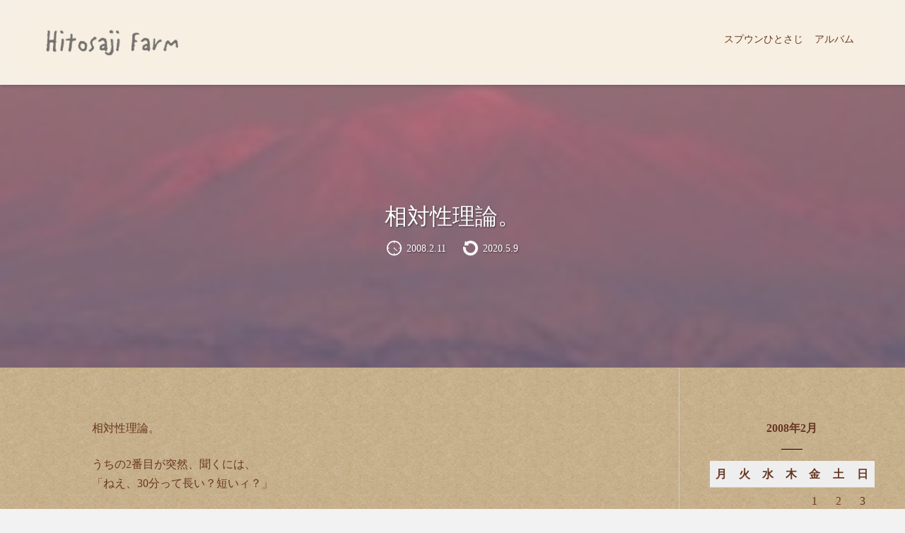

--- FILE ---
content_type: text/html; charset=UTF-8
request_url: https://spoonful.spoonvalley.com/2008/02/11/%E7%9B%B8%E5%AF%BE%E6%80%A7%E7%90%86%E8%AB%96%E3%80%82/
body_size: 7816
content:






<!DOCTYPE html>
<html lang="ja">
<head>
<meta charset="utf-8">
<title>相対性理論。 | スプウンひとさじ</title>
<meta name="viewport" content="width=device-width, user-scalable=no, initial-scale=1, maximum-scale=1">
<style>
		</style>

<!-- All In One SEO Pack 3.7.1[69,84] -->
<script type="application/ld+json" class="aioseop-schema">{"@context":"https://schema.org","@graph":[{"@type":"Organization","@id":"https://spoonful.spoonvalley.com/#organization","url":"https://spoonful.spoonvalley.com/","name":"スプウンひとさじ","sameAs":[]},{"@type":"WebSite","@id":"https://spoonful.spoonvalley.com/#website","url":"https://spoonful.spoonvalley.com/","name":"スプウンひとさじ","publisher":{"@id":"https://spoonful.spoonvalley.com/#organization"},"potentialAction":{"@type":"SearchAction","target":"https://spoonful.spoonvalley.com/?s={search_term_string}","query-input":"required name=search_term_string"}},{"@type":"WebPage","@id":"https://spoonful.spoonvalley.com/2008/02/11/%e7%9b%b8%e5%af%be%e6%80%a7%e7%90%86%e8%ab%96%e3%80%82/#webpage","url":"https://spoonful.spoonvalley.com/2008/02/11/%e7%9b%b8%e5%af%be%e6%80%a7%e7%90%86%e8%ab%96%e3%80%82/","inLanguage":"ja","name":"相対性理論。","isPartOf":{"@id":"https://spoonful.spoonvalley.com/#website"},"breadcrumb":{"@id":"https://spoonful.spoonvalley.com/2008/02/11/%e7%9b%b8%e5%af%be%e6%80%a7%e7%90%86%e8%ab%96%e3%80%82/#breadcrumblist"},"image":{"@type":"ImageObject","@id":"https://spoonful.spoonvalley.com/2008/02/11/%e7%9b%b8%e5%af%be%e6%80%a7%e7%90%86%e8%ab%96%e3%80%82/#primaryimage","url":"https://spoonful.spoonvalley.com/wp-content/uploads/2020/05/20091118_927847.jpg","width":160,"height":120,"caption":"SANYO DIGITAL CAMERA"},"primaryImageOfPage":{"@id":"https://spoonful.spoonvalley.com/2008/02/11/%e7%9b%b8%e5%af%be%e6%80%a7%e7%90%86%e8%ab%96%e3%80%82/#primaryimage"},"datePublished":"2008-02-11T05:35:00+09:00","dateModified":"2020-05-09T05:36:49+09:00"},{"@type":"Article","@id":"https://spoonful.spoonvalley.com/2008/02/11/%e7%9b%b8%e5%af%be%e6%80%a7%e7%90%86%e8%ab%96%e3%80%82/#article","isPartOf":{"@id":"https://spoonful.spoonvalley.com/2008/02/11/%e7%9b%b8%e5%af%be%e6%80%a7%e7%90%86%e8%ab%96%e3%80%82/#webpage"},"author":{"@id":"https://spoonful.spoonvalley.com/author/cb-admin/#author"},"headline":"相対性理論。","datePublished":"2008-02-11T05:35:00+09:00","dateModified":"2020-05-09T05:36:49+09:00","commentCount":0,"mainEntityOfPage":{"@id":"https://spoonful.spoonvalley.com/2008/02/11/%e7%9b%b8%e5%af%be%e6%80%a7%e7%90%86%e8%ab%96%e3%80%82/#webpage"},"publisher":{"@id":"https://spoonful.spoonvalley.com/#organization"},"articleSection":"くらし","image":{"@type":"ImageObject","@id":"https://spoonful.spoonvalley.com/2008/02/11/%e7%9b%b8%e5%af%be%e6%80%a7%e7%90%86%e8%ab%96%e3%80%82/#primaryimage","url":"https://spoonful.spoonvalley.com/wp-content/uploads/2020/05/20091118_927847.jpg","width":160,"height":120,"caption":"SANYO DIGITAL CAMERA"}},{"@type":"Person","@id":"https://spoonful.spoonvalley.com/author/cb-admin/#author","name":"cb-admin","sameAs":[],"image":{"@type":"ImageObject","@id":"https://spoonful.spoonvalley.com/#personlogo","url":"https://secure.gravatar.com/avatar/8183a20a73cceb9d9b068de0738d0e54?s=96&d=mm&r=g","width":96,"height":96,"caption":"cb-admin"}},{"@type":"BreadcrumbList","@id":"https://spoonful.spoonvalley.com/2008/02/11/%e7%9b%b8%e5%af%be%e6%80%a7%e7%90%86%e8%ab%96%e3%80%82/#breadcrumblist","itemListElement":[{"@type":"ListItem","position":1,"item":{"@type":"WebPage","@id":"https://spoonful.spoonvalley.com/","url":"https://spoonful.spoonvalley.com/","name":"スプウン谷のザワザワ村・オフィシャルブログ"}},{"@type":"ListItem","position":2,"item":{"@type":"WebPage","@id":"https://spoonful.spoonvalley.com/2008/02/11/%e7%9b%b8%e5%af%be%e6%80%a7%e7%90%86%e8%ab%96%e3%80%82/","url":"https://spoonful.spoonvalley.com/2008/02/11/%e7%9b%b8%e5%af%be%e6%80%a7%e7%90%86%e8%ab%96%e3%80%82/","name":"相対性理論。"}}]}]}</script>
<link rel="canonical" href="https://spoonful.spoonvalley.com/2008/02/11/相対性理論。/" />
			<script type="text/javascript" >
				window.ga=window.ga||function(){(ga.q=ga.q||[]).push(arguments)};ga.l=+new Date;
				ga('create', 'UA-58832608-1', 'auto');
				// Plugins
				
				ga('send', 'pageview');
			</script>
			<script async src="https://www.google-analytics.com/analytics.js"></script>
			<!-- All In One SEO Pack -->
<link rel='dns-prefetch' href='//s.w.org' />
<link rel="alternate" type="application/rss+xml" title="スプウンひとさじ &raquo; 相対性理論。 のコメントのフィード" href="https://spoonful.spoonvalley.com/2008/02/11/%e7%9b%b8%e5%af%be%e6%80%a7%e7%90%86%e8%ab%96%e3%80%82/feed/" />
		<script type="text/javascript">
			window._wpemojiSettings = {"baseUrl":"https:\/\/s.w.org\/images\/core\/emoji\/13.0.0\/72x72\/","ext":".png","svgUrl":"https:\/\/s.w.org\/images\/core\/emoji\/13.0.0\/svg\/","svgExt":".svg","source":{"concatemoji":"https:\/\/spoonful.spoonvalley.com\/wp-includes\/js\/wp-emoji-release.min.js?ver=5.5.17"}};
			!function(e,a,t){var n,r,o,i=a.createElement("canvas"),p=i.getContext&&i.getContext("2d");function s(e,t){var a=String.fromCharCode;p.clearRect(0,0,i.width,i.height),p.fillText(a.apply(this,e),0,0);e=i.toDataURL();return p.clearRect(0,0,i.width,i.height),p.fillText(a.apply(this,t),0,0),e===i.toDataURL()}function c(e){var t=a.createElement("script");t.src=e,t.defer=t.type="text/javascript",a.getElementsByTagName("head")[0].appendChild(t)}for(o=Array("flag","emoji"),t.supports={everything:!0,everythingExceptFlag:!0},r=0;r<o.length;r++)t.supports[o[r]]=function(e){if(!p||!p.fillText)return!1;switch(p.textBaseline="top",p.font="600 32px Arial",e){case"flag":return s([127987,65039,8205,9895,65039],[127987,65039,8203,9895,65039])?!1:!s([55356,56826,55356,56819],[55356,56826,8203,55356,56819])&&!s([55356,57332,56128,56423,56128,56418,56128,56421,56128,56430,56128,56423,56128,56447],[55356,57332,8203,56128,56423,8203,56128,56418,8203,56128,56421,8203,56128,56430,8203,56128,56423,8203,56128,56447]);case"emoji":return!s([55357,56424,8205,55356,57212],[55357,56424,8203,55356,57212])}return!1}(o[r]),t.supports.everything=t.supports.everything&&t.supports[o[r]],"flag"!==o[r]&&(t.supports.everythingExceptFlag=t.supports.everythingExceptFlag&&t.supports[o[r]]);t.supports.everythingExceptFlag=t.supports.everythingExceptFlag&&!t.supports.flag,t.DOMReady=!1,t.readyCallback=function(){t.DOMReady=!0},t.supports.everything||(n=function(){t.readyCallback()},a.addEventListener?(a.addEventListener("DOMContentLoaded",n,!1),e.addEventListener("load",n,!1)):(e.attachEvent("onload",n),a.attachEvent("onreadystatechange",function(){"complete"===a.readyState&&t.readyCallback()})),(n=t.source||{}).concatemoji?c(n.concatemoji):n.wpemoji&&n.twemoji&&(c(n.twemoji),c(n.wpemoji)))}(window,document,window._wpemojiSettings);
		</script>
		<style type="text/css">
img.wp-smiley,
img.emoji {
	display: inline !important;
	border: none !important;
	box-shadow: none !important;
	height: 1em !important;
	width: 1em !important;
	margin: 0 .07em !important;
	vertical-align: -0.1em !important;
	background: none !important;
	padding: 0 !important;
}
</style>
	<link rel='stylesheet' id='wp-block-library-css'  href='https://spoonful.spoonvalley.com/wp-includes/css/dist/block-library/style.min.css?ver=5.5.17' type='text/css' media='all' />
<link rel='stylesheet' id='swiper-style-css'  href='https://spoonful.spoonvalley.com/wp-content/themes/webtailor_theme/css/swiper.min.css?ver=1.2.1' type='text/css' media='all' />
<link rel='stylesheet' id='weblock-style-css'  href='https://spoonful.spoonvalley.com/wp-content/themes/webtailor_theme/style.css?ver=1.2.1' type='text/css' media='all' />
<link rel='stylesheet' id='weblock-extend-style-css'  href='https://spoonful.spoonvalley.com/wp-content/themes/webtailor_theme/style-ex.css?ver=1.2.1' type='text/css' media='all' />
<link rel='stylesheet' id='base-style-css'  href='https://spoonful.spoonvalley.com/wp-content/themes/webtailor_theme/style.css?ver=1.2.1' type='text/css' media='all' />
<script type='text/javascript'defer src='https://spoonful.spoonvalley.com/wp-content/themes/webtailor_theme/js/libraries.min.js?ver=1.2.1' id='libraries-script-defer-js'></script>
<script type='text/javascript'defer src='https://spoonful.spoonvalley.com/wp-content/themes/webtailor_theme/js/scripts.js?ver=1.2.1' id='theme-script-defer-js'></script>
<link rel="https://api.w.org/" href="https://spoonful.spoonvalley.com/wp-json/" /><link rel="alternate" type="application/json" href="https://spoonful.spoonvalley.com/wp-json/wp/v2/posts/593" /><link rel="EditURI" type="application/rsd+xml" title="RSD" href="https://spoonful.spoonvalley.com/xmlrpc.php?rsd" />
<link rel="wlwmanifest" type="application/wlwmanifest+xml" href="https://spoonful.spoonvalley.com/wp-includes/wlwmanifest.xml" /> 
<link rel='prev' title='アラカルト。' href='https://spoonful.spoonvalley.com/2008/02/09/%e3%82%a2%e3%83%a9%e3%82%ab%e3%83%ab%e3%83%88%e3%80%82/' />
<link rel='next' title='POST.' href='https://spoonful.spoonvalley.com/2008/02/15/post/' />
<meta name="generator" content="WordPress 5.5.17" />
<link rel='shortlink' href='https://spoonful.spoonvalley.com/?p=593' />
<link rel="alternate" type="application/json+oembed" href="https://spoonful.spoonvalley.com/wp-json/oembed/1.0/embed?url=https%3A%2F%2Fspoonful.spoonvalley.com%2F2008%2F02%2F11%2F%25e7%259b%25b8%25e5%25af%25be%25e6%2580%25a7%25e7%2590%2586%25e8%25ab%2596%25e3%2580%2582%2F" />
<link rel="alternate" type="text/xml+oembed" href="https://spoonful.spoonvalley.com/wp-json/oembed/1.0/embed?url=https%3A%2F%2Fspoonful.spoonvalley.com%2F2008%2F02%2F11%2F%25e7%259b%25b8%25e5%25af%25be%25e6%2580%25a7%25e7%2590%2586%25e8%25ab%2596%25e3%2580%2582%2F&#038;format=xml" />
<style data-id="weblock-custom-property">:root{--font-family-gothic:'游ゴシック体', 'Yu Gothic', YuGothic, 'ヒラギノ角ゴ Pro', 'Hiragino Kaku Gothic Pro', 'メイリオ', 'Meiryo', sans-serif;--font-family-maru_gothic:'ヒラギノ丸ゴ Pro W4', 'ヒラギノ丸ゴ Pro', 'Hiragino Maru Gothic Pro', 'HG丸ｺﾞｼｯｸM-PRO', 'HGMaruGothicMPRO', sans-serif;--font-family-mincho:'游明朝', 'Yu Mincho', YuMincho, 'Hiragino Mincho Pro', 'ヒラギノ明朝 Pro W3', '平成明朝', '細明朝', 'ＭＳ Ｐ明朝', serif;--font-family:var(--font-family-mincho);--font-size:14px;--font-size-tab:var(--font-size);--font-size-pc:var(--font-size-tab);--color-main:#7f3721;--color-main-light:#1a1aff;--color-main-dark:#000067;--color-main-on:#ffffff;--color-text:#683722;--color-text-light:#ffffff;--color-text-dark:#333;--color-link:#7f3721;--color-link-hover:var(--color-main-light);--width-h-s:700px;--width-h-m:1000px;--width-h-l:1366px;--padding-h:5vw;--padding-hx2:10vw;--padding-h-pc:var(--padding-h);--padding-hx2-pc:var(--padding-hx2);--color-bg:#f2f2f2;--color-header-text:var(--color-text);--color-header-text-hover:var(--color-main);--color-header-navigation-bg:var(--color-main);--color-header-navigation-text:var(--color-main-on);--color-header-bg:rgba(255, 255, 255, 0.8);--border-header-size:1px;--shadow-header-size:1px 1px 5px rgba(0, 0, 0, .2);--image-bg:url('https://spoonful.spoonvalley.com/wp-content/uploads/2020/03/bk.jpg');--image-front-bg:var(--image-bg);--color-front-bg:var(--color-bg);--color-footer-bg:#f2f2f2;--color-copyright-bg:var(--color-main);--color-copyright-text:var(--color-main-on);--logo-height:20px;--logo-height-scrolled:30px;--logo-height-pc:40px;--wb-front-main_visual-height:100vh;--wb-front-main_visual-height_pc:650px;--wb-front-main_visual-filter_color:#0a0a0a;--wb-front-main_visual-filter_gradient:none;--wb-front-main_visual-filter_opacity:0.3;--wb-front-main_visual-image-inner_image_width:75%;--wb-front-main_visual-image-inner_image_width_pc:600px;--wb-main_image-inner_text_color:var(--color-text);--wb-main_image-inner_link_text_color:var(--color-main-on);--wb-main_image-inner_link_bg_color:var(--color-main);--wb-main_slider-button_color:#ffffff;--wb-main_slider-pagination_color:#ffffff;--wb-header-font_family:var(--font-family);--wb-main_slider-inner_image_width-1:75%;--wb-main_slider-inner_image_width_pc-1:600px;--wb-main_slider-inner_text_color-1:var(--color-text);--wb-main_slider-inner_link_text_color-1:var(--color-main-on);--wb-main_slider-inner_link_bg_color-1:var(--color-main);--wb-main_slider-inner_image_width-2:75%;--wb-main_slider-inner_image_width_pc-2:600px;--wb-main_slider-inner_text_color-2:var(--color-text);--wb-main_slider-inner_link_text_color-2:var(--color-main-on);--wb-main_slider-inner_link_bg_color-2:var(--color-main);--wb-main_slider-inner_image_width-3:75%;--wb-main_slider-inner_image_width_pc-3:600px;--wb-main_slider-inner_text_color-3:var(--color-text);--wb-main_slider-inner_link_text_color-3:var(--color-main-on);--wb-main_slider-inner_link_bg_color-3:var(--color-main);--wb-main_slider-inner_image_width-4:75%;--wb-main_slider-inner_image_width_pc-4:600px;--wb-main_slider-inner_text_color-4:var(--color-text);--wb-main_slider-inner_link_text_color-4:var(--color-main-on);--wb-main_slider-inner_link_bg_color-4:var(--color-main);--wb-main_slider-inner_image_width-5:75%;--wb-main_slider-inner_image_width_pc-5:600px;--wb-main_slider-inner_text_color-5:var(--color-text);--wb-main_slider-inner_link_text_color-5:var(--color-main-on);--wb-main_slider-inner_link_bg_color-5:var(--color-main);}</style><style data-id="weblock-customizer"></style><link rel="icon" href="https://spoonful.spoonvalley.com/wp-content/uploads/2020/04/cropped-iocn03-1-32x32.png" sizes="32x32" />
<link rel="icon" href="https://spoonful.spoonvalley.com/wp-content/uploads/2020/04/cropped-iocn03-1-192x192.png" sizes="192x192" />
<link rel="apple-touch-icon" href="https://spoonful.spoonvalley.com/wp-content/uploads/2020/04/cropped-iocn03-1-180x180.png" />
<meta name="msapplication-TileImage" content="https://spoonful.spoonvalley.com/wp-content/uploads/2020/04/cropped-iocn03-1-270x270.png" />
		<style type="text/css" id="wp-custom-css">
			@media (min-width: 992px) {
	.menu-item-48 {
		display: flex;
		align-items: center;
	}
	.l-header__nav-menus > .menu-item-48 > a {
		height: auto;
		padding: .75rem 1rem;
		margin-bottom: .5rem;
		background-color: #683722;
		color: rgba(255, 255, 255, .7) !important;
		border-radius: 6px;
		transition: background-color .2s ease;
	}
	.l-header__nav-menus > .menu-item-48 > a:hover {
		background-color: #7f3721 !important;
	}
	.l-header__nav-menus > .menu-item-48 > a::after,
	.l-header__nav-menus > .menu-item-48 > a .l-header__nav-menus__svg {
		display: none;
	}
}
@media (min-width: 992px)
{
	#gheader-nav #gheader-nav-inner
	{
		-webkit-box-align: center;
		-ms-flex-align: center;
		align-items: center;
	}
	#menu-item-115 a
	{
		display: block;
		position: relative;
		width: 35px !important;
		height: 35px !important;
		text-indent: -9999em;
	}
	#menu-item-115 a::after
	{
		content: '';
		display: block;
		width: 100% !important;
		height: 100% !important;
		background: url('/wp-content/uploads/2019/12/icon-bfree.png') transparent 50% 50% no-repeat !important;
		background-size: cover !important;
		transform: none !important;
		left: 0 !important;
		top: 0 !important;
		transition: opacity .2s ease !important;
	}
	#menu-item-115 a:hover::after
	{
		opacity: .8;
	}
	.front-page #wt-header-nav-bar:not(.is-scrolled) #menu-item-115 a::after
	{
		filter: brightness(100%);
	}
	#menu-item-937 > a
	{
		padding: .25rem 1rem;
		background-color: #f8b62b;
		color: #40210f !important;
		border-radius: 6px;
		transition: background-color .2s ease !important;
	}
	#menu-item-937 > a:hover
	{
		background-color: #e5a030;
	}
}

.front-page [data-compornent = "information"]
{
	max-width: calc(700px + 10vw)
}
[data-comp ~= "line-detail"]
{
	background-color: transparent;
}
[data-comp ~= "stack"][data-comp ~= "border"]
{
	border-color: rgba(64, 33, 15, .3);
}
[data-comp ~= "line"][data-comp ~= "stack"] > * + *
{
	border-top-color: rgba(64, 33, 15, .3);
}
.wp-block-hyp-accordion
{
	margin-top: 1rem;
	margin-bottom: 1rem;
}
.wp-block-hyp-accordion > dt
{
	border-color: #333;
	font-weight: 500;
}
.wp-block-hyp-accordion > dt::after
{
	transform: translateY(0) !important;
	opacity: 1 !important;
	visibility: visible !important;
}
.wp-block-hyp-accordion>dt:not(:hover) { border-color: #000; }
@media (min-width: 992px)
{
	#gheader-nav>ul>li>a { transition: color .2s ease; }
	#gheader-nav>ul>li>a:hover { color: #f8b62b; }
	#gheader-nav>ul>li>a:hover::after { background-color: #f8b62b; }
	#gheader-nav .sub-menu a { background-color: #683721; }
	#gheader-nav .sub-menu a:hover { background-color: #e5a030;  }
}
[data-comp~="simple-header-nav"] { background-color: rgba(255, 255, 255, .3) }
[data-comp~="simple-title"][data-comp~="separate"]::after { display: none; }
[data-comp~="line-detail"] .item-title,
[data-comp~="line-detail"] .item-date { color: #683722; }
[data-comp~="line-detail"] .item-date:after { border-left-color: #683722; }
body.front-page [data-layout="layered"] #wt-header-nav-bar:not(.is-scrolled) #gheader-nav > ul > li > a,
#wt-header-nav-bar:not(.is-scrolled) > ul > li > a { color: #bbb; }
body.front-page.hamburger-enabled [data-layout="layered"] #wt-header-nav-bar:not(.is-scrolled) #gheader-nav > ul > li > a,
.hamburger-enabled #gheader-nav > ul > li > a { color: #fff; }
[data-comp~="simple-header-nav"][data-comp~="fixed"].is-scrolled { background-color: rgba(255, 255, 255, .6) !important; }
#gfooter { padding-bottom: 2rem; }
.hyp-block-contents *:last-child { margin-bottom: 16px; }
.wp-block-hyp-accordion>dd .inner { background-color: rgba(255, 255, 255, .4); }
.vtext { writing-mode: vertical-rl; }
.vtext-center { margin-right: auto; margin-left: auto; }
.wp-block-table.is-style-stripes { border-bottom: 0; }
.wp-block-image.hyp-m-none { margin-bottom: 0 }
@media (max-width: 767px)
{
	[data-comp~="simple-header-nav"] #site-logo>a.image-logo>img { max-height: 35px !important; }
}
@media (min-width: 768px)
{
	#gheader-nav>ul>li:not(.menu-item-has-children)>a::after { background-color: currentColor; }
}
.slide-relative .swiper-pagination
{
	position: relative;
	bottom: auto;
	left: auto;
}
.slide-relative .wp-block-image > figcaption
{
	color: currentColor;
	font-size: .875rem;
}
.slide-relative [class^="swiper-button-"] .svg-arrow
{
	margin-bottom: 0;
}
[data-comp~="item-panel"] .item-date { color: #683722; }

@media (max-width: 959px) {
	.l-header__nav {
		height: 100vh;
	}
}		</style>
		<style>
		
		</style>
<!--script src="https://spoonful.spoonvalley.com/js/snowfall.min.js" defer></script--></head>

<body class="post-template-default single single-post postid-593 single-format-standard loading">
		<div id="wrap">
		<header class="l-header l-header--blur l-header--shadow" id="header">
			<h1 class="l-header__logo">
				<a class="l-header__logo-link" href="https://spoonful.spoonvalley.com/">
								<img src="https://spoonful.spoonvalley.com/wp-content/uploads/2021/04/hitosajifarm3.png" alt="スプウンひとさじ" class="l-header__logo-image">
					</a>
			</h1>
			<nav class="l-header__nav">
									<ul id="header-nav-menus" class="l-header__nav-container l-header__nav-menus"><li id="menu-item-1319" class="menu-item menu-item-type-custom menu-item-object-custom menu-item-1319"><a href="/blogs/">スプウンひとさじ<svg class="l-header__nav-menus__svg" version="1.1" xmlns="http://www.w3.org/2000/svg" x="0px" y="0px" width="12.4px" height="22px" viewBox="0 0 12.4 22" style="enable-background:new 0 0 12.4 22;" xml:space="preserve"><polyline class="svg-polyline" points="1,1 11,11 1,21 "/></svg></a></li>
<li id="menu-item-50" class="menu-item menu-item-type-post_type menu-item-object-page menu-item-50"><a href="https://spoonful.spoonvalley.com/handmade-life/">アルバム<svg class="l-header__nav-menus__svg" version="1.1" xmlns="http://www.w3.org/2000/svg" x="0px" y="0px" width="12.4px" height="22px" viewBox="0 0 12.4 22" style="enable-background:new 0 0 12.4 22;" xml:space="preserve"><polyline class="svg-polyline" points="1,1 11,11 1,21 "/></svg></a></li>
</ul>																<div class="l-header__nav-sp-hamburger c-hamburger js-hamburger-toggle">
					<span class="c-hamburger__bar"></span>
				</div>
			</nav>
			<div class="l-header__sp-hamburger c-hamburger js-hamburger-toggle">
				<span class="c-hamburger__bar"></span>
			</div>
		</header>
		<main id="main" class="l-main">
	<div data-comp="cover-image standard mask">
		<picture class="image">
			<source media="(max-width: 767px)" srcset="https://spoonful.spoonvalley.com/wp-content/uploads/2020/05/20091118_927847.jpg" class="sp-image">
			<img src="https://spoonful.spoonvalley.com/wp-content/uploads/2020/05/20091118_927847.jpg" class="default-image">
		</picture>
					<div class="content">
				<h1>相対性理論。</h1>
									<ul class="post-dates">
	<li class="post-date-item date-new">
		<svg class="svg svg-clock" version="1.1" xmlns="http://www.w3.org/2000/svg" x="0px" y="0px" width="200px" height="200px" viewBox="0 0 200 200" style="overflow:visible;enable-background:new 0 0 200 200;" xml:space="preserve"><path class="svg-path" d="M100,0C44.8,0,0,44.8,0,100c0,55.2,44.8,100,100,100c55.2,0,100-44.8,100-100C200,44.8,155.2,0,100,0 M104.2,183.4v-14.9c0-2.4-1.9-4.2-4.2-4.2c-2.3,0-4.2,1.9-4.2,4.2v14.9c-42.8-2.2-77-36.4-79.2-79.2h14.2c2.4,0,4.3-1.9,4.3-4.2 c0-2.4-1.9-4.2-4.3-4.2H16.6C18.8,53,53,18.7,95.8,16.6c0,0.1,0,0.1,0,0.2v15.6c0,2.3,1.9,4.2,4.2,4.2c2.3,0,4.2-1.9,4.2-4.2V16.8 c0-0.1,0-0.1,0-0.2c42.8,2.1,77,36.4,79.2,79.2H169c-2.3,0-4.2,1.9-4.2,4.2c0,2.3,1.9,4.2,4.2,4.2h14.4 C181.3,147,147,181.3,104.2,183.4"/><path class="svg-path" d="M107.8,103.3c0.3-0.8,0.5-1.7,0.5-2.6c0-4.6-3.7-8.4-8.4-8.4c-4.6,0-8.4,3.7-8.4,8.4c0,4.6,3.7,8.4,8.4,8.4 c0.4,0,0.8-0.2,1.3-0.3c0.1,0.1,0.1,0.2,0.2,0.3l34.6,30l9.3,2.5l-4.6-9.6L107.8,103.3z"/></svg>
		<time class="post-date" datetime="2008-02-11">2008.2.11</time>
	</li>
			<li class="post-date-item date-modified">
			<svg class="svg svg-arrow-circle" version="1.1" xmlns="http://www.w3.org/2000/svg" x="0px" y="0px" width="200px" height="200px" viewBox="0 0 200 200" style="overflow:visible;enable-background:new 0 0 200 200;" xml:space="preserve"><path class="svg-path" d="M140.6,8.6c-0.1-0.1-0.2-0.2-0.4-0.3c-12-5.2-25.2-8.2-39-8.3c0,0-0.1,0-0.1,0c0,0,0,0-0.1,0c-2.2,0-4.4,0.1-6.5,0.2 c-1.5,0.1-3,0.2-4.5,0.4c-0.2,0-0.5,0-0.7,0.1v0C71.7,2.6,55.6,9,42,18.8L32.2,4.3c-0.6-0.8-1.6-1.3-2.6-1c-1,0.2-1.8,1-1.9,2 l-6.1,33.5l-4.3,23.6c-0.1,0.8,0.1,1.5,0.6,2.1c0.5,0.5,1.1,0.8,1.9,0.9c0.1,0,0.1,0,0.2,0L46.5,64l29.9-1.6c1-0.1,1.9-0.7,2.2-1.7 c0.3-0.9,0.1-2-0.6-2.7L65.6,46.4c7.7-5,16.6-8.4,26.1-9.7l0,0.3c2.9-0.4,5.9-0.6,8.9-0.6c35.4,0.4,63.9,29.4,63.5,64.8 c-0.4,35.4-29.4,63.9-64.8,63.5c-35.4-0.4-63.9-29.4-63.5-64.8c0-3.1,0.4-6.1,0.8-9.1L2.5,78C1,84.8,0.1,91.8,0,99 c-0.6,55.2,43.8,100.4,99,101c55.2,0.6,100.4-43.8,101-99C200.4,59.9,175.9,24.3,140.6,8.6"/></svg>
			<time class="post-date" datetime="2020-05-09">2020.5.9</time>
		</li>
	</ul>											</div>
			</div>

<div data-grid="sidebar vspace separate side-right">
	<div class="main-content">
					<div data-grid="pd-section" class="hyp-block-contents">
				
<p>相対性理論。</p>



<p>うちの2番目が突然、聞くには、<br>「ねえ、30分って長い？短いィ？」</p>



<p>村長いわく。<br>「長いかなあ、短いかなあ。」</p>



<p>「なんで？」</p>



<p>「人の心の中に流れてるんや、時間はなあ。」</p>



<p>横から、助役いわく。<br>「それってアインシュタインやん。」</p>



<p>で、2番目。<br>「ふーん。」</p>



<p>・・・<br>んなんで、ええんかいな。</p>



<p>きのうも、よく焼けてましたよ。<br>ザワザワ村から旭岳ビュー。<br>、</p>



<figure class="wp-block-image size-large"><img loading="lazy" width="160" height="120" src="https://spoonful.spoonvalley.com/wp-content/uploads/2020/05/20091118_927847.jpg" alt="" class="wp-image-594"/></figure>
			</div>
			</div>

			<aside class="side-content">
	<section class="side-widget-content"><div id="calendar_wrap" class="calendar_wrap"><table id="wp-calendar" class="wp-calendar-table">
	<caption>2008年2月</caption>
	<thead>
	<tr>
		<th scope="col" title="月曜日">月</th>
		<th scope="col" title="火曜日">火</th>
		<th scope="col" title="水曜日">水</th>
		<th scope="col" title="木曜日">木</th>
		<th scope="col" title="金曜日">金</th>
		<th scope="col" title="土曜日">土</th>
		<th scope="col" title="日曜日">日</th>
	</tr>
	</thead>
	<tbody>
	<tr>
		<td colspan="4" class="pad">&nbsp;</td><td>1</td><td><a href="https://spoonful.spoonvalley.com/2008/02/02/" aria-label="2008年2月2日 に投稿を公開">2</a></td><td>3</td>
	</tr>
	<tr>
		<td><a href="https://spoonful.spoonvalley.com/2008/02/04/" aria-label="2008年2月4日 に投稿を公開">4</a></td><td>5</td><td>6</td><td>7</td><td>8</td><td><a href="https://spoonful.spoonvalley.com/2008/02/09/" aria-label="2008年2月9日 に投稿を公開">9</a></td><td>10</td>
	</tr>
	<tr>
		<td><a href="https://spoonful.spoonvalley.com/2008/02/11/" aria-label="2008年2月11日 に投稿を公開">11</a></td><td>12</td><td>13</td><td>14</td><td><a href="https://spoonful.spoonvalley.com/2008/02/15/" aria-label="2008年2月15日 に投稿を公開">15</a></td><td>16</td><td>17</td>
	</tr>
	<tr>
		<td>18</td><td>19</td><td>20</td><td>21</td><td>22</td><td><a href="https://spoonful.spoonvalley.com/2008/02/23/" aria-label="2008年2月23日 に投稿を公開">23</a></td><td><a href="https://spoonful.spoonvalley.com/2008/02/24/" aria-label="2008年2月24日 に投稿を公開">24</a></td>
	</tr>
	<tr>
		<td>25</td><td>26</td><td>27</td><td>28</td><td><a href="https://spoonful.spoonvalley.com/2008/02/29/" aria-label="2008年2月29日 に投稿を公開">29</a></td>
		<td class="pad" colspan="2">&nbsp;</td>
	</tr>
	</tbody>
	</table><nav aria-label="前と次の月" class="wp-calendar-nav">
		<span class="wp-calendar-nav-prev"><a href="https://spoonful.spoonvalley.com/2008/01/">&laquo; 1月</a></span>
		<span class="pad">&nbsp;</span>
		<span class="wp-calendar-nav-next"><a href="https://spoonful.spoonvalley.com/2008/03/">3月 &raquo;</a></span>
	</nav></div></section><section class="side-widget-content"><h2>カテゴリー</h2>
			<ul>
					<li class="cat-item cat-item-1"><a href="https://spoonful.spoonvalley.com/category/my-life/">くらし</a> (213)
</li>
			</ul>

			</section></aside>	</div>

</main>

<footer id="gfooter">

	
	

	
			<small id="copyright" data-comp="copyright">
			<p>© copyright Spoonvalley. All Rights Reserved.</p>
		</small>
	</footer>

</div>
<script type='text/javascript' src='https://spoonful.spoonvalley.com/wp-includes/js/wp-embed.min.js?ver=5.5.17' id='wp-embed-js'></script>
<script>
/*document.addEventListener('DOMContentLoaded', function() {
	snowFall.snow(document.body, {
		round: true,
		minSize: 1,
		maxSize: 3
	});
});*/
</script></body>
</html>




--- FILE ---
content_type: text/css
request_url: https://spoonful.spoonvalley.com/wp-content/themes/webtailor_theme/style.css?ver=1.2.1
body_size: 22103
content:
/*!
Theme Name: WEBLOCK
Theme URI: https://weblock.design
Author: HYP LLC
Author URI: https://hyp.llc
Description: 進化し続ける、北海道で生まれた道産テーマ。.
Requires at least: WordPress 5.0.3
Version: 1.2.1
*//*!
 * ress.css • v1.2.2
 * MIT License
 * github.com/filipelinhares/ress
 */html{box-sizing:border-box;overflow-y:scroll;-webkit-text-size-adjust:100%;color:var(--color-text);font-family:var(--font-family);font-size:14px;line-height:1.7;-webkit-font-smoothing:antialiased;font-weight:500}@media all and (-ms-high-contrast: none){html{font-weight:normal}html body{font-family:"メイリオ","Meiryo","ヒラギノ角ゴ Pro","Hiragino Kaku Gothic Pro","游ゴシック体","Yu Gothic",YuGothic,sans-serif}}@media (min-width: 960px){html{font-size:16px}}*,::before,::after{background-repeat:no-repeat;box-sizing:inherit}::before,::after{text-decoration:inherit;vertical-align:inherit}*{padding:0;margin:0}iframe{display:block;width:100%}audio:not([controls]){display:none;height:0}hr{overflow:visible}article,aside,details,figcaption,figure,footer,header,main,menu,nav,section,summary{display:block}summary{display:list-item}small{font-size:80%}[hidden],template{display:none}abbr[title]{border-bottom:1px dotted;text-decoration:none}a{color:var(--color-link);text-decoration:none;background-color:transparent;-webkit-text-decoration-skip:objects}a:hover{text-decoration:underline}a:active,a:hover{outline-width:0}code,kbd,pre,samp{font-family:monospace, monospace}b,strong{font-weight:bolder}dfn{font-style:italic}mark{background-color:#ff0;color:#000}sub,sup{font-size:75%;line-height:0;position:relative;vertical-align:baseline}sub{bottom:-0.25em}sup{top:-0.5em}dl,dt,dd{margin:0}input{border-radius:0}button,[type="button"],[type="reset"],[type="submit"],[role="button"]{cursor:pointer}[disabled]{cursor:default}[type="number"]{width:auto}[type="search"]{-webkit-appearance:textfield}[type="search"]::-webkit-search-cancel-button,[type="search"]::-webkit-search-decoration{-webkit-appearance:none}textarea{overflow:auto;resize:vertical}button,input,optgroup,select,textarea{font:inherit}optgroup{font-weight:bold}button{overflow:visible}button::-moz-focus-inner,[type="button"]::-moz-focus-inner,[type="reset"]::-moz-focus-inner,[type="submit"]::-moz-focus-inner{border-style:0;padding:0}button:-moz-focusring,[type="button"]::-moz-focus-inner,[type="reset"]::-moz-focus-inner,[type="submit"]::-moz-focus-inner{outline:1px dotted ButtonText}button,html [type="button"],[type="reset"],[type="submit"]{-webkit-appearance:button}button,select{text-transform:none}button,input,select,textarea{background-color:transparent;border-style:none;color:inherit}select{-moz-appearance:none;-webkit-appearance:none}select::-ms-expand{display:none}select::-ms-value{color:currentColor}legend{border:0;color:inherit;display:table;max-width:100%;white-space:normal}::-webkit-file-upload-button{-webkit-appearance:button;font:inherit}[type="search"]{-webkit-appearance:textfield;outline-offset:-2px}img{max-width:100%;border-style:none;vertical-align:bottom}progress{vertical-align:baseline}svg:not(:root){overflow:hidden}audio,canvas,progress,video{display:inline-block}@media screen{[hidden~="screen"]{display:inherit}[hidden~="screen"]:not(:active):not(:focus):not(:target){position:absolute !important;clip:rect(0 0 0 0) !important}}[aria-busy="true"]{cursor:progress}[aria-controls]{cursor:pointer}[aria-disabled]{cursor:default}::-moz-selection{background-color:#b3d4fc;color:#000;text-shadow:none}::selection{background-color:#b3d4fc;color:#000;text-shadow:none}body{background-color:var(--color-bg);background-image:var(--image-bg)}.front-page{background-color:var(--color-front-bg);background-image:var(--image-front-bg)}.flex-container{overflow:hidden}[data-flex]{display:-webkit-box;display:-ms-flexbox;display:flex}[data-flex~="wrap"]{-ms-flex-wrap:wrap;flex-wrap:wrap}[data-flex~="align-center"]{-webkit-box-align:center;-ms-flex-align:center;align-items:center}[data-flex~="align-top"]{-webkit-box-align:start;-ms-flex-align:start;align-items:flex-start}[data-flex~="align-bottom"]{-webkit-box-align:end;-ms-flex-align:end;align-items:flex-end}[data-flex~="left"]{-webkit-box-pack:start;-ms-flex-pack:start;justify-content:flex-start}[data-flex~="center"]{-webkit-box-pack:center;-ms-flex-pack:center;justify-content:center}[data-flex~="right"]{-webkit-box-pack:end;-ms-flex-pack:end;justify-content:flex-end}[data-flex~="between"]{-webkit-box-pack:justify;-ms-flex-pack:justify;justify-content:space-between}[data-flex~="sp-2"]>*{width:50%}[data-flex*="sp-mg-2"]>*{width:47.5%}[data-flex*="sp-mgs-2"]>*{width:48.5%}[data-flex*="sp-mgl-2"]>*{width:46%}[data-flex~="sp-3"]>*{width:33.33333%}[data-flex*="sp-mg-3"]>*{width:30%}[data-flex*="sp-mgs-3"]>*{width:31.33333%}[data-flex*="sp-mgl-3"]>*{width:28%}[data-flex~="sp-4"]>*{width:25%}[data-flex*="sp-mg-4"]>*{width:21.25%}[data-flex*="sp-mgs-4"]>*{width:22.75%}[data-flex*="sp-mgl-4"]>*{width:19%}[data-flex~="sp-5"]>*{width:20%}[data-flex*="sp-mg-5"]>*{width:16%}[data-flex*="sp-mgs-5"]>*{width:17.6%}[data-flex*="sp-mgl-5"]>*{width:13.6%}[data-flex~="sp-mgs-2"]:not[data-flex*="tab"]>*:nth-child(2n),[data-flex~="sp-mg-2"]:not[data-flex*="tab"]>*:nth-child(2n),[data-flex~="sp-mgl-2"]:not[data-flex*="tab"]>*:nth-child(2n){margin-right:0}@media (max-width: 767px){[data-flex*="sp-mgs-2"]>*:nth-child(2n),[data-flex*="sp-mg-2"]>*:nth-child(2n),[data-flex*="sp-mgl-2"]>*:nth-child(2n){margin-right:0}}[data-flex~="sp-mgs-3"]:not[data-flex*="tab"]>*:nth-child(3n),[data-flex~="sp-mg-3"]:not[data-flex*="tab"]>*:nth-child(3n),[data-flex~="sp-mgl-3"]:not[data-flex*="tab"]>*:nth-child(3n){margin-right:0}@media (max-width: 767px){[data-flex*="sp-mgs-3"]>*:nth-child(3n),[data-flex*="sp-mg-3"]>*:nth-child(3n),[data-flex*="sp-mgl-3"]>*:nth-child(3n){margin-right:0}}[data-flex~="sp-mgs-4"]:not[data-flex*="tab"]>*:nth-child(4n),[data-flex~="sp-mg-4"]:not[data-flex*="tab"]>*:nth-child(4n),[data-flex~="sp-mgl-4"]:not[data-flex*="tab"]>*:nth-child(4n){margin-right:0}@media (max-width: 767px){[data-flex*="sp-mgs-4"]>*:nth-child(4n),[data-flex*="sp-mg-4"]>*:nth-child(4n),[data-flex*="sp-mgl-4"]>*:nth-child(4n){margin-right:0}}[data-flex~="sp-mgs-5"]:not[data-flex*="tab"]>*:nth-child(5n),[data-flex~="sp-mg-5"]:not[data-flex*="tab"]>*:nth-child(5n),[data-flex~="sp-mgl-5"]:not[data-flex*="tab"]>*:nth-child(5n){margin-right:0}@media (max-width: 767px){[data-flex*="sp-mgs-5"]>*:nth-child(5n),[data-flex*="sp-mg-5"]>*:nth-child(5n),[data-flex*="sp-mgl-5"]>*:nth-child(5n){margin-right:0}}[data-flex*="sp-mg-"]{margin-bottom:-5%}[data-flex*="sp-mg-"]>*{margin-right:5%;margin-bottom:5%}[data-flex*="sp-mgs-"]{margin-bottom:-3%}[data-flex*="sp-mgs-"]>*{margin-right:3%;margin-bottom:3%}[data-flex*="sp-mgl-"]{margin-bottom:-8%}[data-flex*="sp-mgl-"]>*{margin-right:8%;margin-bottom:8%}@media (min-width: 768px){[data-flex~="tab-2"]>*{width:50%}[data-flex*="tab-mg-2"]>*{width:47.5%}[data-flex*="tab-mgs-2"]>*{width:48.5%}[data-flex*="tab-mgl-2"]>*{width:46%}[data-flex~="tab-3"]>*{width:33.33333%}[data-flex*="tab-mg-3"]>*{width:30%}[data-flex*="tab-mgs-3"]>*{width:31.33333%}[data-flex*="tab-mgl-3"]>*{width:28%}[data-flex~="tab-4"]>*{width:25%}[data-flex*="tab-mg-4"]>*{width:21.25%}[data-flex*="tab-mgs-4"]>*{width:22.75%}[data-flex*="tab-mgl-4"]>*{width:19%}[data-flex~="tab-5"]>*{width:20%}[data-flex*="tab-mg-5"]>*{width:16%}[data-flex*="tab-mgs-5"]>*{width:17.6%}[data-flex*="tab-mgl-5"]>*{width:13.6%}[data-flex*="tab-mg-2"]>*:nth-child(2n),[data-flex*="tab-mgs-2"]>*:nth-child(2n),[data-flex*="tab-mgl-2"]>*:nth-child(2n){margin-right:0}[data-flex*="tab-mg-3"]>*:nth-child(3n),[data-flex*="tab-mgs-3"]>*:nth-child(3n),[data-flex*="tab-mgl-3"]>*:nth-child(3n){margin-right:0}[data-flex*="tab-mg-4"]>*:nth-child(4n),[data-flex*="tab-mgs-4"]>*:nth-child(4n),[data-flex*="tab-mgl-4"]>*:nth-child(4n){margin-right:0}[data-flex*="tab-mg-5"]>*:nth-child(5n),[data-flex*="tab-mgs-5"]>*:nth-child(5n),[data-flex*="tab-mgl-5"]>*:nth-child(5n){margin-right:0}[data-flex*="tab-mg-"]{margin-bottom:-5%}[data-flex*="tab-mg-"]>*{margin-right:5%;margin-bottom:5%}[data-flex*="tab-mgs-"]{margin-bottom:-3%}[data-flex*="tab-mgs-"]>*{margin-right:3%;margin-bottom:3%}[data-flex*="tab-mgl-"]{margin-bottom:-8%}[data-flex*="tab-mgl-"]>*{margin-right:8%;margin-bottom:8%}}@media (max-width: 767px){[data-flex*="tab-"]:not([data-flex*="sp-"]){display:block}[data-flex*="tab-"]:not([data-flex*="sp-"])[data-flex*="tab-mg-"]>*+*{margin-top:5vh}[data-flex*="tab-"]:not([data-flex*="sp-"])[data-flex*="tab-mgs-"]>*+*{margin-top:3vh}[data-flex*="tab-"]:not([data-flex*="sp-"])[data-flex*="tab-mgl-"]>*+*{margin-top:8vh}}@media (min-width: 1201px){[data-flex~="pc-2"]>*{width:50%}[data-flex*="pc-mg-2"]>*{width:47.5%}[data-flex*="pc-mgs-2"]>*{width:48.5%}[data-flex*="pc-mgl-2"]>*{width:46%}[data-flex~="pc-3"]>*{width:33.33333%}[data-flex*="pc-mg-3"]>*{width:30%}[data-flex*="pc-mgs-3"]>*{width:31.33333%}[data-flex*="pc-mgl-3"]>*{width:28%}[data-flex~="pc-4"]>*{width:25%}[data-flex*="pc-mg-4"]>*{width:21.25%}[data-flex*="pc-mgs-4"]>*{width:22.75%}[data-flex*="pc-mgl-4"]>*{width:19%}[data-flex~="pc-5"]>*{width:20%}[data-flex*="pc-mg-5"]>*{width:16%}[data-flex*="pc-mgs-5"]>*{width:17.6%}[data-flex*="pc-mgl-5"]>*{width:13.6%}[data-flex*="pc-mg-2"]>*:nth-child(2n),[data-flex*="pc-mgs-2"]>*:nth-child(2n),[data-flex*="pc-mgl-2"]>*:nth-child(2n){margin-right:0}[data-flex*="pc-mg-3"]>*:nth-child(3n),[data-flex*="pc-mgs-3"]>*:nth-child(3n),[data-flex*="pc-mgl-3"]>*:nth-child(3n){margin-right:0}[data-flex*="pc-mg-4"]>*:nth-child(4n),[data-flex*="pc-mgs-4"]>*:nth-child(4n),[data-flex*="pc-mgl-4"]>*:nth-child(4n){margin-right:0}[data-flex*="pc-mg-5"]>*:nth-child(5n),[data-flex*="pc-mgs-5"]>*:nth-child(5n),[data-flex*="pc-mgl-5"]>*:nth-child(5n){margin-right:0}[data-flex*="pc-mg-"]{margin-bottom:-5%}[data-flex*="pc-mg-"]>*{margin-right:5%;margin-bottom:5%}[data-flex*="pc-mgs-"]{margin-bottom:-3%}[data-flex*="pc-mgs-"]>*{margin-right:3%;margin-bottom:3%}[data-flex*="pc-mgl-"]{margin-bottom:-8%}[data-flex*="pc-mgl-"]>*{margin-right:8%;margin-bottom:8%}}@media (max-width: 991px){[data-flex*="pc-"]:not([data-flex*="tab-"]){display:block}[data-flex*="pc-"]:not([data-flex*="tab-"])[data-flex*="pc-mg-"]>*+*{margin-top:5vh}[data-flex*="pc-"]:not([data-flex*="tab-"])[data-flex*="pc-mgs-"]>*+*{margin-top:3vh}[data-flex*="pc-"]:not([data-flex*="tab-"])[data-flex*="pc-mgl-"]>*+*{margin-top:8vh}}:not([data-flex~="wrap"])[data-flex*="-mg"]{margin-bottom:0}:not([data-flex~="wrap"])[data-flex*="-mg"]>*{margin-bottom:0}:not([data-flex~="wrap"])[data-flex*="-mg"]>*:last-child{margin-right:0}[data-grid~="sp"],[data-grid~="_sp_"],[data-grid~="tab"],[data-grid~="_tab_"],[data-grid~="md"],[data-grid~="_md_"],[data-grid~="md-half"],[data-grid~="_md-half_"],[data-grid~="lg"],[data-grid~="_lg_"],[data-grid~="xlg"],[data-grid~="_xlg_"]{margin-left:auto;margin-right:auto}[data-grid~="_sp_"],[data-grid~="_tab_"],[data-grid~="_md_"],[data-grid~="_md-half_"],[data-grid~="_lg_"],[data-grid~="_xlg_"]{padding-left:5vw;padding-right:5vw}[data-grid~="sp"]{max-width:767px}[data-grid~="_sp_"]{max-width:calc(767px + 10vw)}[data-grid~="tab"]{max-width:991px}[data-grid~="_tab_"]{max-width:calc(991px + 10vw)}[data-grid~="md"]{max-width:1200px}[data-grid~="_md_"]{max-width:calc(1200px + 10vw)}[data-grid~="md-half"]{max-width:600px}[data-grid~="_md-half_"]{max-width:calc(600px + 10vw)}[data-grid~="lg"]{max-width:1440px}[data-grid~="_lg_"]{max-width:calc(1440px + 10vw)}[data-grid~="xlg"]{max-width:1600px}[data-grid~="_xlg_"]{max-width:calc(1600px + 10vw)}[data-grid~="pd"]{padding:5%}[data-grid~="pd-v"]{padding-top:5vh;padding-bottom:5vh}[data-grid~="pd-h"]{padding-left:5%;padding-right:5%}[data-grid~="pdxxs-v"]{padding-top:.5rem;padding-bottom:.5rem}[data-grid~="pdxs-v"]{padding-top:1rem;padding-bottom:1rem}[data-grid~="pds-v"]{padding-top:3vh;padding-bottom:3vh}[data-grid~="pdl-v"]{padding-top:8vh;padding-bottom:8vh}[data-grid~="pd-top"]{padding:5vh}[data-grid~="pd-bottom"]{padding:5vh}[data-grid~="pdxs-bottom"]{padding-bottom:1rem}[data-grid~="pdxxs-bottom"]{padding-bottom:.5rem}[data-grid~="mg"]{margin:5%}[data-grid~="mgxxs-v"]{margin-top:.5rem;margin-bottom:.5rem}[data-grid~="mgxs-v"]{margin-top:1rem;margin-bottom:1rem}[data-grid~="mg-v"]{margin-top:5vh;margin-bottom:5vh}[data-grid~="mgs-v"]{margin-top:3vh;margin-bottom:3vh}[data-grid~="mgl-v"]{margin-top:8vh;margin-bottom:8vh}[data-grid~="mg-top"]{margin-top:5vh}[data-grid~="mg-bottom"]{margin-bottom:5vh}[data-grid~="mgxs-bottom"]{margin-bottom:1rem}[data-grid~="mgxxs-bottom"]{margin-bottom:.5rem}[data-grid~="square"]{position:relative}[data-grid~="square"]::before{content:'';display:block;padding-top:100%}[data-grid~="square"] img.fill{position:absolute;width:100%;height:100%;top:0;left:0;object-fit:cover}@media (min-width: 768px){[data-grid~="sidebar"]{display:-webkit-box;display:-ms-flexbox;display:flex;-webkit-box-pack:start;-ms-flex-pack:start;justify-content:flex-start}[data-grid~="sidebar"][data-grid~="vspace"] .main-content{padding-top:10vh;padding-bottom:10vh}[data-grid~="sidebar"][data-grid~="vspace"] .side-content{padding-top:10vh;padding-bottom:10vh}[data-grid~="sidebar"][data-grid~="separate"] .side-content{border:#ccc solid;border-width:0 0 0 1px}[data-grid~="sidebar"][data-grid~="side-left"] .main-content{-webkit-box-ordinal-group:3;-ms-flex-order:2;order:2}[data-grid~="sidebar"][data-grid~="side-left"] .side-content{border-width:0 1px 0 0}[data-grid~="sidebar"] .main-content{width:50%;-webkit-box-flex:1;-ms-flex-positive:1;flex-grow:1}[data-grid~="sidebar"] .main-content>.inner{max-width:calc(700px + 10%);margin-left:auto;margin-right:auto;padding-left:5%;padding-right:5%}[data-grid~="sidebar"] .main-content>.inner-wide{max-width:calc(1200px + 10%);margin-left:auto;margin-right:auto;padding-left:5%;padding-right:5%}[data-grid~="sidebar"] .side-content{width:320px;padding-left:30px;padding-right:30px}[data-grid~="sidebar"] .side-content .inner{margin-left:-30px;margin-right:-30px}[data-grid~="sidebar"] .side-widget-content:first-child>h2{border-top:none;margin-top:-10vh}}@media (max-width: 767px){[data-grid~="sidebar"] [role="search"]{margin-left:5%;margin-right:5%}[data-grid~="sidebar"] .side-content{margin-top:5vh;padding-bottom:5vh}[data-grid~="sidebar"][data-grid~="vspace"] .main-content{margin-top:10vh}}[data-comp~="simple-title"]{margin-bottom:1.5rem}[data-comp~="simple-title"][data-comp~="center"],[data-comp~="simple-title"][data-comp~="center"] *{text-align:center}[data-comp~="simple-title"][data-comp~="separate"]{margin-bottom:3rem}[data-comp~="simple-title"][data-comp~="separate"]::after{content:'';display:block;width:50px;height:1px;margin-top:1.5rem;margin-left:auto;margin-right:auto;background-color:currentColor}[data-comp~="simple-title"]>h1,[data-comp~="simple-title"]>.title{font-size:2em}[data-comp~="simple-title"] .caption-bottom{font-size:.875rem;color:#777}@media (max-width: 767px){[data-comp~="simple-title"]>h1{font-size:1.5rem}[data-comp~="simple-title"][data-comp~="separate"]{margin-bottom:2rem}}[data-comp~="plain-text"][data-comp~="line-lg"]{line-height:1.8}[data-comp~="plain-text"][data-comp~="line-xlg"]{line-height:2}[data-comp~="plain-text"]>*:last-child{margin-bottom:0}[data-comp~="plain-text"]>*{margin-bottom:1.5em}[data-comp~="plain-text"]>p:not(.text-center):not(.text-right){text-align:justify;text-justify:inter-ideograph}[data-comp~="plain-text"]>img.center{display:block;margin-left:auto;margin-right:auto}[data-comp~="lr-content"]>img{display:block}[data-comp~="lr-content"] .content{padding-top:5%;padding-bottom:5%}[data-comp~="lr-content"] .content-title{font-size:2rem}@media (min-width: 768px){[data-comp~="lr-content"]{display:-webkit-box;display:-ms-flexbox;display:flex;-webkit-box-align:center;-ms-flex-align:center;align-items:center}[data-comp~="lr-content"]>*{width:45%;-webkit-box-flex:1;-ms-flex-positive:1;flex-grow:1}[data-comp~="lr-content"] .content{padding-left:5%;padding-right:5%}[data-comp~="lr-content"][data-comp~="mg"]>*:first-child{margin-right:5%}}@media (max-width: 767px){[data-comp~="lr-content"] .content-title{font-size:1.4rem}[data-comp~="lr-content"]>*:first-child{margin-bottom:1.5em}[data-comp~="lr-content"]+[data-comp~="lr-content"]{margin-top:5vh}}[data-comp~="lr-contents-alternate"] [data-comp~="lr-content"]:nth-child(even)>*:first-child{-webkit-box-ordinal-group:3;-ms-flex-order:2;order:2}[data-comp~="lr-contents-alternate"] [data-comp~="lr-content"]:nth-child(even)>*:last-child{-webkit-box-ordinal-group:2;-ms-flex-order:1;order:1}[data-comp~="lr-contents-alternate"] [data-comp~="lr-content"]:nth-child(even)[data-comp~="mg"]>*:first-child{margin-right:0;margin-left:5%}[data-comp~="cover-caption"]{position:relative}[data-comp~="cover-caption"] .link{display:block}[data-comp~="cover-caption"] .image{overflow:hidden;position:relative}[data-comp~="cover-caption"] .image::after{content:'';display:block;position:absolute;top:0;left:0;width:100%;height:100%;background-color:#fff;opacity:.4;transition:opacity .2s ease, background-color .5s ease}[data-comp~="cover-caption"] .image img{vertical-align:bottom}[data-comp~="cover-caption"] .caption{position:absolute;top:50%;left:50%;transform:translate(-50%, -50%);z-index:1;text-align:center;transition:color .3s ease}[data-comp~="cover-caption"] .title{font-size:1rem}[data-comp~="cover-caption"] .tags{display:-webkit-box;display:-ms-flexbox;display:flex;-webkit-box-pack:center;-ms-flex-pack:center;justify-content:center;-webkit-box-align:center;-ms-flex-align:center;align-items:center}[data-comp~="cover-caption"] .tags li{list-style-type:none;white-space:nowrap;padding-left:.5rem;padding-right:.5rem;line-height:1.3;border-left:1px #000 solid;font-size:.75rem;transition:border-color .3s ease}[data-comp~="cover-caption"] .tags li:last-of-type{border-right:1px #000 solid}@media (min-width: 768px){[data-comp~="cover-caption"] .link .image img{transition:transform .5s ease}[data-comp~="cover-caption"] .link:hover .caption{color:#fff}[data-comp~="cover-caption"] .link:hover .tags li{border-color:#fff}[data-comp~="cover-caption"] .link:hover .image::after{background-color:#000;opacity:.6}[data-comp~="cover-caption"] .link:hover .image img{transform:scale(1.12)}}[data-comp~="image-content-v"] .image{display:block;margin-left:auto;margin-right:auto;margin-bottom:3vh;max-width:50%;min-width:250px}[data-comp~="image-content-v"] .title{margin-bottom:.5rem;font-size:1.75rem;letter-spacing:3px}[data-comp~="image-content-v"] .title[data-caption]{display:-webkit-box;display:-ms-flexbox;display:flex;-webkit-box-align:center;-ms-flex-align:center;align-items:center}[data-comp~="image-content-v"] .title::before{margin-right:.75em;font-size:.75em}[data-comp~="icon-list"]{display:-webkit-box;display:-ms-flexbox;display:flex;-webkit-box-align:center;-ms-flex-align:center;align-items:center}[data-comp~="icon-list"][data-comp~="offset-first"]>*:first-child{margin-right:auto}@media (max-width: 767px){[data-comp~="icon-list"][data-comp~="sp-center"]{-webkit-box-pack:center;-ms-flex-pack:center;justify-content:center}[data-comp~="icon-list"][data-comp~="sp-center"]>*:first-child{margin-right:initial}}[data-comp~="icon-list"] .icon{list-style-type:none}[data-comp~="icon-list"] .icon+.icon{margin-left:1rem}[data-comp~="icon-list"] .link{display:block;position:relative}[data-comp~="icon-list"] .link:hover .caption{opacity:1;visibility:visible;transform:translate(-50%, 100%) translateY(1.1rem)}[data-comp~="icon-list"] .caption{position:absolute;left:50%;top:0;opacity:0;visibility:hidden;padding:.5em;background-color:rgba(0,0,0,0.8);color:#fff;line-height:1;font-size:.75em;white-space:nowrap;transition:transform .2s ease, visibility .2s ease, opacity .2s ease;transform:translate(-50%, 100%)}[data-comp~="icon-list"] .caption:after{content:'';position:absolute;z-index:1;width:0;height:0;border-style:solid;border-width:6px;bottom:100%;left:50%;transform:translateX(-50%);border-color:transparent transparent rgba(0,0,0,0.8) transparent}[data-comp~="icon-list"] .svg-icon{width:30px;height:30px;vertical-align:bottom}[data-comp~="icon-list"] .svg-icon.facebook .svg-path,[data-comp~="icon-list"] .svg-icon.instagram .svg-path{fill-rule:evenodd;clip-rule:evenodd}@media (max-width: 767px){[data-comp~="icon-list"] .svg-icon{width:25px;height:25px}}@media (min-width: 768px){[data-comp~="icon-list"] .link:hover .svg-icon.facebook .svg-path,[data-comp~="icon-list"] .link:hover .svg-icon.instagram .svg-path{fill:#45578e}[data-comp~="icon-list"] .svg-path{transition:fill .2s ease}}[data-comp~="icon-button"]{display:-webkit-box;display:-ms-flexbox;display:flex;-webkit-box-pack:justify;-ms-flex-pack:justify;justify-content:space-between;-webkit-box-align:center;-ms-flex-align:center;align-items:center;padding:1rem}[data-comp~="icon-button"] .icon-image{width:30px;display:block;margin-right:1rem}[data-comp~="icon-button"][data-comp~="round"]{border-radius:5px}[data-comp~="icon-button"][data-comp~="orange"]{background-color:#00a0e9;color:#fff}[data-comp~="icon-button"][data-comp~="lg"]{padding:1.3rem}[data-comp~="icon-button"][data-comp~="lg"][data-comp~="wide"]{padding-left:4em;padding-right:4em}[data-comp~="icon-button"][data-comp~="wide"]{padding-left:2.5rem;padding-right:2.5rem}[data-comp~="icon-button"] .caption{-webkit-box-flex:1;-ms-flex-positive:1;flex-grow:1}[data-comp~="icon-button"] .svg-arrow-right-round{margin-left:1rem;width:10px;height:20px;display:block}[data-comp~="icon-button"] .svg-arrow-right-round .svg-polyline{fill:none;stroke:#fff;stroke-width:2;stroke-linecap:round;stroke-miterlimit:10}@media (max-width: 767px){[data-comp~="icon-button"]{padding:.75rem}[data-comp~="icon-button"][data-comp~="lg"]{padding:1rem}[data-comp~="icon-button"][data-comp~="lg"][data-comp~="wide"]{padding-left:3rem;padding-right:3rem}[data-comp~="icon-button"][data-comp~="wide"]{padding-left:2rem;padding-right:2rem}}a[data-comp~="icon-button"]{text-decoration:none}@media (min-width: 768px){a[data-comp~="icon-button"]{transition:opacity .2s ease}a[data-comp~="icon-button"]:hover{opacity:.8}}[data-comp~="icon-caption"]{display:-webkit-box;display:-ms-flexbox;display:flex;-webkit-box-align:center;-ms-flex-align:center;align-items:center}[data-comp~="icon-caption"] .image{margin-right:1em}[data-comp~="icon-caption"] .image .svg-icon{width:25px;height:25px;vertical-align:bottom}[data-comp~="copyright"]{display:block;color:var(--color-text);text-align:center;padding-top:.5em;padding-bottom:.5em}[data-comp~="copyright"][data-comp~="light"]{background-color:#fff;color:var(--color-text)}[data-comp~="copyright"][data-comp~="dark"]{background-color:#000;color:#fff}[data-comp~="copyright"][data-comp~="image"]{background-color:var(--color-main);color:var(--color-main-on)}[data-comp~="copyright"][data-comp~="md"]{font-size:1rem}#gheader{height:51px;border-bottom:1px #ccc solid}@media (min-width: 992px){#gheader{height:121px}}body.front-page #gheader{height:auto;border-bottom:none}[data-comp~="simple-header-nav"]{position:absolute;top:0;left:0;width:100%;height:150px;background-color:rgba(255,255,255,0.9);padding-left:5%;padding-right:5%;display:-webkit-box;display:-ms-flexbox;display:flex;-webkit-box-pack:justify;-ms-flex-pack:justify;justify-content:space-between;-webkit-box-align:center;-ms-flex-align:center;align-items:center}body.front-page [data-comp~="simple-header-nav"][data-comp~="clear-white"]{background-color:transparent}body.front-page [data-comp~="simple-header-nav"][data-comp~="clear-white"] a{color:currentColor}body.front-page [data-comp~="simple-header-nav"][data-comp~="clear-white"][data-comp~="fixed"].is-scrolled a{color:var(--color-text)}[data-comp~="simple-header-nav"][data-comp~="fixed"]{transition:background-color .5s ease, height .5s ease, box-shadow .2s ease, color .2s ease;position:fixed;z-index:50}[data-comp~="simple-header-nav"][data-comp~="fixed"].is-scrolled{transition:background-color .5s ease, height .5s ease .5s, box-shadow .5s ease, color .5s ease;background-color:rgba(255,255,255,0.9) !important;height:70px;box-shadow:0px 1px 3px rgba(0,0,0,0.3)}[data-comp~="simple-header-nav"] #site-logo{font-size:1.5rem}[data-comp~="simple-header-nav"] #site-logo>a{transition:letter-spacing .2s ease, opacity .2s ease, color .2s ease;color:var(--color-text)}[data-comp~="simple-header-nav"] #site-logo>a:hover{color:var(--color-main)}[data-comp~="simple-header-nav"] #site-logo>a.image-logo{display:block;position:relative}[data-comp~="simple-header-nav"] #site-logo>a.image-logo:hover{opacity:.8}[data-comp~="simple-header-nav"] #site-logo>a.image-logo>img{display:block;max-height:60px;max-width:400px;transition:all .5s ease}.is-scrolled[data-comp~="simple-header-nav"] #site-logo>a.image-logo>img{transition:all .5s ease .5s;max-height:40px}@media (max-width: 767px){[data-comp~="simple-header-nav"] #site-logo>a.image-logo>img{max-height:25px !important}}[data-comp~="simple-header-nav"] #site-logo>a.image-logo .cover-logo{visibility:hidden;opacity:0;position:absolute}body.front-page [data-comp~="simple-header-nav"] #site-logo>a.image-logo .cover-logo{position:static;visibility:visible;opacity:1}body.front-page [data-comp~="simple-header-nav"] #site-logo>a.image-logo .cover-logo+.default-logo{position:absolute;visibility:hidden;opacity:0}body.front-page .is-scrolled[data-comp~="simple-header-nav"] #site-logo>a.image-logo .default-logo{position:static;visibility:visible;opacity:1}body.front-page .is-scrolled[data-comp~="simple-header-nav"] #site-logo>a.image-logo .cover-logo{position:absolute;visibility:hidden;opacity:0}[data-comp~="simple-header-nav"] #site-logo>a:hover{letter-spacing:2px;text-decoration:none}[data-comp~="simple-header-nav"] #header-nav>ul{display:-webkit-box;display:-ms-flexbox;display:flex;-webkit-box-pack:end;-ms-flex-pack:end;justify-content:flex-end;-webkit-box-align:start;-ms-flex-align:start;align-items:flex-start}[data-comp~="simple-header-nav"] #header-nav>ul>li{list-style-type:none}[data-comp~="simple-header-nav"] #header-nav>ul>li+li{margin-left:1.5rem}[data-comp~="simple-header-nav"] #header-nav>ul>li a{font-weight:bold;position:relative;display:block}[data-comp~="color-black"][data-comp~="simple-header-nav"] #header-nav>ul>li a{color:#333}[data-comp~="simple-header-nav"] #header-nav>ul>li a:hover{text-decoration:none}[data-comp~="simple-header-nav"] #header-nav>ul>li a:hover::after{visibility:visible;width:100%}[data-comp~="simple-header-nav"] #header-nav>ul>li a .svg-arrow-right-round{width:5px;height:10px;display:none}[data-comp~="simple-header-nav"] #header-nav>ul>li a .svg-arrow-right-round .svg-polyline{fill:none;stroke:#fff;stroke-width:2;stroke-linecap:round;stroke-miterlimit:10}@media (min-width: 768px){[data-comp~="simple-header-nav"] #header-nav>ul>li a::after{content:'';display:block;position:absolute;bottom:-5px;left:50%;transform:translateX(-50%);height:3px;background-color:currentColor;width:0px;transition:width .2s ease}}@media (max-width: 991px){[data-comp~="simple-header-nav"]{height:50px !important;padding-right:0}[data-comp~="simple-header-nav"] #site-logo{font-size:1.2rem}[data-comp~="simple-header-nav"] #header-nav{position:absolute;top:0;right:0}[data-comp~="simple-header-nav"] #header-nav{position:absolute;top:50px;right:0;min-width:50%;background-color:var(--color-main);opacity:0;visibility:hidden;transform:perspective(1000px) rotateX(-90deg);transform-origin:50% 0;transition:transform .4s ease, opacity .4s ease, visibility .4s ease;z-index:10}[data-comp~="simple-header-nav"] #header-nav>ul{display:block}[data-comp~="simple-header-nav"] #header-nav>ul>li+li{border-top:rgba(255,255,255,0.5) 1px solid;margin-left:0}[data-comp~="simple-header-nav"] #header-nav>ul>li a{display:-webkit-box;display:-ms-flexbox;display:flex;-webkit-box-pack:justify;-ms-flex-pack:justify;justify-content:space-between;-webkit-box-align:center;-ms-flex-align:center;align-items:center;position:relative;padding:1rem;color:#fff}[data-comp~="simple-header-nav"] #header-nav>ul>li a .svg-arrow-right-round{display:block}}[data-comp="hamburger-button"]{position:relative;display:block;width:50px;height:50px;transition:background-color .2s ease;display:none;color:var(--color-text)}[data-comp="hamburger-button"] .menu-bar,[data-comp="hamburger-button"] .menu-bar::before,[data-comp="hamburger-button"] .menu-bar::after{display:block;position:absolute;background-color:currentColor;width:20px;height:2px;transition:transform .4s ease}.hamburger-enabled [data-comp="hamburger-button"]{background-color:navy}[data-comp="hamburger-button"] .menu-bar{position:absolute;top:50%;left:50%;transform:translate(-50%, -50%);text-indent:-999em}.hamburger-enabled [data-comp="hamburger-button"] .menu-bar{background-color:transparent}[data-comp="hamburger-button"] .menu-bar::before{content:'';top:-6px;left:0}.hamburger-enabled [data-comp="hamburger-button"] .menu-bar::before{top:0;transform:rotate(-225deg);background-color:#fff}[data-comp="hamburger-button"] .menu-bar::after{content:'';bottom:-6px;left:0}.hamburger-enabled [data-comp="hamburger-button"] .menu-bar::after{bottom:0;transform:rotate(225deg);background-color:#fff}@media (max-width: 991px){[data-comp="hamburger-button"]{display:block}}.hamburger-enabled #header-nav{opacity:1;visibility:visible;transform:rotateX(0deg)}[data-comp~="simple-center-nav"] li{list-style-type:none}[data-comp~="simple-center-nav"] .sub-menu{display:none !important}[data-comp~="simple-center-nav"] .svg-arrow-right-round{width:5px;height:10px;display:block;position:absolute;top:50%;right:5%;transform:translateY(-50%)}[data-comp~="simple-center-nav"] .svg-arrow-right-round .svg-polyline{fill:none;stroke:currentColor;stroke-width:2;stroke-linecap:round;stroke-miterlimit:10}@media (min-width: 768px){[data-comp~="simple-center-nav"]{padding-left:5%;padding-right:5%}[data-comp~="simple-center-nav"] .inner{display:-webkit-box;display:-ms-flexbox;display:flex;-webkit-box-pack:center;-ms-flex-pack:center;justify-content:center;-webkit-box-align:center;-ms-flex-align:center;align-items:center}[data-comp~="simple-center-nav"] .inner a{display:block;padding:.5rem 1.5rem;transition:background-color .2s ease}[data-comp~="simple-center-nav"] .inner a:hover{text-decoration:none;background-color:#eee}[data-comp~="simple-center-nav"] .svg-arrow-right-round{display:none}}@media (max-width: 767px){[data-comp~="simple-center-nav"] .inner>*:last-of-type{border-bottom:1px #ccc solid}[data-comp~="simple-center-nav"] a{display:block;position:relative;padding:.5rem 5%;border-top:1px #ccc solid;text-decoration:none}}[data-comp~="cover-image"]{position:relative;color:#fff;text-shadow:1px 1px 2px rgba(0,0,0,0.5)}[data-comp~="cover-image"] .default-image{width:100%;height:100vh;display:block;object-fit:cover}[data-comp~="half"][data-comp~="cover-image"] .default-image{height:50vh}[data-comp~="standard"][data-comp~="cover-image"] .default-image{height:400px}@media (max-width: 767px){[data-comp~="standard"][data-comp~="cover-image"] .default-image{height:200px}}[data-comp~="lg"][data-comp~="cover-image"] .default-image{height:600px}@media (max-width: 767px){[data-comp~="lg"][data-comp~="cover-image"] .default-image{height:calc(100vh - 50px)}}[data-comp~="cover-image"] .content{position:absolute;top:50%;left:50%;transform:translate(-50%, -50%);z-index:10}[data-comp~="cover-image"] .content>h1{font-weight:normal;text-align:center}[data-comp~="cover-image"] .content .post-dates{-webkit-box-pack:center;-ms-flex-pack:center;justify-content:center}@media (max-width: 767px){[data-comp~="cover-image"] .content{left:0;width:100%;transform:translateY(-50%)}[data-comp~="cover-image"] .content>h1{font-size:1.5rem}}[data-comp~="cover-image"] .content .cover-description{font-size:.875rem;text-align:center}[data-comp~="cover-image"][data-comp~="mask"]{position:relative}[data-comp~="cover-image"][data-comp~="mask"]::after{content:'';position:absolute;top:0;left:0;width:100%;height:100%;background-color:rgba(0,0,0,0.3)}[data-comp~="cover-image"][data-comp~="no-image"]{border-bottom:1px #ccc solid;color:var(--color-text)}[data-comp~="cover-image"][data-comp~="no-image"] .content{position:static;transform:translate(0);transition:visibility .2s ease, opacity .2s ease;padding:10vh 10%}[data-animation]:not([data-animation$="children"]){visibility:hidden;opacity:0}[data-animation].fire-children-animated .fire-animated[data-move]{transition:all 1s ease;visibility:visible;opacity:1}[data-animation].fire-children-animated .fire-animated[data-move~="bt-fade"]{transform:translateY(0)}[data-animation].fire-children-animated .fire-animated[data-move~="lr-fade"]{transform:translateX(0)}[data-animation].fire-children-animated .fire-animated[data-move~="rl-fade"]{transform:translateX(0)}[data-animation].fire-children-animated[data-animation$="-children"] .fire-animated{transition:all 1s ease;visibility:visible;opacity:1}[data-animation~="bt-fade"],[data-move~="bt-fade"]{transform:translateY(50px)}[data-animation~="lr-fade"],[data-move~="lr-fade"]{transform:translateX(-50px)}[data-animation~="rl-fade"],[data-move~="rl-fade"]{transform:translateX(50px)}.fire-animated{transition:transform 1s ease, opacity 1s ease, visibility 1s ease;visibility:visible !important;opacity:1 !important}.fire-animated[data-animation~="bt-fade"]{transform:translateY(0)}.fire-animated[data-animation~="lr-fade"]{transform:translateX(0)}.fire-animated[data-animation~="rl-fade"]{transform:translateX(0)}[data-animation$="-children"]>*{visibility:hidden;opacity:0}[data-move]{visibility:hidden;opacity:0}[data-comp~="parallax"]{position:relative;display:-webkit-box;display:-ms-flexbox;display:flex;-webkit-box-pack:center;-ms-flex-pack:center;justify-content:center;-webkit-box-align:center;-ms-flex-align:center;align-items:center;overflow:hidden}[data-comp~="parallax"] .rellax{position:absolute;top:0;left:0;right:0;min-height:100%;height:100vh;background-color:#333;background-size:cover !important;background-position:50% 50% !important}[data-comp~="parallax"] .rellax.mask-dark::after{content:'';display:block;position:absolute;top:0;right:0;bottom:0;left:0;background-color:rgba(0,0,0,0.4)}[data-comp~="parallax"].hyp-h-half{height:50vh}[data-comp~="parallax"].hyp-h-3_4{height:75vh}[data-comp~="parallax"].hyp-h-full{height:100vh}[data-comp~="parallax"] .inner{position:relative;padding-top:12.5vh;padding-bottom:12.5vh}[data-comp~="md"][data-comp~="parallax"] .inner{padding-top:15vh;padding-bottom:15vh}[data-comp~="lg"][data-comp~="parallax"] .inner{padding-top:20vh;padding-bottom:20vh}[data-comp~="half"][data-comp~="parallax"] .inner{padding-top:25vh;padding-bottom:25vh}[data-comp~="parallax"] .has-on-image{text-align:center}[data-comp~="horizontal-images"]{display:-webkit-box;display:-ms-flexbox;display:flex;-ms-flex-wrap:wrap;flex-wrap:wrap}[data-comp~="horizontal-images"] .image-container{list-style-type:none;width:25%;background-repeat:no-repeat;background-position:50% 50%;background-size:cover;-webkit-box-flex:1;-ms-flex-positive:1;flex-grow:1}[data-comp~="horizontal-images"] .image{display:block;visibility:hidden}[data-comp~="horizontal-images"][data-comp~="ratio-square"] .image-container::after{content:'';display:block;padding-top:100%}[data-comp~="horizontal-images"][data-comp~="ratio-square"] .image{display:none}[data-comp~="horizontal-images"][data-comp~="ratio-wide"] .image-container::after{content:'';display:block;padding-top:60%}[data-comp~="horizontal-images"][data-comp~="ratio-wide"] .image{display:none}@media (min-width: 992px){[data-comp~="horizontal-images"]{-webkit-box-align:center;-ms-flex-align:center;align-items:center}[data-comp~="horizontal-images"][data-comp~="prx1"]{min-height:100vh}[data-comp~="horizontal-images"][data-comp~="prx1"] .image-container{width:10%;position:relative}[data-comp~="horizontal-images"][data-comp~="prx1"] .image-container:first-of-type{-webkit-box-flex:2.5;-ms-flex-positive:2.5;flex-grow:2.5;-ms-flex-item-align:flex-start;-ms-grid-row-align:flex-start;align-self:flex-start;left:15%}[data-comp~="horizontal-images"][data-comp~="prx1"] .image-container:nth-of-type(2){-webkit-box-flex:1.5;-ms-flex-positive:1.5;flex-grow:1.5;left:5%;-ms-flex-item-align:flex-end;-ms-grid-row-align:flex-end;align-self:flex-end}[data-comp~="horizontal-images"][data-comp~="prx1"] .image-container:nth-of-type(3){-webkit-box-flex:2;-ms-flex-positive:2;flex-grow:2;left:-5%}[data-comp~="horizontal-images"][data-comp~="prx1"] .image-container:nth-of-type(4){-webkit-box-flex:1.3;-ms-flex-positive:1.3;flex-grow:1.3}[data-comp~="horizontal-images"][data-comp~="prx1"] .image-container:last-of-type{right:15%;-ms-flex-item-align:flex-end;-ms-grid-row-align:flex-end;align-self:flex-end;bottom:-10vh}}@media (max-width: 991px){[data-comp~="horizontal-images"] .image-container{width:50%}[data-comp~="horizontal-images"] .image-container::after{content:'';display:block;padding-top:100%}[data-comp~="horizontal-images"] .image{display:none}[data-comp~="horizontal-images"][data-comp~="prx1"]{display:block;margin-bottom:-30vh}[data-comp~="horizontal-images"][data-comp~="prx1"] .image-container{width:60%;position:relative}[data-comp~="horizontal-images"][data-comp~="prx1"] .image-container:first-of-type{width:auto;margin-top:5vh;margin-bottom:40vh}[data-comp~="horizontal-images"][data-comp~="prx1"] .image-container:nth-of-type(2){margin-bottom:8vh}[data-comp~="horizontal-images"][data-comp~="prx1"] .image-container:nth-of-type(3){margin-left:auto}[data-comp~="horizontal-images"][data-comp~="prx1"] .image-container:last-of-type{width:80%;margin-left:auto;margin-right:auto;margin-top:8vh}}[data-comp~="hover-zoom"]{display:block}[data-comp~="hover-zoom"] .hover-image img{vertical-align:bottom}@media (min-width: 768px){[data-comp~="hover-zoom"][data-comp~="mask-dark"] .hover-image::after{content:'';display:block;position:absolute;top:0;left:0;width:100%;height:100%;background-color:transparent;transition:background-color .5s ease}[data-comp~="hover-zoom"] .hover-image{position:relative;overflow:hidden}[data-comp~="hover-zoom"] .hover-image img{transition:transform .5s ease}[data-comp~="hover-zoom"]:hover .hover-image img{transform:scale(1.1)}[data-comp~="hover-zoom"]:hover[data-comp~="mask-dark"] .hover-image::after{background-color:rgba(0,0,0,0.3)}}[data-comp~="item-panel"]{color:currentColor;transition:color .2s ease}a[data-comp~="item-panel"]:hover{text-decoration:none;color:var(--color-main)}[data-comp~="item-panel"] .item-image{display:block;margin-bottom:.5em}[data-comp~="item-panel"] .item-title{font-size:1rem}[data-comp~="item-panel"] .item-date{display:block;margin-top:1rem;font-size:.75rem;color:#777}@media (max-width: 767px){[data-comp~="item-panel"] .item-title{font-size:.875rem}[data-comp~="item-panel"] .item-date{font-size:.625rem}}a[data-comp~="item-panel"]:hover{color:var(--color-main)}[data-comp~="line-items"]{border:1px #ccc solid}[data-comp~="line-items"]>*+*{border-top:1px #ccc solid}[data-comp~="line-items"] a{transition:background-color .2s ease;color:currentColor}[data-comp~="line-items"] a:hover{background-color:#eee;text-decoration:none}[data-comp~="line-items"] .item{display:-webkit-box;display:-ms-flexbox;display:flex;-webkit-box-pack:justify;-ms-flex-pack:justify;justify-content:space-between;-webkit-box-align:center;-ms-flex-align:center;align-items:center;padding:1.5rem}[data-comp~="line-items"] .item-title{-webkit-box-flex:1;-ms-flex-positive:1;flex-grow:1;font-size:1.2rem}[data-comp~="line-items"] .item-image{display:block;max-width:100px;margin-right:2rem}[data-comp~="line-items"] .item-date{display:block;margin-left:2rem;font-size:.75em;color:#777}@media (max-width: 767px){[data-comp~="line-items"]{position:relative}[data-comp~="line-items"] .item-title{font-size:1rem}[data-comp~="line-items"] .item-date{position:absolute;top:0;right:0;padding:.4rem;color:#aaa;font-size:.625rem;line-height:1}}[data-comp~="line-detail"]{display:block;display:-webkit-box;display:-ms-flexbox;display:flex;-webkit-box-align:center;-ms-flex-align:center;align-items:center;position:relative;text-decoration:none;background-color:#fff;transition:background-color .2s ease}[data-comp~="line-detail"] .item-tag{display:inline-block;padding:.4rem 1rem;margin-bottom:.5rem;background-color:var(--color-main);border-radius:5px;color:#fff;font-size:.875rem;line-height:1;transition:color .2s ease, background-color .2s ease}[data-comp~="line-detail"] .item-thumbnail{width:100px;height:100px;margin-right:1.5rem}[data-comp~="line-detail"] .item-title{color:var(--color-text);transition:color .2s ease;font-size:1.2rem}[data-comp~="line-detail"] .item-arrow{position:absolute;top:50%;right:1.5rem;transform:translate(-1rem, -50%);opacity:0;transition:transform .2s ease, opacity .2s ease}[data-comp~="line-detail"]:hover{text-decoration:none}@media (min-width: 768px){[data-comp~="line-detail"]{padding:1.5rem}[data-comp~="line-detail"] .item-date{display:-webkit-box;display:-ms-flexbox;display:flex;-webkit-box-pack:center;-ms-flex-pack:center;justify-content:center;-webkit-box-align:center;-ms-flex-align:center;align-items:center;width:8.5em;margin-right:1.5rem;padding-right:1.5rem;color:var(--color-text);font-size:.875rem;transition:color .2s ease;position:relative}[data-comp~="line-detail"] .item-date:after{content:'';position:absolute;z-index:1;width:0;height:0;border-style:solid;border-width:7px;right:0;top:calc(50% - 7px);border-color:transparent transparent transparent #000}[data-comp~="line-detail"] .item-info{padding:.5rem}[data-comp~="line-detail"]:hover{text-decoration:none}[data-comp~="line-detail"]:hover .item-title{color:var(--color-main)}[data-comp~="line-detail"]:hover .item-arrow{transform:translate(0, -50%);opacity:1}}@media (max-width: 767px){[data-comp~="line-detail"]{padding:1rem 2rem 2.5rem 1rem}[data-comp~="line-detail"] .item-date{position:absolute;left:1rem;bottom:1rem;font-size:.75rem;color:#aaa}[data-comp~="line-detail"] .item-thumbnail{width:75px;height:75px;margin-right:1rem}[data-comp~="line-detail"] .item-arrow{right:1rem;width:8px;height:14px;transform:translate(0, -50%);opacity:1}}[data-comp~="google-map"] iframe{display:block;width:100%;height:450px}[data-comp~="google-map"][data-comp~="half"] iframe{height:50vh}[data-comp~="pagination"]{margin-top:8vh;display:-webkit-box;display:-ms-flexbox;display:flex;-webkit-box-pack:center;-ms-flex-pack:center;justify-content:center;-webkit-box-align:center;-ms-flex-align:center;align-items:center}[data-comp~="pagination"] .index{list-style-type:none}[data-comp~="pagination"] .index:last-child .number{border-width:1px}[data-comp~="pagination"] .index-between .number{border-width:0 0 0 1px;padding-left:.75rem;padding-right:.75rem}[data-comp~="pagination"] .number{display:block;padding:.5rem 1.3rem;color:#aaa;border-style:solid;border-width:1px 0 1px 1px;border-color:rgba(0,0,0,0.05)}[data-comp~="pagination"] a.number{transition:color .2s ease, background-color .2s ease, border-color .2s ease}[data-comp~="pagination"] a.number:hover{text-decoration:none;background-color:var(--color-main);border-color:var(--color-main);color:var(--color-main-on)}[data-comp~="pagination"] .current .number{background-color:var(--color-main);border-color:var(--color-main);color:var(--color-main-on)}@media (max-width: 767px){[data-comp~="pagination"] .index .number{font-size:.875rem}}[data-comp~="stack"]>*+*{margin-top:5vh}[data-comp~="mgs"][data-comp~="stack"]>*+*{margin-top:3vh}[data-comp~="line"][data-comp~="stack"]>*+*{margin-top:0;border-top:1px #ddd solid}[data-comp~="stack"][data-comp~="border"]>*{border:1px #ddd solid}[data-comp~="stack"][data-comp~="border"]>*+*{border-top-width:0}[data-button~="flat"]{display:inline-block;position:relative;background-color:#000;color:#fff;white-space:nowrap;line-height:1;padding:.75em 2.5em .75em 1em;transition:background-color .2s ease, border-color .2s ease, color .2s ease}[data-button~="flat"][data-button~="xs"]{font-size:.75rem}[data-button~="flat"][data-button~="sm"]{font-size:.875rem}[data-button~="flat"][data-button~="lg"]{font-size:1.2rem}[data-button~="flat"][data-button~="xlg"]{font-size:1.5rem}[data-button~="flat"][data-button~="fill"]{display:-webkit-box;display:-ms-flexbox;display:flex;-webkit-box-pack:center;-ms-flex-pack:center;justify-content:center;-webkit-box-align:center;-ms-flex-align:center;align-items:center}[data-button~="flat"][data-button~="fill"] .svg-arrow{position:static}[data-button~="flat"][data-button~="round-s"]{border-radius:.25rem}[data-button~="flat"][data-button~="round"]{border-radius:.5rem}[data-button~="flat"][data-button~="round-l"]{border-radius:1rem}[data-button~="flat"]:hover{text-decoration:none}[data-button~="flat"] .svg-arrow{position:absolute;right:1rem;top:calc(50% - 8px);width:8px;height:16px;margin-left:1rem}[data-button~="flat"] .svg-arrow .svg-polyline{fill:none;stroke:#fff;stroke-width:2;stroke-linecap:round;stroke-miterlimit:10}@media (max-width: 991px){[data-button~="flat"]{background-color:var(--color-main);color:var(--color-main-on)}}@media (min-width: 992px){[data-button~="flat"]:hover{background-color:var(--color-main);color:var(--color-main-on)}}.d-bk{display:block !important}.d-il{display:inline !important}.d-ibk{display:inline-block !important}.d-flex{display:-webkit-box !important;display:-ms-flexbox !important;display:flex !important}.d-none{display:none !important}@media (min-width: 768px){.d-tab-bk{display:block !important}.d-tab-il{display:inline !important}.d-tab-ibk{display:inline-block !important}.d-tab-flex{display:-webkit-box !important;display:-ms-flexbox !important;display:flex !important}.d-tab-none{display:none !important}}@media (min-width: 992px){.d-md-bk{display:block !important}.d-md-il{display:inline !important}.d-md-ibk{display:inline-block !important}.d-md-flex{display:-webkit-box !important;display:-ms-flexbox !important;display:flex !important}.d-md-none{display:none !important}}.m-auto{margin:auto !important}.mt-auto,.mv-auto{margin-top:auto !important}.mb-auto,.mv-auto{margin-bottom:auto !important}.mr-auto,.mh-auto{margin-right:auto !important}.ml-auto,.mh-auto{margin-left:auto !important}.m-0{margin:0 !important}.mt-0,.mv-0{margin-top:0 !important}.mb-0,.mv-0{margin-bottom:0 !important}.mr-0,.mh-0{margin-right:0 !important}.ml-0,.mh-0{margin-left:0 !important}.m-vh-xs{margin:1.5vh !important}.mt-vh-xs,.mv-vh-xs{margin-top:1.5vh !important}.mb-vh-xs,.mv-vh-xs{margin-bottom:1.5vh !important}.mr-vh-xs,.mh-vh-xs{margin-right:1.5vh !important}.ml-vh-xs,.mh-vh-xs{margin-left:1.5vh !important}.m-vh-s{margin:3vh !important}.mt-vh-s,.mv-vh-s{margin-top:3vh !important}.mb-vh-s,.mv-vh-s{margin-bottom:3vh !important}.mr-vh-s,.mh-vh-s{margin-right:3vh !important}.ml-vh-s,.mh-vh-s{margin-left:3vh !important}.m-vh-m{margin:5vh !important}.mt-vh-m,.mv-vh-m{margin-top:5vh !important}.mb-vh-m,.mv-vh-m{margin-bottom:5vh !important}.mr-vh-m,.mh-vh-m{margin-right:5vh !important}.ml-vh-m,.mh-vh-m{margin-left:5vh !important}.m-vh-l{margin:8vh !important}.mt-vh-l,.mv-vh-l{margin-top:8vh !important}.mb-vh-l,.mv-vh-l{margin-bottom:8vh !important}.mr-vh-l,.mh-vh-l{margin-right:8vh !important}.ml-vh-l,.mh-vh-l{margin-left:8vh !important}.m-vh-xl{margin:10vh !important}.mt-vh-xl,.mv-vh-xl{margin-top:10vh !important}.mb-vh-xl,.mv-vh-xl{margin-bottom:10vh !important}.mr-vh-xl,.mh-vh-xl{margin-right:10vh !important}.ml-vh-xl,.mh-vh-xl{margin-left:10vh !important}.m-xs{margin:1.5vw !important}.mt-xs,.mv-xs{margin-top:1.5vw !important}.mb-xs,.mv-xs{margin-bottom:1.5vw !important}.mr-xs,.mh-xs{margin-right:1.5vw !important}.ml-xs,.mh-xs{margin-left:1.5vw !important}.m-s{margin:3vw !important}.mt-s,.mv-s{margin-top:3vw !important}.mb-s,.mv-s{margin-bottom:3vw !important}.mr-s,.mh-s{margin-right:3vw !important}.ml-s,.mh-s{margin-left:3vw !important}.m-m{margin:5vw !important}.mt-m,.mv-m{margin-top:5vw !important}.mb-m,.mv-m{margin-bottom:5vw !important}.mr-m,.mh-m{margin-right:5vw !important}.ml-m,.mh-m{margin-left:5vw !important}.m-l{margin:8vw !important}.mt-l,.mv-l{margin-top:8vw !important}.mb-l,.mv-l{margin-bottom:8vw !important}.mr-l,.mh-l{margin-right:8vw !important}.ml-l,.mh-l{margin-left:8vw !important}.m-xl{margin:10vw !important}.mt-xl,.mv-xl{margin-top:10vw !important}.mb-xl,.mv-xl{margin-bottom:10vw !important}.mr-xl,.mh-xl{margin-right:10vw !important}.ml-xl,.mh-xl{margin-left:10vw !important}.m-per-xs{margin:1.5% !important}.mt-per-xs,.mv-per-xs{margin-top:1.5% !important}.mb-per-xs,.mv-per-xs{margin-bottom:1.5% !important}.mr-per-xs,.mh-per-xs{margin-right:1.5% !important}.ml-per-xs,.mh-per-xs{margin-left:1.5% !important}.m-per-s{margin:3% !important}.mt-per-s,.mv-per-s{margin-top:3% !important}.mb-per-s,.mv-per-s{margin-bottom:3% !important}.mr-per-s,.mh-per-s{margin-right:3% !important}.ml-per-s,.mh-per-s{margin-left:3% !important}.m-per-m{margin:5% !important}.mt-per-m,.mv-per-m{margin-top:5% !important}.mb-per-m,.mv-per-m{margin-bottom:5% !important}.mr-per-m,.mh-per-m{margin-right:5% !important}.ml-per-m,.mh-per-m{margin-left:5% !important}.m-per-l{margin:8% !important}.mt-per-l,.mv-per-l{margin-top:8% !important}.mb-per-l,.mv-per-l{margin-bottom:8% !important}.mr-per-l,.mh-per-l{margin-right:8% !important}.ml-per-l,.mh-per-l{margin-left:8% !important}.m-per-xl{margin:10% !important}.mt-per-xl,.mv-per-xl{margin-top:10% !important}.mb-per-xl,.mv-per-xl{margin-bottom:10% !important}.mr-per-xl,.mh-per-xl{margin-right:10% !important}.ml-per-xl,.mh-per-xl{margin-left:10% !important}.m-rem-xs{margin:.5rem !important}.mt-rem-xs,.mv-rem-xs{margin-top:.5rem !important}.mb-rem-xs,.mv-rem-xs{margin-bottom:.5rem !important}.mr-rem-xs,.mh-rem-xs{margin-right:.5rem !important}.ml-rem-xs,.mh-rem-xs{margin-left:.5rem !important}.m-rem-s{margin:1rem !important}.mt-rem-s,.mv-rem-s{margin-top:1rem !important}.mb-rem-s,.mv-rem-s{margin-bottom:1rem !important}.mr-rem-s,.mh-rem-s{margin-right:1rem !important}.ml-rem-s,.mh-rem-s{margin-left:1rem !important}.m-rem-m{margin:1.5rem !important}.mt-rem-m,.mv-rem-m{margin-top:1.5rem !important}.mb-rem-m,.mv-rem-m{margin-bottom:1.5rem !important}.mr-rem-m,.mh-rem-m{margin-right:1.5rem !important}.ml-rem-m,.mh-rem-m{margin-left:1.5rem !important}.m-rem-l{margin:3rem !important}.mt-rem-l,.mv-rem-l{margin-top:3rem !important}.mb-rem-l,.mv-rem-l{margin-bottom:3rem !important}.mr-rem-l,.mh-rem-l{margin-right:3rem !important}.ml-rem-l,.mh-rem-l{margin-left:3rem !important}.m-rem-xl{margin:5rem !important}.mt-rem-xl,.mv-rem-xl{margin-top:5rem !important}.mb-rem-xl,.mv-rem-xl{margin-bottom:5rem !important}.mr-rem-xl,.mh-rem-xl{margin-right:5rem !important}.ml-rem-xl,.mh-rem-xl{margin-left:5rem !important}.m-rem-2l{margin:8rem !important}.mt-rem-2l,.mv-rem-2l{margin-top:8rem !important}.mb-rem-2l,.mv-rem-2l{margin-bottom:8rem !important}.mr-rem-2l,.mh-rem-2l{margin-right:8rem !important}.ml-rem-2l,.mh-rem-2l{margin-left:8rem !important}@media (min-width: 768px){.m-tab-auto{margin:auto !important}.mt-tab-auto,.mv-tab-auto{margin-top:auto !important}.mb-tab-auto,.mv-tab-auto{margin-bottom:auto !important}.mr-tab-auto,.mh-tab-auto{margin-right:auto !important}.ml-tab-auto,.mh-tab-auto{margin-left:auto !important}.m-tab-0{margin:0 !important}.mt-tab-0,.mv-tab-0{margin-top:0 !important}.mb-tab-0,.mv-tab-0{margin-bottom:0 !important}.mr-tab-0,.mh-tab-0{margin-right:0 !important}.ml-tab-0,.mh-tab-0{margin-left:0 !important}.m-tab-vh-xs{margin:1.5vh !important}.mt-tab-vh-xs,.mv-tab-vh-xs{margin-top:1.5vh !important}.mb-tab-vh-xs,.mv-tab-vh-xs{margin-bottom:1.5vh !important}.mr-tab-vh-xs,.mh-tab-vh-xs{margin-right:1.5vh !important}.ml-tab-vh-xs,.mh-tab-vh-xs{margin-left:1.5vh !important}.m-tab-vh-s{margin:3vh !important}.mt-tab-vh-s,.mv-tab-vh-s{margin-top:3vh !important}.mb-tab-vh-s,.mv-tab-vh-s{margin-bottom:3vh !important}.mr-tab-vh-s,.mh-tab-vh-s{margin-right:3vh !important}.ml-tab-vh-s,.mh-tab-vh-s{margin-left:3vh !important}.m-tab-vh-m{margin:5vh !important}.mt-tab-vh-m,.mv-tab-vh-m{margin-top:5vh !important}.mb-tab-vh-m,.mv-tab-vh-m{margin-bottom:5vh !important}.mr-tab-vh-m,.mh-tab-vh-m{margin-right:5vh !important}.ml-tab-vh-m,.mh-tab-vh-m{margin-left:5vh !important}.m-tab-vh-l{margin:8vh !important}.mt-tab-vh-l,.mv-tab-vh-l{margin-top:8vh !important}.mb-tab-vh-l,.mv-tab-vh-l{margin-bottom:8vh !important}.mr-tab-vh-l,.mh-tab-vh-l{margin-right:8vh !important}.ml-tab-vh-l,.mh-tab-vh-l{margin-left:8vh !important}.m-tab-vh-xl{margin:10vh !important}.mt-tab-vh-xl,.mv-tab-vh-xl{margin-top:10vh !important}.mb-tab-vh-xl,.mv-tab-vh-xl{margin-bottom:10vh !important}.mr-tab-vh-xl,.mh-tab-vh-xl{margin-right:10vh !important}.ml-tab-vh-xl,.mh-tab-vh-xl{margin-left:10vh !important}.m-tab-xs{margin:1.5vw !important}.mt-tab-xs,.mv-tab-xs{margin-top:1.5vw !important}.mb-tab-xs,.mv-tab-xs{margin-bottom:1.5vw !important}.mr-tab-xs,.mh-tab-xs{margin-right:1.5vw !important}.ml-tab-xs,.mh-tab-xs{margin-left:1.5vw !important}.m-tab-s{margin:3vw !important}.mt-tab-s,.mv-tab-s{margin-top:3vw !important}.mb-tab-s,.mv-tab-s{margin-bottom:3vw !important}.mr-tab-s,.mh-tab-s{margin-right:3vw !important}.ml-tab-s,.mh-tab-s{margin-left:3vw !important}.m-tab-m{margin:5vw !important}.mt-tab-m,.mv-tab-m{margin-top:5vw !important}.mb-tab-m,.mv-tab-m{margin-bottom:5vw !important}.mr-tab-m,.mh-tab-m{margin-right:5vw !important}.ml-tab-m,.mh-tab-m{margin-left:5vw !important}.m-tab-l{margin:8vw !important}.mt-tab-l,.mv-tab-l{margin-top:8vw !important}.mb-tab-l,.mv-tab-l{margin-bottom:8vw !important}.mr-tab-l,.mh-tab-l{margin-right:8vw !important}.ml-tab-l,.mh-tab-l{margin-left:8vw !important}.m-tab-xl{margin:10vw !important}.mt-tab-xl,.mv-tab-xl{margin-top:10vw !important}.mb-tab-xl,.mv-tab-xl{margin-bottom:10vw !important}.mr-tab-xl,.mh-tab-xl{margin-right:10vw !important}.ml-tab-xl,.mh-tab-xl{margin-left:10vw !important}.m-tab-per-xs{margin:1.5% !important}.mt-tab-per-xs,.mv-tab-per-xs{margin-top:1.5% !important}.mb-tab-per-xs,.mv-tab-per-xs{margin-bottom:1.5% !important}.mr-tab-per-xs,.mh-tab-per-xs{margin-right:1.5% !important}.ml-tab-per-xs,.mh-tab-per-xs{margin-left:1.5% !important}.m-tab-per-s{margin:3% !important}.mt-tab-per-s,.mv-tab-per-s{margin-top:3% !important}.mb-tab-per-s,.mv-tab-per-s{margin-bottom:3% !important}.mr-tab-per-s,.mh-tab-per-s{margin-right:3% !important}.ml-tab-per-s,.mh-tab-per-s{margin-left:3% !important}.m-tab-per-m{margin:5% !important}.mt-tab-per-m,.mv-tab-per-m{margin-top:5% !important}.mb-tab-per-m,.mv-tab-per-m{margin-bottom:5% !important}.mr-tab-per-m,.mh-tab-per-m{margin-right:5% !important}.ml-tab-per-m,.mh-tab-per-m{margin-left:5% !important}.m-tab-per-l{margin:8% !important}.mt-tab-per-l,.mv-tab-per-l{margin-top:8% !important}.mb-tab-per-l,.mv-tab-per-l{margin-bottom:8% !important}.mr-tab-per-l,.mh-tab-per-l{margin-right:8% !important}.ml-tab-per-l,.mh-tab-per-l{margin-left:8% !important}.m-tab-per-xl{margin:10% !important}.mt-tab-per-xl,.mv-tab-per-xl{margin-top:10% !important}.mb-tab-per-xl,.mv-tab-per-xl{margin-bottom:10% !important}.mr-tab-per-xl,.mh-tab-per-xl{margin-right:10% !important}.ml-tab-per-xl,.mh-tab-per-xl{margin-left:10% !important}.m-tab-rem-xs{margin:.5rem !important}.mt-tab-rem-xs,.mv-tab-rem-xs{margin-top:.5rem !important}.mb-tab-rem-xs,.mv-tab-rem-xs{margin-bottom:.5rem !important}.mr-tab-rem-xs,.mh-tab-rem-xs{margin-right:.5rem !important}.ml-tab-rem-xs,.mh-tab-rem-xs{margin-left:.5rem !important}.m-tab-rem-s{margin:1rem !important}.mt-tab-rem-s,.mv-tab-rem-s{margin-top:1rem !important}.mb-tab-rem-s,.mv-tab-rem-s{margin-bottom:1rem !important}.mr-tab-rem-s,.mh-tab-rem-s{margin-right:1rem !important}.ml-tab-rem-s,.mh-tab-rem-s{margin-left:1rem !important}.m-tab-rem-m{margin:1.5rem !important}.mt-tab-rem-m,.mv-tab-rem-m{margin-top:1.5rem !important}.mb-tab-rem-m,.mv-tab-rem-m{margin-bottom:1.5rem !important}.mr-tab-rem-m,.mh-tab-rem-m{margin-right:1.5rem !important}.ml-tab-rem-m,.mh-tab-rem-m{margin-left:1.5rem !important}.m-tab-rem-l{margin:3rem !important}.mt-tab-rem-l,.mv-tab-rem-l{margin-top:3rem !important}.mb-tab-rem-l,.mv-tab-rem-l{margin-bottom:3rem !important}.mr-tab-rem-l,.mh-tab-rem-l{margin-right:3rem !important}.ml-tab-rem-l,.mh-tab-rem-l{margin-left:3rem !important}.m-tab-rem-xl{margin:5rem !important}.mt-tab-rem-xl,.mv-tab-rem-xl{margin-top:5rem !important}.mb-tab-rem-xl,.mv-tab-rem-xl{margin-bottom:5rem !important}.mr-tab-rem-xl,.mh-tab-rem-xl{margin-right:5rem !important}.ml-tab-rem-xl,.mh-tab-rem-xl{margin-left:5rem !important}.m-tab-rem-2l{margin:8rem !important}.mt-tab-rem-2l,.mv-tab-rem-2l{margin-top:8rem !important}.mb-tab-rem-2l,.mv-tab-rem-2l{margin-bottom:8rem !important}.mr-tab-rem-2l,.mh-tab-rem-2l{margin-right:8rem !important}.ml-tab-rem-2l,.mh-tab-rem-2l{margin-left:8rem !important}}@media (min-width: 992px){.m-md-auto{margin:auto !important}.mt-md-auto,.mv-md-auto{margin-top:auto !important}.mb-md-auto,.mv-md-auto{margin-bottom:auto !important}.mr-md-auto,.mh-md-auto{margin-right:auto !important}.ml-md-auto,.mh-md-auto{margin-left:auto !important}.m-md-0{margin:0 !important}.mt-md-0,.mv-md-0{margin-top:0 !important}.mb-md-0,.mv-md-0{margin-bottom:0 !important}.mr-md-0,.mh-md-0{margin-right:0 !important}.ml-md-0,.mh-md-0{margin-left:0 !important}.m-md-vh-xs{margin:1.5vh !important}.mt-md-vh-xs,.mv-md-vh-xs{margin-top:1.5vh !important}.mb-md-vh-xs,.mv-md-vh-xs{margin-bottom:1.5vh !important}.mr-md-vh-xs,.mh-md-vh-xs{margin-right:1.5vh !important}.ml-md-vh-xs,.mh-md-vh-xs{margin-left:1.5vh !important}.m-md-vh-s{margin:3vh !important}.mt-md-vh-s,.mv-md-vh-s{margin-top:3vh !important}.mb-md-vh-s,.mv-md-vh-s{margin-bottom:3vh !important}.mr-md-vh-s,.mh-md-vh-s{margin-right:3vh !important}.ml-md-vh-s,.mh-md-vh-s{margin-left:3vh !important}.m-md-vh-m{margin:5vh !important}.mt-md-vh-m,.mv-md-vh-m{margin-top:5vh !important}.mb-md-vh-m,.mv-md-vh-m{margin-bottom:5vh !important}.mr-md-vh-m,.mh-md-vh-m{margin-right:5vh !important}.ml-md-vh-m,.mh-md-vh-m{margin-left:5vh !important}.m-md-vh-l{margin:8vh !important}.mt-md-vh-l,.mv-md-vh-l{margin-top:8vh !important}.mb-md-vh-l,.mv-md-vh-l{margin-bottom:8vh !important}.mr-md-vh-l,.mh-md-vh-l{margin-right:8vh !important}.ml-md-vh-l,.mh-md-vh-l{margin-left:8vh !important}.m-md-vh-xl{margin:10vh !important}.mt-md-vh-xl,.mv-md-vh-xl{margin-top:10vh !important}.mb-md-vh-xl,.mv-md-vh-xl{margin-bottom:10vh !important}.mr-md-vh-xl,.mh-md-vh-xl{margin-right:10vh !important}.ml-md-vh-xl,.mh-md-vh-xl{margin-left:10vh !important}.m-md-xs{margin:1.5vw !important}.mt-md-xs,.mv-md-xs{margin-top:1.5vw !important}.mb-md-xs,.mv-md-xs{margin-bottom:1.5vw !important}.mr-md-xs,.mh-md-xs{margin-right:1.5vw !important}.ml-md-xs,.mh-md-xs{margin-left:1.5vw !important}.m-md-s{margin:3vw !important}.mt-md-s,.mv-md-s{margin-top:3vw !important}.mb-md-s,.mv-md-s{margin-bottom:3vw !important}.mr-md-s,.mh-md-s{margin-right:3vw !important}.ml-md-s,.mh-md-s{margin-left:3vw !important}.m-md-m{margin:5vw !important}.mt-md-m,.mv-md-m{margin-top:5vw !important}.mb-md-m,.mv-md-m{margin-bottom:5vw !important}.mr-md-m,.mh-md-m{margin-right:5vw !important}.ml-md-m,.mh-md-m{margin-left:5vw !important}.m-md-l{margin:8vw !important}.mt-md-l,.mv-md-l{margin-top:8vw !important}.mb-md-l,.mv-md-l{margin-bottom:8vw !important}.mr-md-l,.mh-md-l{margin-right:8vw !important}.ml-md-l,.mh-md-l{margin-left:8vw !important}.m-md-xl{margin:10vw !important}.mt-md-xl,.mv-md-xl{margin-top:10vw !important}.mb-md-xl,.mv-md-xl{margin-bottom:10vw !important}.mr-md-xl,.mh-md-xl{margin-right:10vw !important}.ml-md-xl,.mh-md-xl{margin-left:10vw !important}.m-md-per-xs{margin:1.5% !important}.mt-md-per-xs,.mv-md-per-xs{margin-top:1.5% !important}.mb-md-per-xs,.mv-md-per-xs{margin-bottom:1.5% !important}.mr-md-per-xs,.mh-md-per-xs{margin-right:1.5% !important}.ml-md-per-xs,.mh-md-per-xs{margin-left:1.5% !important}.m-md-per-s{margin:3% !important}.mt-md-per-s,.mv-md-per-s{margin-top:3% !important}.mb-md-per-s,.mv-md-per-s{margin-bottom:3% !important}.mr-md-per-s,.mh-md-per-s{margin-right:3% !important}.ml-md-per-s,.mh-md-per-s{margin-left:3% !important}.m-md-per-m{margin:5% !important}.mt-md-per-m,.mv-md-per-m{margin-top:5% !important}.mb-md-per-m,.mv-md-per-m{margin-bottom:5% !important}.mr-md-per-m,.mh-md-per-m{margin-right:5% !important}.ml-md-per-m,.mh-md-per-m{margin-left:5% !important}.m-md-per-l{margin:8% !important}.mt-md-per-l,.mv-md-per-l{margin-top:8% !important}.mb-md-per-l,.mv-md-per-l{margin-bottom:8% !important}.mr-md-per-l,.mh-md-per-l{margin-right:8% !important}.ml-md-per-l,.mh-md-per-l{margin-left:8% !important}.m-md-per-xl{margin:10% !important}.mt-md-per-xl,.mv-md-per-xl{margin-top:10% !important}.mb-md-per-xl,.mv-md-per-xl{margin-bottom:10% !important}.mr-md-per-xl,.mh-md-per-xl{margin-right:10% !important}.ml-md-per-xl,.mh-md-per-xl{margin-left:10% !important}.m-md-rem-xs{margin:.5rem !important}.mt-md-rem-xs,.mv-md-rem-xs{margin-top:.5rem !important}.mb-md-rem-xs,.mv-md-rem-xs{margin-bottom:.5rem !important}.mr-md-rem-xs,.mh-md-rem-xs{margin-right:.5rem !important}.ml-md-rem-xs,.mh-md-rem-xs{margin-left:.5rem !important}.m-md-rem-s{margin:1rem !important}.mt-md-rem-s,.mv-md-rem-s{margin-top:1rem !important}.mb-md-rem-s,.mv-md-rem-s{margin-bottom:1rem !important}.mr-md-rem-s,.mh-md-rem-s{margin-right:1rem !important}.ml-md-rem-s,.mh-md-rem-s{margin-left:1rem !important}.m-md-rem-m{margin:1.5rem !important}.mt-md-rem-m,.mv-md-rem-m{margin-top:1.5rem !important}.mb-md-rem-m,.mv-md-rem-m{margin-bottom:1.5rem !important}.mr-md-rem-m,.mh-md-rem-m{margin-right:1.5rem !important}.ml-md-rem-m,.mh-md-rem-m{margin-left:1.5rem !important}.m-md-rem-l{margin:3rem !important}.mt-md-rem-l,.mv-md-rem-l{margin-top:3rem !important}.mb-md-rem-l,.mv-md-rem-l{margin-bottom:3rem !important}.mr-md-rem-l,.mh-md-rem-l{margin-right:3rem !important}.ml-md-rem-l,.mh-md-rem-l{margin-left:3rem !important}.m-md-rem-xl{margin:5rem !important}.mt-md-rem-xl,.mv-md-rem-xl{margin-top:5rem !important}.mb-md-rem-xl,.mv-md-rem-xl{margin-bottom:5rem !important}.mr-md-rem-xl,.mh-md-rem-xl{margin-right:5rem !important}.ml-md-rem-xl,.mh-md-rem-xl{margin-left:5rem !important}.m-md-rem-2l{margin:8rem !important}.mt-md-rem-2l,.mv-md-rem-2l{margin-top:8rem !important}.mb-md-rem-2l,.mv-md-rem-2l{margin-bottom:8rem !important}.mr-md-rem-2l,.mh-md-rem-2l{margin-right:8rem !important}.ml-md-rem-2l,.mh-md-rem-2l{margin-left:8rem !important}}.p-auto{padding:auto !important}.pt-auto,.pv-auto{padding-top:auto !important}.pb-auto,.pv-auto{padding-bottom:auto !important}.pr-auto,.ph-auto{padding-right:auto !important}.pl-auto,.ph-auto{padding-left:auto !important}.p-0{padding:0 !important}.pt-0,.pv-0{padding-top:0 !important}.pb-0,.pv-0{padding-bottom:0 !important}.pr-0,.ph-0{padding-right:0 !important}.pl-0,.ph-0{padding-left:0 !important}.p-vh-xs{padding:1.5vh !important}.pt-vh-xs,.pv-vh-xs{padding-top:1.5vh !important}.pb-vh-xs,.pv-vh-xs{padding-bottom:1.5vh !important}.pr-vh-xs,.ph-vh-xs{padding-right:1.5vh !important}.pl-vh-xs,.ph-vh-xs{padding-left:1.5vh !important}.p-vh-s{padding:3vh !important}.pt-vh-s,.pv-vh-s{padding-top:3vh !important}.pb-vh-s,.pv-vh-s{padding-bottom:3vh !important}.pr-vh-s,.ph-vh-s{padding-right:3vh !important}.pl-vh-s,.ph-vh-s{padding-left:3vh !important}.p-vh-m{padding:5vh !important}.pt-vh-m,.pv-vh-m{padding-top:5vh !important}.pb-vh-m,.pv-vh-m{padding-bottom:5vh !important}.pr-vh-m,.ph-vh-m{padding-right:5vh !important}.pl-vh-m,.ph-vh-m{padding-left:5vh !important}.p-vh-l{padding:8vh !important}.pt-vh-l,.pv-vh-l{padding-top:8vh !important}.pb-vh-l,.pv-vh-l{padding-bottom:8vh !important}.pr-vh-l,.ph-vh-l{padding-right:8vh !important}.pl-vh-l,.ph-vh-l{padding-left:8vh !important}.p-vh-xl{padding:10vh !important}.pt-vh-xl,.pv-vh-xl{padding-top:10vh !important}.pb-vh-xl,.pv-vh-xl{padding-bottom:10vh !important}.pr-vh-xl,.ph-vh-xl{padding-right:10vh !important}.pl-vh-xl,.ph-vh-xl{padding-left:10vh !important}.p-xs{padding:1.5vw !important}.pt-xs,.pv-xs{padding-top:1.5vw !important}.pb-xs,.pv-xs{padding-bottom:1.5vw !important}.pr-xs,.ph-xs{padding-right:1.5vw !important}.pl-xs,.ph-xs{padding-left:1.5vw !important}.p-s{padding:3vw !important}.pt-s,.pv-s{padding-top:3vw !important}.pb-s,.pv-s{padding-bottom:3vw !important}.pr-s,.ph-s{padding-right:3vw !important}.pl-s,.ph-s{padding-left:3vw !important}.p-m{padding:5vw !important}.pt-m,.pv-m{padding-top:5vw !important}.pb-m,.pv-m{padding-bottom:5vw !important}.pr-m,.ph-m{padding-right:5vw !important}.pl-m,.ph-m{padding-left:5vw !important}.p-l{padding:8vw !important}.pt-l,.pv-l{padding-top:8vw !important}.pb-l,.pv-l{padding-bottom:8vw !important}.pr-l,.ph-l{padding-right:8vw !important}.pl-l,.ph-l{padding-left:8vw !important}.p-xl{padding:10vw !important}.pt-xl,.pv-xl{padding-top:10vw !important}.pb-xl,.pv-xl{padding-bottom:10vw !important}.pr-xl,.ph-xl{padding-right:10vw !important}.pl-xl,.ph-xl{padding-left:10vw !important}.p-per-xs{padding:1.5% !important}.pt-per-xs,.pv-per-xs{padding-top:1.5% !important}.pb-per-xs,.pv-per-xs{padding-bottom:1.5% !important}.pr-per-xs,.ph-per-xs{padding-right:1.5% !important}.pl-per-xs,.ph-per-xs{padding-left:1.5% !important}.p-per-s{padding:3% !important}.pt-per-s,.pv-per-s{padding-top:3% !important}.pb-per-s,.pv-per-s{padding-bottom:3% !important}.pr-per-s,.ph-per-s{padding-right:3% !important}.pl-per-s,.ph-per-s{padding-left:3% !important}.p-per-m{padding:5% !important}.pt-per-m,.pv-per-m{padding-top:5% !important}.pb-per-m,.pv-per-m{padding-bottom:5% !important}.pr-per-m,.ph-per-m{padding-right:5% !important}.pl-per-m,.ph-per-m{padding-left:5% !important}.p-per-l{padding:8% !important}.pt-per-l,.pv-per-l{padding-top:8% !important}.pb-per-l,.pv-per-l{padding-bottom:8% !important}.pr-per-l,.ph-per-l{padding-right:8% !important}.pl-per-l,.ph-per-l{padding-left:8% !important}.p-per-xl{padding:10% !important}.pt-per-xl,.pv-per-xl{padding-top:10% !important}.pb-per-xl,.pv-per-xl{padding-bottom:10% !important}.pr-per-xl,.ph-per-xl{padding-right:10% !important}.pl-per-xl,.ph-per-xl{padding-left:10% !important}.p-rem-xs{padding:.5rem !important}.pt-rem-xs,.pv-rem-xs{padding-top:.5rem !important}.pb-rem-xs,.pv-rem-xs{padding-bottom:.5rem !important}.pr-rem-xs,.ph-rem-xs{padding-right:.5rem !important}.pl-rem-xs,.ph-rem-xs{padding-left:.5rem !important}.p-rem-s{padding:1rem !important}.pt-rem-s,.pv-rem-s{padding-top:1rem !important}.pb-rem-s,.pv-rem-s{padding-bottom:1rem !important}.pr-rem-s,.ph-rem-s{padding-right:1rem !important}.pl-rem-s,.ph-rem-s{padding-left:1rem !important}.p-rem-m{padding:1.5rem !important}.pt-rem-m,.pv-rem-m{padding-top:1.5rem !important}.pb-rem-m,.pv-rem-m{padding-bottom:1.5rem !important}.pr-rem-m,.ph-rem-m{padding-right:1.5rem !important}.pl-rem-m,.ph-rem-m{padding-left:1.5rem !important}.p-rem-l{padding:3rem !important}.pt-rem-l,.pv-rem-l{padding-top:3rem !important}.pb-rem-l,.pv-rem-l{padding-bottom:3rem !important}.pr-rem-l,.ph-rem-l{padding-right:3rem !important}.pl-rem-l,.ph-rem-l{padding-left:3rem !important}.p-rem-xl{padding:5rem !important}.pt-rem-xl,.pv-rem-xl{padding-top:5rem !important}.pb-rem-xl,.pv-rem-xl{padding-bottom:5rem !important}.pr-rem-xl,.ph-rem-xl{padding-right:5rem !important}.pl-rem-xl,.ph-rem-xl{padding-left:5rem !important}.p-rem-2l{padding:8rem !important}.pt-rem-2l,.pv-rem-2l{padding-top:8rem !important}.pb-rem-2l,.pv-rem-2l{padding-bottom:8rem !important}.pr-rem-2l,.ph-rem-2l{padding-right:8rem !important}.pl-rem-2l,.ph-rem-2l{padding-left:8rem !important}@media (min-width: 768px){.p-tab-auto{padding:auto !important}.pt-tab-auto,.pv-tab-auto{padding-top:auto !important}.pb-tab-auto,.pv-tab-auto{padding-bottom:auto !important}.pr-tab-auto,.ph-tab-auto{padding-right:auto !important}.pl-tab-auto,.ph-tab-auto{padding-left:auto !important}.p-tab-0{padding:0 !important}.pt-tab-0,.pv-tab-0{padding-top:0 !important}.pb-tab-0,.pv-tab-0{padding-bottom:0 !important}.pr-tab-0,.ph-tab-0{padding-right:0 !important}.pl-tab-0,.ph-tab-0{padding-left:0 !important}.p-tab-vh-xs{padding:1.5vh !important}.pt-tab-vh-xs,.pv-tab-vh-xs{padding-top:1.5vh !important}.pb-tab-vh-xs,.pv-tab-vh-xs{padding-bottom:1.5vh !important}.pr-tab-vh-xs,.ph-tab-vh-xs{padding-right:1.5vh !important}.pl-tab-vh-xs,.ph-tab-vh-xs{padding-left:1.5vh !important}.p-tab-vh-s{padding:3vh !important}.pt-tab-vh-s,.pv-tab-vh-s{padding-top:3vh !important}.pb-tab-vh-s,.pv-tab-vh-s{padding-bottom:3vh !important}.pr-tab-vh-s,.ph-tab-vh-s{padding-right:3vh !important}.pl-tab-vh-s,.ph-tab-vh-s{padding-left:3vh !important}.p-tab-vh-m{padding:5vh !important}.pt-tab-vh-m,.pv-tab-vh-m{padding-top:5vh !important}.pb-tab-vh-m,.pv-tab-vh-m{padding-bottom:5vh !important}.pr-tab-vh-m,.ph-tab-vh-m{padding-right:5vh !important}.pl-tab-vh-m,.ph-tab-vh-m{padding-left:5vh !important}.p-tab-vh-l{padding:8vh !important}.pt-tab-vh-l,.pv-tab-vh-l{padding-top:8vh !important}.pb-tab-vh-l,.pv-tab-vh-l{padding-bottom:8vh !important}.pr-tab-vh-l,.ph-tab-vh-l{padding-right:8vh !important}.pl-tab-vh-l,.ph-tab-vh-l{padding-left:8vh !important}.p-tab-vh-xl{padding:10vh !important}.pt-tab-vh-xl,.pv-tab-vh-xl{padding-top:10vh !important}.pb-tab-vh-xl,.pv-tab-vh-xl{padding-bottom:10vh !important}.pr-tab-vh-xl,.ph-tab-vh-xl{padding-right:10vh !important}.pl-tab-vh-xl,.ph-tab-vh-xl{padding-left:10vh !important}.p-tab-xs{padding:1.5vw !important}.pt-tab-xs,.pv-tab-xs{padding-top:1.5vw !important}.pb-tab-xs,.pv-tab-xs{padding-bottom:1.5vw !important}.pr-tab-xs,.ph-tab-xs{padding-right:1.5vw !important}.pl-tab-xs,.ph-tab-xs{padding-left:1.5vw !important}.p-tab-s{padding:3vw !important}.pt-tab-s,.pv-tab-s{padding-top:3vw !important}.pb-tab-s,.pv-tab-s{padding-bottom:3vw !important}.pr-tab-s,.ph-tab-s{padding-right:3vw !important}.pl-tab-s,.ph-tab-s{padding-left:3vw !important}.p-tab-m{padding:5vw !important}.pt-tab-m,.pv-tab-m{padding-top:5vw !important}.pb-tab-m,.pv-tab-m{padding-bottom:5vw !important}.pr-tab-m,.ph-tab-m{padding-right:5vw !important}.pl-tab-m,.ph-tab-m{padding-left:5vw !important}.p-tab-l{padding:8vw !important}.pt-tab-l,.pv-tab-l{padding-top:8vw !important}.pb-tab-l,.pv-tab-l{padding-bottom:8vw !important}.pr-tab-l,.ph-tab-l{padding-right:8vw !important}.pl-tab-l,.ph-tab-l{padding-left:8vw !important}.p-tab-xl{padding:10vw !important}.pt-tab-xl,.pv-tab-xl{padding-top:10vw !important}.pb-tab-xl,.pv-tab-xl{padding-bottom:10vw !important}.pr-tab-xl,.ph-tab-xl{padding-right:10vw !important}.pl-tab-xl,.ph-tab-xl{padding-left:10vw !important}.p-tab-per-xs{padding:1.5% !important}.pt-tab-per-xs,.pv-tab-per-xs{padding-top:1.5% !important}.pb-tab-per-xs,.pv-tab-per-xs{padding-bottom:1.5% !important}.pr-tab-per-xs,.ph-tab-per-xs{padding-right:1.5% !important}.pl-tab-per-xs,.ph-tab-per-xs{padding-left:1.5% !important}.p-tab-per-s{padding:3% !important}.pt-tab-per-s,.pv-tab-per-s{padding-top:3% !important}.pb-tab-per-s,.pv-tab-per-s{padding-bottom:3% !important}.pr-tab-per-s,.ph-tab-per-s{padding-right:3% !important}.pl-tab-per-s,.ph-tab-per-s{padding-left:3% !important}.p-tab-per-m{padding:5% !important}.pt-tab-per-m,.pv-tab-per-m{padding-top:5% !important}.pb-tab-per-m,.pv-tab-per-m{padding-bottom:5% !important}.pr-tab-per-m,.ph-tab-per-m{padding-right:5% !important}.pl-tab-per-m,.ph-tab-per-m{padding-left:5% !important}.p-tab-per-l{padding:8% !important}.pt-tab-per-l,.pv-tab-per-l{padding-top:8% !important}.pb-tab-per-l,.pv-tab-per-l{padding-bottom:8% !important}.pr-tab-per-l,.ph-tab-per-l{padding-right:8% !important}.pl-tab-per-l,.ph-tab-per-l{padding-left:8% !important}.p-tab-per-xl{padding:10% !important}.pt-tab-per-xl,.pv-tab-per-xl{padding-top:10% !important}.pb-tab-per-xl,.pv-tab-per-xl{padding-bottom:10% !important}.pr-tab-per-xl,.ph-tab-per-xl{padding-right:10% !important}.pl-tab-per-xl,.ph-tab-per-xl{padding-left:10% !important}.p-tab-rem-xs{padding:.5rem !important}.pt-tab-rem-xs,.pv-tab-rem-xs{padding-top:.5rem !important}.pb-tab-rem-xs,.pv-tab-rem-xs{padding-bottom:.5rem !important}.pr-tab-rem-xs,.ph-tab-rem-xs{padding-right:.5rem !important}.pl-tab-rem-xs,.ph-tab-rem-xs{padding-left:.5rem !important}.p-tab-rem-s{padding:1rem !important}.pt-tab-rem-s,.pv-tab-rem-s{padding-top:1rem !important}.pb-tab-rem-s,.pv-tab-rem-s{padding-bottom:1rem !important}.pr-tab-rem-s,.ph-tab-rem-s{padding-right:1rem !important}.pl-tab-rem-s,.ph-tab-rem-s{padding-left:1rem !important}.p-tab-rem-m{padding:1.5rem !important}.pt-tab-rem-m,.pv-tab-rem-m{padding-top:1.5rem !important}.pb-tab-rem-m,.pv-tab-rem-m{padding-bottom:1.5rem !important}.pr-tab-rem-m,.ph-tab-rem-m{padding-right:1.5rem !important}.pl-tab-rem-m,.ph-tab-rem-m{padding-left:1.5rem !important}.p-tab-rem-l{padding:3rem !important}.pt-tab-rem-l,.pv-tab-rem-l{padding-top:3rem !important}.pb-tab-rem-l,.pv-tab-rem-l{padding-bottom:3rem !important}.pr-tab-rem-l,.ph-tab-rem-l{padding-right:3rem !important}.pl-tab-rem-l,.ph-tab-rem-l{padding-left:3rem !important}.p-tab-rem-xl{padding:5rem !important}.pt-tab-rem-xl,.pv-tab-rem-xl{padding-top:5rem !important}.pb-tab-rem-xl,.pv-tab-rem-xl{padding-bottom:5rem !important}.pr-tab-rem-xl,.ph-tab-rem-xl{padding-right:5rem !important}.pl-tab-rem-xl,.ph-tab-rem-xl{padding-left:5rem !important}.p-tab-rem-2l{padding:8rem !important}.pt-tab-rem-2l,.pv-tab-rem-2l{padding-top:8rem !important}.pb-tab-rem-2l,.pv-tab-rem-2l{padding-bottom:8rem !important}.pr-tab-rem-2l,.ph-tab-rem-2l{padding-right:8rem !important}.pl-tab-rem-2l,.ph-tab-rem-2l{padding-left:8rem !important}}@media (min-width: 992px){.p-md-auto{padding:auto !important}.pt-md-auto,.pv-md-auto{padding-top:auto !important}.pb-md-auto,.pv-md-auto{padding-bottom:auto !important}.pr-md-auto,.ph-md-auto{padding-right:auto !important}.pl-md-auto,.ph-md-auto{padding-left:auto !important}.p-md-0{padding:0 !important}.pt-md-0,.pv-md-0{padding-top:0 !important}.pb-md-0,.pv-md-0{padding-bottom:0 !important}.pr-md-0,.ph-md-0{padding-right:0 !important}.pl-md-0,.ph-md-0{padding-left:0 !important}.p-md-vh-xs{padding:1.5vh !important}.pt-md-vh-xs,.pv-md-vh-xs{padding-top:1.5vh !important}.pb-md-vh-xs,.pv-md-vh-xs{padding-bottom:1.5vh !important}.pr-md-vh-xs,.ph-md-vh-xs{padding-right:1.5vh !important}.pl-md-vh-xs,.ph-md-vh-xs{padding-left:1.5vh !important}.p-md-vh-s{padding:3vh !important}.pt-md-vh-s,.pv-md-vh-s{padding-top:3vh !important}.pb-md-vh-s,.pv-md-vh-s{padding-bottom:3vh !important}.pr-md-vh-s,.ph-md-vh-s{padding-right:3vh !important}.pl-md-vh-s,.ph-md-vh-s{padding-left:3vh !important}.p-md-vh-m{padding:5vh !important}.pt-md-vh-m,.pv-md-vh-m{padding-top:5vh !important}.pb-md-vh-m,.pv-md-vh-m{padding-bottom:5vh !important}.pr-md-vh-m,.ph-md-vh-m{padding-right:5vh !important}.pl-md-vh-m,.ph-md-vh-m{padding-left:5vh !important}.p-md-vh-l{padding:8vh !important}.pt-md-vh-l,.pv-md-vh-l{padding-top:8vh !important}.pb-md-vh-l,.pv-md-vh-l{padding-bottom:8vh !important}.pr-md-vh-l,.ph-md-vh-l{padding-right:8vh !important}.pl-md-vh-l,.ph-md-vh-l{padding-left:8vh !important}.p-md-vh-xl{padding:10vh !important}.pt-md-vh-xl,.pv-md-vh-xl{padding-top:10vh !important}.pb-md-vh-xl,.pv-md-vh-xl{padding-bottom:10vh !important}.pr-md-vh-xl,.ph-md-vh-xl{padding-right:10vh !important}.pl-md-vh-xl,.ph-md-vh-xl{padding-left:10vh !important}.p-md-xs{padding:1.5vw !important}.pt-md-xs,.pv-md-xs{padding-top:1.5vw !important}.pb-md-xs,.pv-md-xs{padding-bottom:1.5vw !important}.pr-md-xs,.ph-md-xs{padding-right:1.5vw !important}.pl-md-xs,.ph-md-xs{padding-left:1.5vw !important}.p-md-s{padding:3vw !important}.pt-md-s,.pv-md-s{padding-top:3vw !important}.pb-md-s,.pv-md-s{padding-bottom:3vw !important}.pr-md-s,.ph-md-s{padding-right:3vw !important}.pl-md-s,.ph-md-s{padding-left:3vw !important}.p-md-m{padding:5vw !important}.pt-md-m,.pv-md-m{padding-top:5vw !important}.pb-md-m,.pv-md-m{padding-bottom:5vw !important}.pr-md-m,.ph-md-m{padding-right:5vw !important}.pl-md-m,.ph-md-m{padding-left:5vw !important}.p-md-l{padding:8vw !important}.pt-md-l,.pv-md-l{padding-top:8vw !important}.pb-md-l,.pv-md-l{padding-bottom:8vw !important}.pr-md-l,.ph-md-l{padding-right:8vw !important}.pl-md-l,.ph-md-l{padding-left:8vw !important}.p-md-xl{padding:10vw !important}.pt-md-xl,.pv-md-xl{padding-top:10vw !important}.pb-md-xl,.pv-md-xl{padding-bottom:10vw !important}.pr-md-xl,.ph-md-xl{padding-right:10vw !important}.pl-md-xl,.ph-md-xl{padding-left:10vw !important}.p-md-per-xs{padding:1.5% !important}.pt-md-per-xs,.pv-md-per-xs{padding-top:1.5% !important}.pb-md-per-xs,.pv-md-per-xs{padding-bottom:1.5% !important}.pr-md-per-xs,.ph-md-per-xs{padding-right:1.5% !important}.pl-md-per-xs,.ph-md-per-xs{padding-left:1.5% !important}.p-md-per-s{padding:3% !important}.pt-md-per-s,.pv-md-per-s{padding-top:3% !important}.pb-md-per-s,.pv-md-per-s{padding-bottom:3% !important}.pr-md-per-s,.ph-md-per-s{padding-right:3% !important}.pl-md-per-s,.ph-md-per-s{padding-left:3% !important}.p-md-per-m{padding:5% !important}.pt-md-per-m,.pv-md-per-m{padding-top:5% !important}.pb-md-per-m,.pv-md-per-m{padding-bottom:5% !important}.pr-md-per-m,.ph-md-per-m{padding-right:5% !important}.pl-md-per-m,.ph-md-per-m{padding-left:5% !important}.p-md-per-l{padding:8% !important}.pt-md-per-l,.pv-md-per-l{padding-top:8% !important}.pb-md-per-l,.pv-md-per-l{padding-bottom:8% !important}.pr-md-per-l,.ph-md-per-l{padding-right:8% !important}.pl-md-per-l,.ph-md-per-l{padding-left:8% !important}.p-md-per-xl{padding:10% !important}.pt-md-per-xl,.pv-md-per-xl{padding-top:10% !important}.pb-md-per-xl,.pv-md-per-xl{padding-bottom:10% !important}.pr-md-per-xl,.ph-md-per-xl{padding-right:10% !important}.pl-md-per-xl,.ph-md-per-xl{padding-left:10% !important}.p-md-rem-xs{padding:.5rem !important}.pt-md-rem-xs,.pv-md-rem-xs{padding-top:.5rem !important}.pb-md-rem-xs,.pv-md-rem-xs{padding-bottom:.5rem !important}.pr-md-rem-xs,.ph-md-rem-xs{padding-right:.5rem !important}.pl-md-rem-xs,.ph-md-rem-xs{padding-left:.5rem !important}.p-md-rem-s{padding:1rem !important}.pt-md-rem-s,.pv-md-rem-s{padding-top:1rem !important}.pb-md-rem-s,.pv-md-rem-s{padding-bottom:1rem !important}.pr-md-rem-s,.ph-md-rem-s{padding-right:1rem !important}.pl-md-rem-s,.ph-md-rem-s{padding-left:1rem !important}.p-md-rem-m{padding:1.5rem !important}.pt-md-rem-m,.pv-md-rem-m{padding-top:1.5rem !important}.pb-md-rem-m,.pv-md-rem-m{padding-bottom:1.5rem !important}.pr-md-rem-m,.ph-md-rem-m{padding-right:1.5rem !important}.pl-md-rem-m,.ph-md-rem-m{padding-left:1.5rem !important}.p-md-rem-l{padding:3rem !important}.pt-md-rem-l,.pv-md-rem-l{padding-top:3rem !important}.pb-md-rem-l,.pv-md-rem-l{padding-bottom:3rem !important}.pr-md-rem-l,.ph-md-rem-l{padding-right:3rem !important}.pl-md-rem-l,.ph-md-rem-l{padding-left:3rem !important}.p-md-rem-xl{padding:5rem !important}.pt-md-rem-xl,.pv-md-rem-xl{padding-top:5rem !important}.pb-md-rem-xl,.pv-md-rem-xl{padding-bottom:5rem !important}.pr-md-rem-xl,.ph-md-rem-xl{padding-right:5rem !important}.pl-md-rem-xl,.ph-md-rem-xl{padding-left:5rem !important}.p-md-rem-2l{padding:8rem !important}.pt-md-rem-2l,.pv-md-rem-2l{padding-top:8rem !important}.pb-md-rem-2l,.pv-md-rem-2l{padding-bottom:8rem !important}.pr-md-rem-2l,.ph-md-rem-2l{padding-right:8rem !important}.pl-md-rem-2l,.ph-md-rem-2l{padding-left:8rem !important}}.ws-normal{white-space:normal !important}.ws-nowrap{white-space:nowrap !important}.lh-1{line-height:1 !important}.lh-s{line-height:1.3 !important}.lh-m{line-height:1.5 !important}.lh-l{line-height:1.8 !important}.lh-xl{line-height:2 !important}.t-left{text-align:left !important}.t-right{text-align:right !important}.t-center{text-align:center !important}.t-justify{text-align:justify !important;text-justify:inter-ideograph !important}@media (min-width: 768px){.t-tab-left{text-align:left !important}.t-tab-right{text-align:right !important}.t-tab-center{text-align:center !important}.t-tab-justify{text-align:justify !important;text-justify:inter-ideograph !important}}@media (min-width: 992px){.t-md-left{text-align:left !important}.t-md-right{text-align:right !important}.t-md-center{text-align:center !important}.t-md-justify{text-align:justify !important;text-justify:inter-ideograph !important}}.f-lighter{font-weight:lighter !important}.f-normal{font-weight:normal !important}.f-bold{font-weight:bold !important}.f-500{font-weight:500 !important}.f-mincho{font-family:"游明朝","Yu Mincho",YuMincho,"Hiragino Mincho Pro","ヒラギノ明朝 Pro W3","平成明朝","細明朝","ＭＳ Ｐ明朝","Noto Serif JP",serif !important}.f-gothic{font-family:"游ゴシック体","Yu Gothic",YuGothic,"ヒラギノ角ゴ Pro","Hiragino Kaku Gothic Pro","メイリオ","Meiryo",sans-serif !important}.f-init{font-size:1rem !important}.f-init{font-size:1rem !important}.f-xxs{font-size:.625rem !important}.f-xs{font-size:.75rem !important}.f-s{font-size:.875rem !important}.f-m{font-size:1.2rem !important}.f-l{font-size:1.5rem !important}.f-xl{font-size:2rem !important}@media (min-width: 768px){.f-tab-init{font-size:1rem !important}.f-tab-init{font-size:1rem !important}.f-tab-xxs{font-size:.625rem !important}.f-tab-xs{font-size:.75rem !important}.f-tab-s{font-size:.875rem !important}.f-tab-m{font-size:1.2rem !important}.f-tab-l{font-size:1.5rem !important}.f-tab-xl{font-size:2rem !important}}@media (min-width: 992px){.f-md-init{font-size:1rem !important}.f-md-init{font-size:1rem !important}.f-md-xxs{font-size:.625rem !important}.f-md-xs{font-size:.75rem !important}.f-md-s{font-size:.875rem !important}.f-md-m{font-size:1.2rem !important}.f-md-l{font-size:1.5rem !important}.f-md-xl{font-size:2rem !important}}.w-auto{width:auto !important}.w-10{width:10% !important}.w-20{width:20% !important}.w-30{width:30% !important}.w-40{width:40% !important}.w-50{width:50% !important}.w-60{width:60% !important}.w-70{width:70% !important}.w-80{width:80% !important}.w-90{width:90% !important}.w-100{width:100% !important}.w-vw-10{width:10vw !important}.w-vw-20{width:20vw !important}.w-vw-30{width:30vw !important}.w-vw-40{width:40vw !important}.w-vw-50{width:50vw !important}.w-vw-60{width:60vw !important}.w-vw-70{width:70vw !important}.w-vw-80{width:80vw !important}.w-vw-90{width:90vw !important}.w-vw-100{width:100vw !important}.w-xxs{width:15px !important}.w-xs{width:20px !important}.w-s{width:30px !important}.w-m{width:40px !important}.w-l{width:50px !important}.w-xl{width:80px !important}.w-2l{width:100px !important}.w-3l{width:150px !important}.w-4l{width:200px !important}.w-5l{width:300px !important}.w-6l{width:400px !important}@media (min-width: 768px){.w-tab-auto{width:auto !important}.w-tab-10{width:10% !important}.w-tab-20{width:20% !important}.w-tab-30{width:30% !important}.w-tab-40{width:40% !important}.w-tab-50{width:50% !important}.w-tab-60{width:60% !important}.w-tab-70{width:70% !important}.w-tab-80{width:80% !important}.w-tab-90{width:90% !important}.w-tab-100{width:100% !important}.w-tab-vw-10{width:10vw !important}.w-tab-vw-20{width:20vw !important}.w-tab-vw-30{width:30vw !important}.w-tab-vw-40{width:40vw !important}.w-tab-vw-50{width:50vw !important}.w-tab-vw-60{width:60vw !important}.w-tab-vw-70{width:70vw !important}.w-tab-vw-80{width:80vw !important}.w-tab-vw-90{width:90vw !important}.w-tab-vw-100{width:100vw !important}.w-tab-xxs{width:15px !important}.w-tab-xs{width:20px !important}.w-tab-s{width:30px !important}.w-tab-m{width:40px !important}.w-tab-l{width:50px !important}.w-tab-xl{width:80px !important}.w-tab-2l{width:100px !important}.w-tab-3l{width:150px !important}.w-tab-4l{width:200px !important}.w-tab-5l{width:300px !important}.w-tab-6l{width:400px !important}}@media (min-width: 992px){.w-md-auto{width:auto !important}.w-md-10{width:10% !important}.w-md-20{width:20% !important}.w-md-30{width:30% !important}.w-md-40{width:40% !important}.w-md-50{width:50% !important}.w-md-60{width:60% !important}.w-md-70{width:70% !important}.w-md-80{width:80% !important}.w-md-90{width:90% !important}.w-md-100{width:100% !important}.w-md-vw-10{width:10vw !important}.w-md-vw-20{width:20vw !important}.w-md-vw-30{width:30vw !important}.w-md-vw-40{width:40vw !important}.w-md-vw-50{width:50vw !important}.w-md-vw-60{width:60vw !important}.w-md-vw-70{width:70vw !important}.w-md-vw-80{width:80vw !important}.w-md-vw-90{width:90vw !important}.w-md-vw-100{width:100vw !important}.w-md-xxs{width:15px !important}.w-md-xs{width:20px !important}.w-md-s{width:30px !important}.w-md-m{width:40px !important}.w-md-l{width:50px !important}.w-md-xl{width:80px !important}.w-md-2l{width:100px !important}.w-md-3l{width:150px !important}.w-md-4l{width:200px !important}.w-md-5l{width:300px !important}.w-md-6l{width:400px !important}}.h-auto{height:auto !important}.h-10{height:10vh !important}.h-20{height:20vh !important}.h-30{height:30vh !important}.h-40{height:40vh !important}.h-50{height:50vh !important}.h-60{height:60vh !important}.h-70{height:70vh !important}.h-80{height:80vh !important}.h-90{height:90vh !important}.h-100{height:100vh !important}.h-per-10{height:10% !important}.h-per-20{height:20% !important}.h-per-30{height:30% !important}.h-per-40{height:40% !important}.h-per-50{height:50% !important}.h-per-60{height:60% !important}.h-per-70{height:70% !important}.h-per-80{height:80% !important}.h-per-90{height:90% !important}.h-per-100{height:100% !important}.h-xxs{height:15px !important}.h-xs{height:20px !important}.h-s{height:30px !important}.h-m{height:40px !important}.h-l{height:50px !important}.h-xl{height:80px !important}.h-2l{height:100px !important}.h-3l{height:150px !important}.h-4l{height:200px !important}.h-5l{height:300px !important}.h-6l{height:400px !important}@media (min-width: 768px){.h-tab-auto{height:auto !important}.h-tab-10{height:10vh !important}.h-tab-20{height:20vh !important}.h-tab-30{height:30vh !important}.h-tab-40{height:40vh !important}.h-tab-50{height:50vh !important}.h-tab-60{height:60vh !important}.h-tab-70{height:70vh !important}.h-tab-80{height:80vh !important}.h-tab-90{height:90vh !important}.h-tab-100{height:100vh !important}.h-tab-per-10{height:10% !important}.h-tab-per-20{height:20% !important}.h-tab-per-30{height:30% !important}.h-tab-per-40{height:40% !important}.h-tab-per-50{height:50% !important}.h-tab-per-60{height:60% !important}.h-tab-per-70{height:70% !important}.h-tab-per-80{height:80% !important}.h-tab-per-90{height:90% !important}.h-tab-per-100{height:100% !important}.h-tab-xxs{height:15px !important}.h-tab-xs{height:20px !important}.h-tab-s{height:30px !important}.h-tab-m{height:40px !important}.h-tab-l{height:50px !important}.h-tab-xl{height:80px !important}.h-tab-2l{height:100px !important}.h-tab-3l{height:150px !important}.h-tab-4l{height:200px !important}.h-tab-5l{height:300px !important}.h-tab-6l{height:400px !important}}@media (min-width: 992px){.h-md-auto{height:auto !important}.h-md-10{height:10vh !important}.h-md-20{height:20vh !important}.h-md-30{height:30vh !important}.h-md-40{height:40vh !important}.h-md-50{height:50vh !important}.h-md-60{height:60vh !important}.h-md-70{height:70vh !important}.h-md-80{height:80vh !important}.h-md-90{height:90vh !important}.h-md-100{height:100vh !important}.h-md-per-10{height:10% !important}.h-md-per-20{height:20% !important}.h-md-per-30{height:30% !important}.h-md-per-40{height:40% !important}.h-md-per-50{height:50% !important}.h-md-per-60{height:60% !important}.h-md-per-70{height:70% !important}.h-md-per-80{height:80% !important}.h-md-per-90{height:90% !important}.h-md-per-100{height:100% !important}.h-md-xxs{height:15px !important}.h-md-xs{height:20px !important}.h-md-s{height:30px !important}.h-md-m{height:40px !important}.h-md-l{height:50px !important}.h-md-xl{height:80px !important}.h-md-2l{height:100px !important}.h-md-3l{height:150px !important}.h-md-4l{height:200px !important}.h-md-5l{height:300px !important}.h-md-6l{height:400px !important}}ul.reset>li{list-style-type:none}[data-caption]::before{content:attr(data-caption)}.mg-bottom{margin-bottom:5vh}.mgs-bottom{margin-bottom:3vh}.mgxs-bottom{margin-bottom:.5rem}.color-white{color:#fff}.serif{font-family:"游明朝","Yu Mincho",YuMincho,"Hiragino Mincho Pro","ヒラギノ明朝 Pro W3","平成明朝","細明朝","ＭＳ Ｐ明朝","Noto Serif JP",serif}.sans-serif{font-family:"游ゴシック体","Yu Gothic",YuGothic,"ヒラギノ角ゴ Pro","Hiragino Kaku Gothic Pro","メイリオ","Meiryo",sans-serif}.font-sm{font-size:.875rem}.font-smd{font-size:1.25rem}.font-md{font-size:1.5rem}.font-lg{font-size:2rem}.font-xlg{font-size:3rem}@media (max-width: 767px){.font-sm{font-size:.875rem}.font-md{font-size:1.2rem}.font-lg{font-size:1.5rem}.font-xlg{font-size:2rem}}.text-shadow{text-shadow:0px 1px 3px rgba(0,0,0,0.5)}.text-shadow-md{text-shadow:1px 3px 5px rgba(0,0,0,0.5)}.text-shadow-lg{text-shadow:3px 5px 8px rgba(0,0,0,0.5)}.font-lighter{font-weight:normal}.font-bold{font-weight:bold}.text-center{text-align:center}.text-right{text-align:right}.text-justify{text-align:justify;text-justify:inter-ideograph}.lh-line{line-height:1}.lh-sm{line-height:1.3}.lh-md{line-height:1.5}.lh-lg{line-height:1.7}.lh-xlg{line-height:2}.color-bk{color:#c00}.color-red{color:#c00}.color-image{color:var(--color-main)}.color-link{color:var(--color-main)}img.circle{border-radius:100%}img.round{border-radius:10px}[data-comp~="icon"]{display:block;width:30px;height:30px}[data-comp~="icon"][data-comp~="sm"]{width:25px;height:25px}[data-comp~="icon"][data-comp~="md"]{width:40px;height:40px}[data-comp~="icon"][data-comp~="lg"]{width:50px;height:50px}[data-comp~="icon"][data-comp~="color-image"] .svg-path{fill:var(--color-main)}[data-comp~="icon"][data-comp~="color-white"] .svg-path{fill:#fff}@media (min-width: 768px){[data-comp~="icon"][data-comp~="hover-fade"]:hover .svg-path{opacity:.8}[data-comp~="icon"][data-comp~="hover-image"]:hover .svg-path{fill:var(--color-main)}}@media (max-width: 767px){[data-comp~="icon"]{width:25px;height:25px}[data-comp~="icon"][data-comp~="sm"]{width:20px;height:20px}[data-comp~="icon"][data-comp~="md"]{width:30px;height:30px}[data-comp~="icon"][data-comp~="lg"]{width:40px;height:40px}}.svg .svg-path{fill:currentColor}.svg-clock .svg-path{fill-rule:evenodd;clip-rule:evenodd}.svg-instagram .svg-path,.svg-facebook .svg-path{fill-rule:evenodd;clip-rule:evenodd;transition:fill .2s ease, opacity .2s ease}.svg-arrow-right-round{fill:none;stroke:currentColor;stroke-width:2;stroke-linecap:round;stroke-miterlimit:10}[data-swiper] .swiper-over-content{position:absolute;top:50%;left:50%;transform:translate(-50%, -50%);width:auto;max-width:600px;height:auto;z-index:10}@media (max-width: 767px){[data-swiper] .swiper-over-content{width:calc(100% - 80px)}}[data-swiper] [data-swiper-navigation~="simple"]{position:absolute;top:50%;transform:translateY(-50%);width:50px;height:70px;z-index:10;display:none;transition:transform .2s ease, background-color .2s ease}[data-swiper] [data-swiper-navigation~="simple"][data-swiper-navigation~="prev"]{left:0;transform:translate(-50px, -50%)}[data-swiper] [data-swiper-navigation~="simple"][data-swiper-navigation~="next"]{right:0;transform:translate(50px, -50%)}[data-swiper] [data-swiper-navigation~="simple"] .svg-arrow{width:20px;height:40px}[data-swiper] [data-swiper-navigation~="simple"] .svg-arrow .svg-polyline{fill:none;stroke:#fff;stroke-width:4.6164;stroke-linecap:round;stroke-linejoin:round;stroke-miterlimit:10;transition:stroke .2s ease}@media (min-width: 992px){[data-swiper] [data-swiper-navigation~="simple"]{display:-webkit-box;display:-ms-flexbox;display:flex;-webkit-box-pack:center;-ms-flex-pack:center;justify-content:center;-webkit-box-align:center;-ms-flex-align:center;align-items:center}[data-swiper] [data-swiper-navigation~="simple"]:hover{cursor:pointer;background-color:rgba(0,0,128,0.8)}}@media (max-width: 767px){[data-swiper] [data-swiper-navigation~="simple"]{width:25px;height:50px}[data-swiper] [data-swiper-navigation~="simple"] .svg-arrow{width:12px;height:23px}}.swiper-container .swiper-pagination{text-align:center !important}.swiper-container .swiper-pagination-bullets .swiper-pagination-bullet{margin-left:3px;margin-right:3px}.swiper-container .swiper-pagination-bullet{width:10px;height:10px;border:1px #fff solid;background-color:rgba(255,255,255,0.3);opacity:1}.swiper-container .swiper-pagination-bullet-active{background-color:#fff}.swiper-container .swiper-pagination-bullets{bottom:1rem}@media (min-width: 768px){.swiper-container .swiper-pagination-bullets .swiper-pagination-bullet{margin-left:6px;margin-right:6px}.swiper-container .swiper-pagination-bullet{width:13px;height:13px}}[class^="swiper-button-"]{background:none;display:none;transition:transform .4s ease, background-color .2s ease}[class^="swiper-button-"] .svg-arrow{width:10px;height:20px}[class^="swiper-button-"] .svg-arrow .svg-polyline{fill:none;stroke:#000;stroke-width:6.3334;stroke-linecap:round;stroke-linejoin:round;stroke-miterlimit:10;transition:stroke .2s ease}.arrow-white[class^="swiper-button-"] .svg-arrow .svg-polyline{stroke:#fff}@media (min-width: 768px){[class^="swiper-button-"] .svg-arrow{width:15px;height:28px}}@media (min-width: 992px){[class^="swiper-button-"]{display:-webkit-box;display:-ms-flexbox;display:flex;-webkit-box-pack:center;-ms-flex-pack:center;justify-content:center;-webkit-box-align:center;-ms-flex-align:center;align-items:center}.swiper-container:hover [class^="swiper-button-"]{transform:translateX(0)}}[class^="swiper-button-prev"],[class^="swiper-button-next"]{width:20px;height:44px}@media (min-width: 768px){[class^="swiper-button-prev"],[class^="swiper-button-next"]{width:35px;height:60px}}@media (min-width: 992px){[class^="swiper-button-prev"]:hover,[class^="swiper-button-next"]:hover{background-color:var(--color-main)}[class^="swiper-button-prev"]{transform:translateX(-50px)}[class^="swiper-button-next"]{transform:translateX(50px)}}[data-swiper~="cover"] .swiper-pagination-bullets{position:absolute;left:50%;bottom:1rem;width:auto;transform:translateX(-50%);z-index:10}[data-swiper~="cover"][data-swiper~="slide"] .swiper-slide{overflow:hidden}[data-swiper~="cover"][data-swiper~="slide"] .swiper-slide .image{display:block;width:calc(100% + 70px);transition:transform 7s linear}[data-swiper~="cover"][data-swiper~="slide"] .swiper-slide.swiper-slide-prev .image,[data-swiper~="cover"][data-swiper~="slide"] .swiper-slide.swiper-slide-active .image{transform:translateX(-70px)}#footer-nav{background-color:transparent}#footer-nav .menu-item{list-style-type:none}#footer-nav .menu-item>a{display:block;position:relative;padding:.5rem 1.5rem;color:#333}#footer-nav .menu-item>a:hover{text-decoration:none}#footer-nav .svg-arrow{display:block;width:5px;height:10px;position:absolute;top:50%;right:5%;transform:translateY(-50%)}#footer-nav .svg-arrow .svg-polyline{fill:none;stroke:currentColor;stroke-width:2;stroke-linecap:round;stroke-miterlimit:10}@media (max-width: 767px){#footer-nav .menu-item+.menu-item{border-top:1px #ccc solid}}@media (min-width: 768px){#footer-nav>.inner{display:-webkit-box;display:-ms-flexbox;display:flex;-webkit-box-pack:center;-ms-flex-pack:center;justify-content:center;-webkit-box-align:center;-ms-flex-align:center;align-items:center;padding-left:0;padding-right:0}#footer-nav .menu-item>a{transition:background-color, .2s ease}#footer-nav .menu-item>a:hover{background-color:var(--color-main);color:var(--color-main-on);text-decoration:none}#footer-nav .svg-arrow{display:none}}#footer-nav .sub-menu{display:none}.information-more-button{position:relative;display:inline-block;padding:.75em 2.5em .75em 1em;background-color:#fff;border:1px #ccc solid;color:#000;transition:color .2s ease, background-color .2s ease, border-color .2s ease}.information-more-button:hover{text-decoration:none;background-color:var(--color-main);color:var(--color-main);border-color:var(--color-main)}.information-more-button:hover .svg-arrow .svg-polyline{stroke:#fff}.information-more-button .svg-arrow{position:absolute;right:1rem;top:calc(50% - 8px);width:8px;height:16px;margin-left:1rem}.information-more-button .svg-arrow .svg-polyline{fill:none;stroke:#000;stroke-width:2;stroke-linecap:round;stroke-miterlimit:10;transition:stroke .2s ease}.hyp-block-contents p{margin-bottom:1.5em}.hyp-block-contents p:not([class*="has-text-align-"]){text-align:justify;text-justify:inter-ideograph}.hyp-block-contents p.hyp-m-none{margin-bottom:0}.hyp-block-contents p.hyp-m-s{margin-bottom:.5rem}.hyp-block-contents p.hyp-m-m{margin-bottom:3rem}.hyp-block-contents p.hyp-m-l{margin-bottom:5rem}.hyp-block-contents h1.has-background,.hyp-block-contents h2.has-background,.hyp-block-contents h3.has-background,.hyp-block-contents h4.has-background,.hyp-block-contents h5.has-background,.hyp-block-contents h6.has-background{padding:0.5rem 1rem}.hyp-block-contents h1.hyp-m-none,.hyp-block-contents h2.hyp-m-none,.hyp-block-contents h3.hyp-m-none,.hyp-block-contents h4.hyp-m-none,.hyp-block-contents h5.hyp-m-none,.hyp-block-contents h6.hyp-m-none{margin-top:0;margin-bottom:0}.hyp-block-contents h1.hyp-m-s,.hyp-block-contents h2.hyp-m-s,.hyp-block-contents h3.hyp-m-s,.hyp-block-contents h4.hyp-m-s,.hyp-block-contents h5.hyp-m-s,.hyp-block-contents h6.hyp-m-s{margin-top:1.5rem;margin-bottom:.5rem}.hyp-block-contents h1.hyp-m-m,.hyp-block-contents h2.hyp-m-m,.hyp-block-contents h3.hyp-m-m,.hyp-block-contents h4.hyp-m-m,.hyp-block-contents h5.hyp-m-m,.hyp-block-contents h6.hyp-m-m{margin-top:3rem;margin-bottom:1.5rem}.hyp-block-contents h1.hyp-m-l,.hyp-block-contents h2.hyp-m-l,.hyp-block-contents h3.hyp-m-l,.hyp-block-contents h4.hyp-m-l,.hyp-block-contents h5.hyp-m-l,.hyp-block-contents h6.hyp-m-l{margin-top:5rem;margin-bottom:2.5rem}.hyp-block-contents h1{margin-top:3rem;margin-bottom:2rem;font-size:2rem}.hyp-block-contents h2{margin-top:3rem;margin-bottom:1.5rem;font-size:1.5rem;padding:.5rem 1rem;background-color:rgba(0,0,0,0.05)}.hyp-block-contents h3{margin-top:3rem;margin-bottom:1.5rem;padding:.25rem 0 .25rem .5rem;border-left:1px currentColor solid;font-size:1.25rem}.hyp-block-contents h4{margin-top:2rem;margin-bottom:1rem;font-size:1.25rem}.hyp-block-contents h5{margin-top:2rem;margin-bottom:1.5rem;font-size:1rem}.hyp-block-contents h6{font-size:.875rem}.hyp-block-contents .is-style-h-vanilla{padding:0;background-color:transparent;border:0}.hyp-block-contents [class*="is-style-h-underline"]{background-color:transparent;padding:0;border-left:0}.hyp-block-contents [class*="is-style-h-underline"]::after{content:'';display:block;height:1px;margin-top:.5em;background-color:currentColor}.hyp-block-contents .is-style-h-underline-marker::after{height:5px;margin-top:.25em;border-radius:2.5px}.hyp-block-contents .is-style-h-underline-min::after{width:1.75em}.hyp-block-contents .is-style-h-underline-min.has-text-align-center::after{margin-left:auto;margin-right:auto}.hyp-block-contents .is-style-h-underline-min.has-text-align-right::after{margin-left:auto}@media (max-width: 767px){.hyp-block-contents h1{font-size:1.5rem}.hyp-block-contents h2{font-size:1.25rem}.hyp-block-contents h3{font-size:1rem}.hyp-block-contents h4{font-size:.875rem}.hyp-block-contents h5{font-size:.75rem}.hyp-block-contents h6{font-size:.625rem}}.hyp-block-contents ol,.hyp-block-contents ul:not(.blocks-gallery-grid){padding-left:calc(20px + 1.5rem);margin:2rem auto}.hyp-block-contents ol li,.hyp-block-contents ul:not(.blocks-gallery-grid) li{line-height:1.7}.hyp-block-contents ol li+li,.hyp-block-contents ul:not(.blocks-gallery-grid) li+li{margin-top:.5rem}.hyp-block-contents ol li{list-style-type:decimal}.hyp-block-contents ul:not(.blocks-gallery-grid) li{list-style-type:circle}.hyp-f-gothic{font-family:"游ゴシック体","Yu Gothic",YuGothic,"ヒラギノ角ゴ Pro","Hiragino Kaku Gothic Pro","メイリオ","Meiryo",sans-serif}.hyp-f-maru-gothic{font-family:"ヒラギノ丸ゴ Pro W4","ヒラギノ丸ゴ Pro","Hiragino Maru Gothic Pro","HG丸ｺﾞｼｯｸM-PRO","HGMaruGothicMPRO",sans-serif}.hyp-f-mincho{font-family:"游明朝","Yu Mincho",YuMincho,"Hiragino Mincho Pro","ヒラギノ明朝 Pro W3","平成明朝","細明朝","ＭＳ Ｐ明朝","Noto Serif JP",serif}.wp-block-hyp-standard-slider .wp-block-image{margin-top:0;margin-bottom:0}.wp-block-hyp-standard-slider .wp-block-image.swiper-slide{margin-left:auto;margin-right:auto;max-width:100%}.hyp-block-contents{padding-left:5vw;padding-right:5vw}.hyp-block-contents>*{max-width:700px;margin-left:auto;margin-right:auto}.hyp-block-contents .alignfull{margin-left:-5vw;margin-right:-5vw}.hyp-block-contents .alignwide{max-width:1200px}._aligndefault_,._alignfull_,._alignwide_{padding-left:5vw;padding-right:5vw;margin-left:auto;margin-right:auto}.aligndefault{max-width:700px;margin-left:auto;margin-right:auto}._aligndefault_{max-width:calc(700px + 10vw)}.alignwide{max-width:1200px;margin-left:auto;margin-right:auto}._alignwide_{max-width:calc(1200px + 10vw)}.alignfull,._alignfull_{max-width:none}*:not(.hyp-block-contents).hyp-ph.aligndefault,*:not(.hyp-block-contents).hyp-ph.alignwide,*:not(.hyp-block-contents).hyp-ph.alignfull{padding-left:5vw;padding-right:5vw}*:not(.hyp-block-contents).hyp-ph.aligndefault{max-width:calc(700px + 10vw)}*:not(.hyp-block-contents).hyp-ph.alignwide{max-width:calc(1200px + 10vw)}.inner-title-header{max-width:calc(700px + 10vw);margin-left:auto;margin-right:auto;padding-left:5vw;padding-right:5vw;margin-bottom:3.5vh}.inner-title-header>*:last-child{margin-bottom:0 !important}.inner-title-header .inner-title{font-size:1.5rem}.inner-title-header .inner-post-icatch{margin-bottom:.5rem}.inner-title-header .image-icatch{height:auto;display:block}.inner-title-header .post-dates{opacity:.6}@media (min-width: 768px){.inner-title-header .inner-title{font-size:2rem}}.wp-block-hyp-gmap{margin-top:3rem;margin-bottom:3rem}.wp-block-hyp-gmap.hyp-h-550 iframe{height:550px}.wp-block-hyp-gmap.hyp-h-half iframe{height:50vh}.wp-block-hyp-gmap.hyp-h-3_4 iframe{height:75vh}.wp-block-hyp-gmap.hyp-h-full iframe{height:100vh}.wp-block-hyp-gmap.hyp-h-double iframe{height:200vh}.wp-block-hyp-gmap.hyp-m-none{margin-top:0;margin-bottom:0}.wp-block-hyp-gmap.hyp-m-s{margin-top:3vh;margin-bottom:3vh}.wp-block-hyp-gmap.hyp-m-m{margin-top:5vh;margin-bottom:5vh}.wp-block-hyp-gmap.hyp-m-l{margin-top:8vh;margin-bottom:8vh}.hyp-block-contents *:first-child{margin-top:0}.hyp-block-contents *:not(.blocks-gallery-item):not(.wp-block-column):last-child{margin-bottom:0}.wp-block-image{margin-top:1rem;margin-bottom:3rem;text-align:center}.wp-block-image[class*="hyp-block-b-"] img{border:#ccc solid}.wp-block-image>figcaption{margin:0;padding:.5em 0;color:#777;font-size:.75rem;display:-webkit-box;display:-ms-flexbox;display:flex;-webkit-box-pack:center;-ms-flex-pack:center;justify-content:center;-webkit-box-align:center;-ms-flex-align:center;align-items:center;transition:transform .2s ease, opacity .2s ease, visibility .2s ease}.wp-block-image>figcaption::before,.wp-block-image>figcaption::after{content:'';display:block;width:1.5em;height:1px;background-color:#aaa}.wp-block-image>figcaption::before{margin-right:1em}.wp-block-image>figcaption::after{margin-left:1em}@media (min-width: 768px){.wp-block-image.hyp-block-b-s img{border-width:1px}.wp-block-image.hyp-block-b-m img{border-width:3px}.wp-block-image.hyp-block-b-l img{border-width:5px}}@media (min-width: 992px){.wp-block-image img{transition:transform .2s ease}.wp-block-image>a:hover img{transform:scale(1.06)}.wp-block-image>a:hover+figcaption{opacity:0;visibility:hidden;transform:translateY(1rem)}}@media (max-width: 767px){.wp-block-image>figcaption{font-size:10px}.wp-block-image.hyp-block-b-s img{border-width:1px 0}.wp-block-image.hyp-block-b-m img{border-width:3px 0}.wp-block-image.hyp-block-b-l img{border-width:5px 0}.wp-block-image a{display:block;margin-left:0;margin-right:0}}@media (max-width: 767px){.hyp-block-contents>.wp-block-image{margin-left:-5vw;margin-right:-5vw;max-width:calc(100% + 10vw)}}.hyp-block-contents>.wp-block-cover.alignfull{width:auto}.wp-block-gallery{margin-top:5vh;margin-bottom:5vh}.blocks-gallery-grid{padding:0;margin:0 0 calc(-16px + .5rem)}.blocks-gallery-caption{display:flex;align-items:center;justify-content:center;width:100%}.blocks-gallery-caption::before,.blocks-gallery-caption::after{content:'';display:block;width:1.5rem;height:1px;background-color:currentColor}.blocks-gallery-caption::before{margin-right:1rem}.blocks-gallery-caption::after{margin-left:1rem}.wp-block-hyp-accordion{margin-top:1.5rem;margin-bottom:1.5rem;position:relative}.wp-block-hyp-accordion.is-clicked>dt{background-color:rgba(255,255,255,0.7);border-radius:.5rem .5rem 0 0}.wp-block-hyp-accordion.is-clicked>dt::after{transform:translateY(-7px) rotate(180deg) !important}.wp-block-hyp-accordion.is-clicked>dd{position:static;opacity:1;visibility:visible;transform:rotateX(0)}.wp-block-hyp-accordion [data-has-icon="true"]{display:-webkit-box;display:-ms-flexbox;display:flex;-webkit-box-align:center;-ms-flex-align:center;align-items:center}.wp-block-hyp-accordion .icon-image{display:block;width:2.5rem;margin-right:.5rem}.wp-block-hyp-accordion>dt{padding:.5rem 3rem .5rem 1rem;font-size:1.25rem;font-weight:bold;cursor:pointer;transition:border-color .2s ease, background-color .2s ease, border-radius .3s ease;border-radius:.5rem;border:1px rgba(0,0,0,0.2) solid;position:relative}.wp-block-hyp-accordion>dt:after{content:'';position:absolute;z-index:1;width:0;height:0;border-style:solid;border-width:7px;right:1rem;top:calc(50% - 3.5px);transition:transform .2s ease, opacity .2s ease, visibility .2s ease;border-color:#000 transparent transparent transparent}.wp-block-hyp-accordion>dd{width:100%;position:absolute;z-index:10;transition:visibility .3s ease, opacity .3s ease, transform .3s ease;transform-origin:50% 0;transform:perspective(1000px) rotateX(-90deg)}.wp-block-hyp-accordion>dd .inner{padding:1rem;background-color:#fff;border:#aaa solid;border-width:0 1px 1px;border-radius:0 0 .5rem .5rem}.wp-block-hyp-accordion.hyp-m-none{margin-top:0;margin-bottom:0}.wp-block-hyp-accordion.hyp-m-s{margin-top:.5rem;margin-bottom:.5rem}.wp-block-hyp-accordion.hyp-m-m{margin-top:2rem;margin-bottom:2rem}.wp-block-hyp-accordion.hyp-m-l{margin-top:3rem;margin-bottom:3rem}@media (max-width: 767px){.wp-block-hyp-accordion>dt{font-size:1rem}.wp-block-hyp-accordion>dd{font-size:.875rem}}@media (min-width: 992px){.wp-block-hyp-accordion>dt:not(:hover){border-color:transparent}.wp-block-hyp-accordion.is-clicked>dt{border-color:rgba(0,0,0,0.2)}}.wp-block-hyp-time-series{margin:3rem auto}.wp-block-hyp-time-series .inner{border:1px #eee solid;background-color:#fff}.wp-block-hyp-time-series-line{position:relative}.wp-block-hyp-time-series-line .line-datetime{font-size:.875rem}.wp-block-hyp-time-series-line .line-description{position:relative}@media (min-width: 768px){.wp-block-hyp-time-series{max-width:calc(700px + 10vw);padding-left:5vw;padding-right:5vw;margin:3rem auto}.wp-block-hyp-time-series .inner{border:1px #eee solid}.wp-block-hyp-time-series-line{display:-webkit-box;display:-ms-flexbox;display:flex;-webkit-box-align:center;-ms-flex-align:center;align-items:center;padding-left:1.5rem;padding-right:1.5rem}.wp-block-hyp-time-series-line .line-datetime{width:8em;-webkit-box-flex:0;-ms-flex:0 0 8em;flex:0 0 8em}.wp-block-hyp-time-series-line .line-description{padding-top:1.5rem;padding-bottom:1.5rem;margin-left:90px;-webkit-box-flex:1;-ms-flex:1 1 auto;flex:1 1 auto}.wp-block-hyp-time-series-line .line-description::before{content:'';position:absolute;top:0;left:-52.5px;width:5px;height:100%;background-color:#eee}.wp-block-hyp-time-series-line .line-description::after{content:'';position:absolute;top:50%;left:-65px;width:30px;height:30px;background-color:#fff;border-radius:100%;border:5px #eee solid;transform:translateY(-50%)}}@media (max-width: 767px){.wp-block-hyp-time-series-line{padding:1.5rem}.wp-block-hyp-time-series-line::before{content:'';position:absolute;bottom:0;left:1.5rem;width:2rem;height:2rem;background-color:#fff;border-radius:100%;border:2px #eee solid;transform:translateY(50%);z-index:10}.wp-block-hyp-time-series-line:after{content:'';position:absolute;z-index:1;width:0;height:0;border-style:solid;border-width:5px;left:calc(2.5rem - 5px);bottom:-8.5px;z-index:11;border-color:#eee transparent transparent transparent}.wp-block-hyp-time-series-line:last-of-type::before,.wp-block-hyp-time-series-line:last-of-type:after{display:none}.wp-block-hyp-time-series-line+.wp-block-hyp-time-series-line{border-top:1px #eee solid}.wp-block-hyp-time-series-line .line-datetime{font-weight:bold;margin-bottom:.25rem}}@media (max-width: 559px){.wp-block-columns .wp-block-column{margin-bottom:3vh}.wp-block-columns:not(.flex-wrap-reverse) .wp-block-column:last-child{margin-bottom:0}.wp-block-columns.flex-wrap-reverse{flex-wrap:wrap-reverse}.wp-block-columns.flex-wrap-reverse .wp-block-column:first-child{margin-bottom:0}}@media (min-width: 560px){.wp-block-columns{flex-wrap:nowrap}.wp-block-columns .wp-block-column+.wp-block-column{margin-left:3%}}.wp-block-table{margin-top:3rem;margin-bottom:3rem}.wp-block-table figure.wp-block-table{display:block}.wp-block-table>table{width:100%;border-spacing:0;border-collapse:collapse}.wp-block-table.is-style-regular td,.wp-block-table:not([class*="is-style-"]) td{border:1px #000 solid}.wp-block-table.is-style-regular.hyp-table-theme-light td,.wp-block-table:not([class*="is-style-"]).hyp-table-theme-light td{border-color:#eee}.wp-block-table.is-style-regular.hyp-table-theme-dark,.wp-block-table:not([class*="is-style-"]).hyp-table-theme-dark{background-color:#444;color:#fff}.wp-block-table.is-style-regular.hyp-table-theme-dark td,.wp-block-table:not([class*="is-style-"]).hyp-table-theme-dark td{border-color:#aaa}.wp-block-table.is-style-stripes.hyp-table-theme-dark{color:#fff}.wp-block-table.is-style-stripes.hyp-table-theme-dark tr:nth-child(odd){background-color:#444}.wp-block-table.is-style-stripes.hyp-table-theme-dark tr:nth-child(even){background-color:#666}.wp-block-table.is-style-stripes.hyp-table-theme-light tr:nth-child(odd){background-color:#eee}.wp-block-table.is-style-stripes.hyp-table-theme-light tr:nth-child(even){background-color:#dfdfdf}.wp-block-table.hyp-b-none td{border:none}.wp-block-table.hyp-b-m td{border-width:3px}.wp-block-table.hyp-b-l td{border-width:5px}.wp-block-table.hyp-m-none{margin-top:0;margin-bottom:0}.wp-block-table.hyp-m-s{margin-top:1.5rem;margin-bottom:1.5rem}.wp-block-table.hyp-m-m{margin-top:5vh;margin-bottom:5vh}.wp-block-table.hyp-m-l{margin-top:8vh;margin-bottom:8vh}.wp-block-table td{padding:.5rem}@media (max-width: 767px){.wp-block-table.hyp-table-sp-hscroll>table{display:block;overflow-x:scroll;white-space:nowrap;-webkit-overflow-scrolling:touch}.wp-block-table.hyp-table-sp-hscroll>table::-webkit-scrollbar{height:5px}.wp-block-table.hyp-table-sp-hscroll>table::-webkit-scrollbar-track{margin:0 2px;background:#ddd;border-radius:5px}.wp-block-table.hyp-table-sp-hscroll>table::-webkit-scrollbar-thumb{border-radius:5px;background:#aaa}}[class*="hyp-inline-marker"]{background:linear-gradient(rgba(0,0,0,0) 60%,rgba(0,0,128,0.6) 60%)}.hyp-inline-marker-red{background:linear-gradient(rgba(0,0,0,0) 60%,rgba(207,46,46,0.6) 60%)}.hyp-inline-marker-yellow{background:linear-gradient(rgba(0,0,0,0) 60%,#ffff00 60%)}.hyp-inline-marker-blue{background:linear-gradient(rgba(0,0,0,0) 60%,rgba(6,147,227,0.6) 60%)}.hyp-inline-strong{font-weight:bold;color:var(--color-main)}.has-vivid-cyan-blue-color{color:#0693e3}.has-vivid-red-color{color:#cf2e2e}.wp-block-button__link{padding:.5em 1.5em}.is-style-outline .wp-block-button__link{font-size:inherit;border:1px #000 solid;border-radius:0;transition:border-color .2s ease, background-color .2s ease, color .2s ease}.is-style-outline .wp-block-button__link:hover{background-color:var(--color-main);border-color:var(--color-main);color:#fff;text-decoration:none}.wp-block-columns{margin-top:5vh;margin-bottom:5vh}@media (max-width: 767px){.wp-block-columns.sp-2-columns>.wp-block-column{-webkit-flex:initial;-ms-flex:initial;flex:initial;width:47.5%}.wp-block-columns.sp-2-columns>.wp-block-column:nth-of-type(2n){margin-left:5%}}.wp-block-column>*{margin-bottom:1.5rem}.wp-block-column>*:last-child{margin-bottom:0}.wp-block-media-text{margin-top:5vh;margin-bottom:5vh}.wp-block-media-text.has-media-on-the-right .wp-block-media-text__content{padding:0 5% 0 0}.wp-block-media-text .wp-block-media-text__content{padding:0 0 0 5%}@media (max-width: 767px){.wp-block-media-text{display:block}.wp-block-media-text .wp-block-media-text__content{margin-top:1rem;padding:0}.wp-block-media-text .wp-block-media-text__content h2{margin-left:0;margin-right:0}}.wp-block-embed-youtube.wp-embed-aspect-16-9 .wp-block-embed__wrapper{position:relative}.wp-block-embed-youtube.wp-embed-aspect-16-9 .wp-block-embed__wrapper::before{content:'';display:block;padding-top:52.7%}.wp-block-embed-youtube.wp-embed-aspect-16-9 iframe{display:block;width:100%;height:100%;position:absolute;top:0;left:0;z-index:10}.wp-block-hyp-container-md-half{max-width:600px;margin-left:auto;margin-right:auto}h2.editor-rich-text__tinymce:not(.wp-block-hyp-separate-heading-title){margin-top:3em;margin-bottom:2em;padding:.5em 1em;background-color:#f2f2f2;font-size:1.5em}h3.editor-rich-text__tinymce{margin-top:3em;margin-bottom:1.5em;padding:.25em 0 .25em .5em;border-left:1px var(--color-text) solid;font-size:1.25em}h4.editor-rich-text__tinymce{margin-top:2em;margin-bottom:1em;font-size:1.25em}h5.editor-rich-text__tinymce{margin-top:2em;margin-bottom:1.5em;font-size:1em}.wp-block-hyp-separate-heading{margin-bottom:4vh}.wp-block-hyp-separate-heading::after{content:'';display:block;width:50px;height:1px;margin-top:4vh;margin-left:auto;margin-right:auto;background-color:currentColor}.wp-block-hyp-separate-heading>*{text-align:center}.wp-block-hyp-separate-heading>p{margin-bottom:.5rem;line-height:1;font-size:.875rem}.wp-block-hyp-separate-heading>h2{font-size:2em}.wp-block-hyp-separate-heading>h2+p{margin-bottom:0;margin-top:.5rem}.font-mincho{font-family:"游明朝","Yu Mincho",YuMincho,"Hiragino Mincho Pro","ヒラギノ明朝 Pro W3","平成明朝","細明朝","ＭＳ Ｐ明朝","Noto Serif JP",serif}.font-maru_gothic{font-family:"ヒラギノ丸ゴ Pro W4","ヒラギノ丸ゴ Pro","Hiragino Maru Gothic Pro","HG丸ｺﾞｼｯｸM-PRO","HGMaruGothicMPRO",sans-serif}.wp-block-hyp-container-definition{border:1px #ccc solid}.wp-block-hyp-definition-standard{padding:1rem;margin-bottom:0}.wp-block-hyp-definition-standard+.wp-block-hyp-definition-standard{border-top:1px #ccc solid}.wp-block-hyp-definition-standard .title{font-weight:bold}@media (min-width: 768px){.wp-block-hyp-definition-standard{padding:1.5rem;display:-webkit-box;display:-ms-flexbox;display:flex;-webkit-box-align:center;-ms-flex-align:center;align-items:center}.wp-block-hyp-definition-standard .title{width:8em;margin-right:1em}.wp-block-hyp-definition-standard .description{width:10%;-webkit-box-flex:1;-ms-flex-positive:1;flex-grow:1}}div.wpcf7{padding:5%;background-color:#fff;box-shadow:1px 1px 3px rgba(0,0,0,0.2)}div.wpcf7 .wpcf7-form input[type="text"],div.wpcf7 .wpcf7-form input[type="email"],div.wpcf7 .wpcf7-form input[type="tel"],div.wpcf7 .wpcf7-form input[type="date"],div.wpcf7 .wpcf7-form input[type="url"],div.wpcf7 .wpcf7-form input[type="number"],div.wpcf7 .wpcf7-form textarea{padding:.5rem 1rem;border:1px #ccc solid;border-radius:5px;margin-top:.5rem}div.wpcf7 .wpcf7-form textarea{width:100%}div.wpcf7 .wpcf7-form input[type="text"],div.wpcf7 .wpcf7-form input[type="email"],div.wpcf7 .wpcf7-form input[type="tel"],div.wpcf7 .wpcf7-form input[type="date"],div.wpcf7 .wpcf7-form input[type="number"],div.wpcf7 .wpcf7-form input[type="url"]{max-width:100%}div.wpcf7 .wpcf7-form>p+p{margin-top:1.5rem}div.wpcf7 .wpcf7-form input[type="submit"]{padding:1rem 3rem;background-color:var(--color-main);color:#fff;font-weight:bold;text-align:center;transition:background-color .2s ease}@media (max-width: 767px){div.wpcf7 .wpcf7-form input[type="submit"]{display:block;padding:.7rem 0;width:50%;margin-left:auto;margin-right:auto}}div.wpcf7 .wpcf7-form .wpcf7-select-type-single{display:inline-block;position:relative;border:1px #ddd solid;border-radius:.5rem;background-image:linear-gradient(to bottom, #ffffff 30%,#eeeeee 100%);overflow:hidden;position:relative}div.wpcf7 .wpcf7-form .wpcf7-select-type-single:after{content:'';position:absolute;z-index:1;width:0;height:0;border-style:solid;border-width:5px;pointer-events:none;right:.5rem;top:calc(50% - 5px);border-color:transparent transparent transparent #000}div.wpcf7 .wpcf7-form .wpcf7-select-type-single .wpcf7-select{padding:.25rem 2rem .25rem 1rem}div.wpcf7 .wpcf7-form .wpcf7-select[multiple]{padding:.25rem;border:1px #ddd solid;max-width:100%;-webkit-overflow-scrolling:touch}div.wpcf7 .wpcf7-form .wpcf7-select[multiple]::-webkit-scrollbar{width:5px}div.wpcf7 .wpcf7-form .wpcf7-select[multiple]::-webkit-scrollbar-track{margin:0 2px;background:#eee;border-radius:5px}div.wpcf7 .wpcf7-form .wpcf7-select[multiple]::-webkit-scrollbar-thumb{border-radius:5px;background:#ccc}div.wpcf7 .wpcf7-form div.wpcf7-response-output{border:3px #eee solid;padding:1rem;margin-left:0;margin-right:0}div.wpcf7 .wpcf7-form div.wpcf7-response-output::before{content:'';display:block;width:1.5rem;height:1.5rem;background-repeat:no-repeat;background-color:transparent;background-size:cover;background-position:50% 50%;margin-right:1rem}div.wpcf7 .wpcf7-form div.wpcf7-mail-sent-ok,div.wpcf7 .wpcf7-form div.wpcf7-validation-errors{display:-webkit-box;display:-ms-flexbox;display:flex;-webkit-box-align:center;-ms-flex-align:center;align-items:center}div.wpcf7 .wpcf7-form div.wpcf7-validation-errors{border-color:#fcc;color:#c00}div.wpcf7 .wpcf7-form div.wpcf7-validation-errors::before{background-image:url("images/svg-caution.svg")}div.wpcf7 .wpcf7-form div.wpcf7-mail-sent-ok::before{background-image:url("images/svg-check.svg")}[data-hcp~="placeholder"]{position:relative}[data-hcp~="placeholder"] .placeholder-form{padding-top:.9rem;padding-bottom:.25rem}[data-hcp~="placeholder"] .placeholder-form.is-not-empty ~ .placeholder-text,[data-hcp~="placeholder"] .placeholder-form:focus ~ .placeholder-text{color:var(--color-main);transform:scale(0.6) translateY(-1.1rem)}[data-hcp~="placeholder"] .placeholder-text{position:absolute;top:calc(50% - .5rem);left:.5rem;transform-origin:0 0;transition:color .2s ease, transform .2s ease;pointer-events:none;color:#aaa;white-space:nowrap;line-height:1}[data-hcp~="search"]{display:-webkit-box;display:-ms-flexbox;display:flex}[data-hcp~="search"] .search-form{width:100%;background-color:#fff;border-style:solid;border-width:1px 0 1px 1px;border-color:#ccc;-webkit-box-flex:1;-ms-flex-positive:1;flex-grow:1;text-indent:.5rem}[data-hcp~="search"] [type="submit"]{background-color:#000;color:#fff;transition:background-color .2s ease, color .2s ease;padding:.25rem 1rem;font-weight:bold}[data-hcp~="search"] [type="submit"]:hover{background-color:var(--color-main)}.side-widget-content+.side-widget-content{margin-top:5vh}.side-widget-content>h2{margin-bottom:1.5rem;border-style:solid;border-width:1px 0;border-color:#ccc;padding:.5rem 30px;font-size:1.25rem}@media (min-width: 768px){.side-widget-content>h2{margin-left:-30px;margin-right:-30px}}@media (max-width: 767px){.side-widget-content>h2{padding-left:5%;padding-right:5%}}.side-widget-content li{list-style-type:none;position:relative}.side-widget-content>ul{margin-top:-1.5rem}@media (min-width: 768px){.side-widget-content>ul{margin-left:-30px;margin-right:-30px}}.side-widget-content>ul>li,.side-widget-content>ul .cat-item,.side-widget-content>ul .recentcomments{padding:.5rem 30px;border-bottom:1px #ccc solid;font-size:.75rem}.side-widget-content>ul>li a,.side-widget-content>ul .cat-item a,.side-widget-content>ul .recentcomments a{color:var(--color-text);transition:color .2s ease;text-decoration:none;font-size:1rem}.side-widget-content>ul>li a:hover,.side-widget-content>ul .cat-item a:hover,.side-widget-content>ul .recentcomments a:hover{color:var(--color-main)}@media (max-width: 767px){.side-widget-content>ul>li,.side-widget-content>ul .cat-item,.side-widget-content>ul .recentcomments{padding-left:5%;padding-right:5%}}.side-widget-content>ul .recentcomments{text-align:justify;text-justify:inter-ideograph}.side-widget-content>ul .recentcomments a:not(:hover){text-decoration:underline}.side-widget-content>ul .children a{padding-left:calc(30px + 1.5rem)}.side-widget-content>ul .children a::after{left:calc(30px + .5rem);border:none;width:.5rem;height:1px;background-color:#ccc}@media (min-width: 768px){.side-widget-content>ul .children a:hover::after{background-color:#000}}.side-widget-content select{border:1px rgba(0,0,0,0.05) solid;padding:.25rem 1rem;background-image:linear-gradient(to bottom, #ffffff 0%,#dddddd 100%)}.side-widget-content .screen-reader-text{margin-right:.5rem}@media (max-width: 767px){.side-widget-content .screen-reader-text{margin-left:5%}}.calendar_wrap{margin-left:5%;margin-right:5%}.wp-calendar-nav{display:-webkit-box;display:-ms-flexbox;display:flex;-webkit-box-pack:justify;-ms-flex-pack:justify;justify-content:space-between;margin-top:.25rem}.wp-calendar-nav-prev a,.wp-calendar-nav-next a{display:inline-block;line-height:1;padding:.5rem 1rem;transition:background-color .2s ease, color .2s ease}.wp-calendar-nav-prev a:hover,.wp-calendar-nav-next a:hover{background-color:var(--color-main);color:var(--color-main-on);text-decoration:none}#wp-calendar{width:100%;border-collapse:collapse;border-spacing:0}#wp-calendar>caption{font-weight:bold}#wp-calendar>caption::after{content:'';display:block;width:30px;height:1px;margin:1rem auto;background-color:#000}#wp-calendar td{border-bottom:1px #ddd solid;text-align:center;padding-top:.35rem;padding-bottom:.35rem}#wp-calendar th{border-bottom:1px #ccc solid;padding-top:.35rem;padding-bottom:.35rem}#wp-calendar thead tr{background-color:#eee}#wp-calendar tfoot{display:none}#today{background-color:var(--color-main);color:#fff;font-weight:bold}.recent-posts{margin-top:-1.5rem}.recent-posts .recent-post+.recent-post{border-top:1px #ccc solid}.recent-posts .link{display:flex;align-items:center;padding:.75rem 30px;color:currentColor;transition:background-color .2s ease, color .2s ease}.recent-posts .link:hover{background-color:var(--color-main);color:var(--color-main-on);text-decoration:none}.recent-posts .link:hover::after,.recent-posts .link:hover .post-date{opacity:1}.recent-posts .link::after{content:'';display:block;width:0;height:0;margin-right:-25px;border:5px solid;border-color:transparent transparent transparent currentColor;opacity:.3;transition:opacity .2s ease}.recent-posts .wp-post-image{flex:0 0 80px;width:80px;height:auto;margin-right:1rem}.recent-posts .post-info{flex:1 1 auto}.recent-posts .post-title{font-size:.875rem}.recent-posts .post-date{display:block;margin-top:.25rem;font-size:.625rem;opacity:.5;color:currentColor;transition:opacity .2s ease}@media (min-width: 768px){.recent-posts{margin-left:-30px;margin-right:-30px}}[data-comp~="panel-cover"]{display:block;position:relative;color:inherit}[data-comp~="panel-cover"]::before{content:'';display:block;padding-top:100%}[data-comp~="panel-cover"]::after{content:'';display:block;position:absolute;left:0;top:0;width:100%;height:100%;background-color:rgba(255,255,255,0.6);z-index:10;transition:background-color .4s ease}[data-comp~="panel-cover"][data-comp~="mask-dark"]{color:#fff}[data-comp~="panel-cover"][data-comp~="mask-dark"]::after{background-color:rgba(0,0,0,0.6)}[data-comp~="panel-cover"][data-comp~="mask-dark"] .tags{color:#ccc}[data-comp~="panel-cover"] .image{display:block;position:absolute;top:0;left:0;width:100%;height:100%;object-fit:cover;z-index:5}[data-comp~="panel-cover"] .content{position:absolute;top:50%;left:50%;width:90%;transform:translate(-50%, -50%);z-index:15;text-align:center}[data-comp~="panel-cover"] .title{font-size:1rem;transition:color .4s ease}[data-comp~="panel-cover"] .tags{display:-webkit-box;display:-ms-flexbox;display:flex;-webkit-box-pack:center;-ms-flex-pack:center;justify-content:center;-webkit-box-align:center;-ms-flex-align:center;align-items:center;transition:color .4s ease}[data-comp~="panel-cover"] .tags>*{list-style-type:none;font-size:.625rem}[data-comp~="panel-cover"] .tags>*+*{margin-left:.5rem;padding-left:.5rem;border-left:1px currentColor solid}@media (min-width: 960px){[data-comp~="panel-cover"]:hover::after{background-color:rgba(0,0,0,0.6)}[data-comp~="panel-cover"]:hover .title,[data-comp~="panel-cover"]:hover .tags{color:#fff}[data-comp~="panel-cover"]:hover .tags:not(.is-already){visibility:visible;opacity:1;transform:translateY(0)}[data-comp~="panel-cover"][data-comp~="mask-dark"]:hover::after{background-color:rgba(255,255,255,0.6)}[data-comp~="panel-cover"][data-comp~="mask-dark"]:hover .title,[data-comp~="panel-cover"][data-comp~="mask-dark"]:hover .tags{color:#000}[data-comp~="panel-cover"] .title{font-size:1.12rem}[data-comp~="panel-cover"] .tags{position:absolute;width:100%}[data-comp~="panel-cover"] .tags>*{font-size:.75rem}[data-comp~="panel-cover"] .tags:not(.is-already){visibility:hidden;opacity:0;transform:translateY(1rem);transition:visibility .4s ease, opacity .4s ease, transform .4s ease}}[data-comp~="button"][data-comp~="size-s"]{font-size:.875rem}[data-comp~="button"][data-comp~="size-l"]{font-size:1.25rem}[data-comp~="instagram"]{display:-webkit-box;display:-ms-flexbox;display:flex;-ms-flex-wrap:wrap;flex-wrap:wrap}[data-comp~="instagram"] .item{display:block;position:relative;width:50%;overflow:hidden}[data-comp~="instagram"] .item::before{content:'';display:block;padding-top:100%}[data-comp~="instagram"] .item::after{content:'';display:block;position:absolute;top:0;right:0;bottom:0;left:0;background-color:rgba(0,0,0,0.6);opacity:0;transition:opacity .4s ease}[data-comp~="instagram"] .item:hover .image{transform:scale(1.05)}[data-comp~="instagram"] .item:hover::after{opacity:1}[data-comp~="instagram"] .item:hover .informations{opacity:1}[data-comp~="instagram"] .item .image{display:block;position:absolute;top:0;left:0;width:100%;height:100%;object-fit:cover;transition:transform .4s ease}[data-comp~="instagram"] .item .informations{position:absolute;top:50%;left:50%;display:-webkit-box;display:-ms-flexbox;display:flex;-webkit-box-pack:center;-ms-flex-pack:center;justify-content:center;transform:translate(-50%, -50%);opacity:0;transition:opacity .4s ease;z-index:1}[data-comp~="instagram"] .item .informations li{list-style-type:none}[data-comp~="instagram"] .item .informations .icon{color:#fff;line-height:1;text-align:center}[data-comp~="instagram"] .item .informations .icon+.icon{margin-left:1.5rem}[data-comp~="instagram"] .item .icon-like::before{background-image:url("images/icons/heart.svg")}[data-comp~="instagram"] .item .icon-comment::before{background-image:url("images/icons/balloon.svg")}[data-comp~="instagram"] .item .icon::before{content:'';display:block;width:30px;height:30px;margin:0 auto .5rem;background-size:cover;background-repeat:no-repeat;background-position:50% 50%}@media (max-width: 767px){[data-comp~="instagram"][data-comp~="gutter-s"] .item{margin-right:.5rem;width:calc(50% - .25rem)}[data-comp~="instagram"][data-comp~="gutter-s"] .item:nth-of-type(even){margin-right:0}[data-comp~="instagram"][data-comp~="gutter-s"] .item:nth-of-type(2) ~ .item{margin-top:.5rem}[data-comp~="instagram"][data-comp~="gutter-m"] .item{margin-right:1rem;width:calc(50% - .5rem)}[data-comp~="instagram"][data-comp~="gutter-m"] .item:nth-of-type(even){margin-right:0}[data-comp~="instagram"][data-comp~="gutter-m"] .item:nth-of-type(2) ~ .item{margin-top:1rem}[data-comp~="instagram"][data-comp~="gutter-l"] .item{margin-right:1.5rem;width:calc(50% - .75rem)}[data-comp~="instagram"][data-comp~="gutter-l"] .item:nth-of-type(even){margin-right:0}[data-comp~="instagram"][data-comp~="gutter-l"] .item:nth-of-type(2) ~ .item{margin-top:1.5rem}}@media (min-width: 768px){[data-comp~="instagram"] .item{width:20%}[data-comp~="instagram"][data-comp~="gutter-s"] .item{margin-right:.5rem;width:calc(20% - .4rem)}[data-comp~="instagram"][data-comp~="gutter-s"] .item:nth-of-type(5n){margin-right:0}[data-comp~="instagram"][data-comp~="gutter-s"] .item:nth-of-type(5) ~ .item{margin-top:.5rem}[data-comp~="instagram"][data-comp~="gutter-m"] .item{margin-right:1.5rem;width:calc(20% - 1.2rem)}[data-comp~="instagram"][data-comp~="gutter-m"] .item:nth-of-type(5n){margin-right:0}[data-comp~="instagram"][data-comp~="gutter-m"] .item:nth-of-type(5) ~ .item{margin-top:1.5rem}[data-comp~="instagram"][data-comp~="gutter-l"] .item{margin-right:3rem;width:calc(20% - 2.4rem)}[data-comp~="instagram"][data-comp~="gutter-l"] .item:nth-of-type(5n){margin-right:0}[data-comp~="instagram"][data-comp~="gutter-l"] .item:nth-of-type(5) ~ .item{margin-top:3rem}}img{height:auto}body{background-position:50% 50%;background-repeat:repeat}body.front-page [data-layout="layered"]{position:fixed;top:0;left:0;width:100%;z-index:100}body.front-page [data-layout="layered"] #wt-header-nav-bar:not(.is-scrolled) #gheader-nav>ul>li>a{color:#fff}body.front-page [data-layout="layered"] #wt-header-nav-bar:not(.is-scrolled) #gheader-nav>ul>li>a::after{background-color:currentColor}body.front-page [data-layout="layered"] #wt-header-nav-bar:not(.is-scrolled) #site-logo a{color:#fff}body.front-page [data-layout="layered"] [data-comp~="simple-header-nav"]::before{content:'';display:block;position:absolute;top:0;left:0;width:100%;height:100%;background-image:linear-gradient(rgba(0,0,0,0.75),rgba(0,0,0,0));transition:opacity .2s ease;z-index:-1}body.front-page [data-layout="layered"] [data-comp~="simple-header-nav"][data-comp~="clear-white"]{background-color:transparent}body.front-page [data-layout="layered"] [data-comp~="simple-header-nav"][data-comp~="clear-white"] a{color:#fff}body.front-page [data-layout="layered"] [data-comp~="simple-header-nav"].is-scrolled::before{opacity:0}.header-visualize .image,.header-visualize .default-image{display:block;width:100%;object-fit:cover}.header-visualize[data-slider-size="cover"] .default-image{height:100vh}@media (min-width: 768px){.header-visualize .default-image{height:600px}.header-visualize[data-slider-size="wide"] .default-image{height:850px}}@media (max-width: 767px){.header-visualize[data-slider-size="wide"] .default-image{height:100vw}}.swiper-container .swiper-slide{overflow:hidden;background-position:50% 50%;background-size:cover}@media (min-width: 768px){.swiper-container .swiper-slide{background-image:none}.swiper-container .swiper-slide[style*="background-image:"] .image{visibility:hidden}}.header-search h2{display:flex;align-items:center;justify-content:center;margin-top:.5rem;font-size:1rem}.header-search h2::before,.header-search h2::after{content:'';display:block;width:1.5rem;height:1px;background-color:currentColor}.header-search h2::before{margin-right:1rem}.header-search h2::after{margin-left:1rem}.post-dates{display:-webkit-box;display:-ms-flexbox;display:flex;margin-top:.5rem}.post-date-item{display:-webkit-box;display:-ms-flexbox;display:flex;-webkit-box-align:center;-ms-flex-align:center;align-items:center;line-height:1;font-size:.75rem}.post-date-item .post-date{text-align:center}.post-date-item .svg{width:1.5em;height:1.5em;margin-right:.5em}@media (min-width: 768px){.post-date-item{font-size:.875rem}}.date-modified{margin-left:1.5rem}#gheader-nav>ul{display:-webkit-box;display:-ms-flexbox;display:flex;-webkit-box-pack:end;-ms-flex-pack:end;justify-content:flex-end;-webkit-box-align:start;-ms-flex-align:start;align-items:flex-start}#gheader-nav>ul li{list-style-type:none}#gheader-nav>ul>li{position:relative;list-style-type:none}#gheader-nav>ul>li+li{margin-left:1.5rem}#gheader-nav>ul>li>a{font-weight:bold;position:relative;display:block;color:var(--color-text)}#gheader-nav>ul>li>a:hover{text-decoration:none}@media (min-width: 768px){#gheader-nav>ul>li:not(.menu-item-has-children)>a::after{content:'';display:block;position:absolute;bottom:-5px;left:50%;transform:translateX(-50%);height:2px;background-color:var(--color-main);width:0px;transition:width .2s ease}#gheader-nav>ul>li:not(.menu-item-has-children)>a:hover::after{visibility:visible;width:100%}}#gheader-nav>ul>li .svg-arrow-right-round{width:5px;height:10px;display:none}#gheader-nav>ul>li .svg-arrow-right-round .svg-polyline{fill:none;stroke:#fff;stroke-width:2;stroke-linecap:round;stroke-miterlimit:10}#gheader-nav .sub-menu>li+li{border-top:1px #fff solid}#gheader-nav .sub-menu a{color:#fff;padding:.5rem 1rem;white-space:nowrap}#gheader-nav .sub-menu a:hover{text-decoration:none}@media (min-width: 992px){#gheader-nav ul>li:hover .sub-menu{visibility:visible;opacity:1;transform:translate(-50%, 0)}#gheader-nav .sub-menu{position:absolute;top:100%;left:50%;min-width:150%;padding-top:.5rem;transform:translate(-50%, -1rem);opacity:0;visibility:hidden;transition:opacity .2s ease, visibility .2s ease, transform .2s ease}#gheader-nav .sub-menu>li+li{border-top:1px #fff solid}#gheader-nav .sub-menu a{position:relative;display:block;background-color:var(--color-main);transition:background-color .2s ease;z-index:1}#gheader-nav .sub-menu a::before{content:'';display:block;width:100%;height:100%;position:absolute;top:0;left:0;background-color:rgba(0,0,0,0.2);opacity:0;pointer-events:none;transition:opacity .2s ease;z-index:-1}#gheader-nav .sub-menu a:hover{text-decoration:none}#gheader-nav .sub-menu a:hover::before{opacity:1}}@media (max-width: 991px){#gheader-nav{position:absolute;top:50px;right:0;min-width:50%;height:calc(100vh - 50px);overflow-y:scroll;background-color:var(--color-main);opacity:0;visibility:hidden;transform:perspective(1000px) rotateX(-90deg);transform-origin:50% 0;transition:transform .4s ease, opacity .4s ease, visibility .4s ease;z-index:10}#gheader-nav>ul{display:block}#gheader-nav>ul>li+li{border-top:rgba(255,255,255,0.5) 1px solid;margin-left:0}#gheader-nav>ul>li a{display:-webkit-box;display:-ms-flexbox;display:flex;-webkit-box-pack:justify;-ms-flex-pack:justify;justify-content:space-between;-webkit-box-align:center;-ms-flex-align:center;align-items:center;position:relative;padding:1rem;color:#fff}#gheader-nav>ul>li .svg-arrow-right-round{display:block}#gheader-nav .sub-menu>li{border-top-color:rgba(255,255,255,0.5) !important}#gheader-nav .sub-menu a{padding-left:2rem;white-space:normal}#gheader-nav .sub-menu a::before{content:'';display:block;position:absolute;top:0;right:0;bottom:0;left:0;background-color:rgba(0,0,0,0.1);z-index:-1}}.hamburger-enabled #gheader-nav{opacity:1;visibility:visible;transform:rotateX(0deg)}@media (max-width: 767px){.post-content{padding-left:20px;padding-right:20px}}.post-content *:first-child,.post-content .wp-block-column *:first-child,.post-content .wp-block-media-text__content *:first-child{margin-top:0}.post-content p{margin-bottom:1.5em}.post-content p:not([class*="has-text-align-"]){text-align:justify;text-justify:inter-ideograph}.post-content>figure,.post-content>img{margin-top:2em;margin-bottom:2em}.post-content ol,.post-content ul{margin:2em 0 2em 5%;padding-left:20px}.post-content ol li,.post-content ul li{padding-top:.5em;padding-bottom:.5em;line-height:1.7}.post-content ol li{list-style-type:decimal}.post-content ul li{list-style-type:circle}.post-content>h2,.post-content .wp-block-column>h2,.post-content .wp-block-media-text__content>h2{margin-top:3em;margin-bottom:2em;padding:.5em 1em;background-color:#f2f2f2;font-size:1.5em}.post-content>h3,.post-content .wp-block-column>h3,.post-content .wp-block-media-text__content>h3{margin-top:3em;margin-bottom:1.5em;padding:.25em 0 .25em .5em;border-left:1px var(--color-text) solid;font-size:1.25em}.post-content>h4,.post-content .wp-block-column>h4,.post-content .wp-block-media-text__content>h4{margin-top:2em;margin-bottom:1em;font-size:1.25em}.post-content>h5,.post-content .wp-block-column>h5,.post-content .wp-block-media-text__content>h5{margin-top:2em;margin-bottom:1.5em;font-size:1em}.post-content .marker{background:linear-gradient(rgba(0,0,0,0) 60%,#1a1aff 60%)}.post-content .color{color:var(--color-main)}.post-content .wp-block-cover{position:relative;background-size:cover;background-repeat:no-repeat}.post-content .wp-block-cover::before{content:'';position:absolute;top:0;left:0;width:100%;height:100%;background-color:rgba(0,0,0,0.3);transition:opacity .2s ease}.post-content .wp-block-cover:hover::before,.post-content .wp-block-cover:hover .wp-block-cover-text{opacity:0}.post-content .wp-block-cover-text{position:relative;padding:25vh 5%;color:#fff;font-size:1.12em;transition:opacity .2s ease}@media (min-width: 768px){.post-content a img{transition:transform .2s ease}.post-content a:hover img{transform:scale(1.05)}}@media (max-width: 767px){.post-content h2{margin-left:-20px;margin-right:-20px;padding-left:20px;padding-right:20px}.post-content a[href$=".jpg"],.post-content a[href$=".png"]{display:inline-block;margin-left:-20px;margin-right:-20px}}.post-content .wp-block-image{margin-bottom:1.5em;position:relative}.post-content .wp-block-image>figcaption{transition:opacity .2s ease;margin-bottom:0}.post-content .wp-block-image img{display:block}@media (max-width: 767px){.post-content .wp-block-image::after{content:'';display:block;clear:both}}.post-content .wp-block-image>figcaption{display:-webkit-box;display:-ms-flexbox;display:flex;-webkit-box-pack:end;-ms-flex-pack:end;justify-content:flex-end;-webkit-box-align:center;-ms-flex-align:center;align-items:center;line-height:1.3}.post-content .wp-block-image>figcaption::before{content:'';display:block;background:transparent 50% 50% no-repeat;margin-right:.5em}@media (min-width: 768px){.post-content .wp-block-image>figcaption{position:absolute;z-index:10;bottom:0;right:0;width:100%;padding:2em 1em .75em 1em;background:linear-gradient(rgba(0,0,0,0),rgba(0,0,0,0.7));color:#fff;font-size:.875em}.post-content .wp-block-image>figcaption::before{width:16px;height:12px;background-image:url("images/icon-layer-image.svg");background-size:16px 12px}}@media (max-width: 767px){.post-content .wp-block-image>figcaption{float:right;margin-right:5%;padding:.5em 1em;background-color:#f2f2f2;border:1px #ccc solid;font-size:.75em;transform:translateY(-50%)}.post-content .wp-block-image>figcaption::before{width:10px;height:7.5px;background-image:url("images/icon-layer-image-bk.svg");background-size:10px 7.5px}}@media (min-width: 768px){.post-content .wp-block-image:hover::before,.post-content .wp-block-image:hover>figcaption{opacity:0;visibility:hidden}}@media (min-width: 768px){.post-content .column-2{display:-webkit-box;display:-ms-flexbox;display:flex;-webkit-box-pack:justify;-ms-flex-pack:justify;justify-content:space-between}.post-content .column-2>*{width:47.5%}}@media (max-width: 767px){.post-content .column-2{margin-left:-20px;margin-right:-20px}.post-content .column-2>*+*{margin-top:2em}}.grid-md-half{max-width:600px;margin-left:auto;margin-right:auto}._grid-md-half_{max-width:calc(600px + 10%);padding-left:5%;padding-right:5%;margin-left:auto;margin-right:auto}#ie-unsupported{position:fixed;left:0;bottom:0;visibility:hidden;opacity:0;width:calc(100% - 10vw);margin-left:5vw;margin-right:5vw;display:-webkit-box;display:-ms-flexbox;display:flex;-webkit-box-pack:center;-ms-flex-pack:center;justify-content:center;-webkit-box-align:center;-ms-flex-align:center;align-items:center;background-color:rgba(153,0,0,0.9);border-radius:1rem;color:#fff;transition:visibility 1s ease, opacity 1s ease, transform 1s ease;transform:translateY(50%);z-index:10000;box-shadow:1px 10px 15px rgba(0,0,0,0.3)}#ie-unsupported.is-active:not(.is-hidden){visibility:visible;opacity:1;transform:translate3d(0, -1.5rem, 10px)}#ie-unsupported .inner{padding:1rem 5vw}#ie-unsupported .inner>dt{margin-right:1.5rem;position:relative;width:5rem}#ie-unsupported .inner>dt .image{display:block;opacity:.6}#ie-unsupported .inner>dt::after{content:'';display:block;position:absolute;top:0;right:0;width:2rem;height:2rem;background:url("images/icons/not-support.svg") 50% 50% no-repeat;background-size:cover}#ie-unsupported .browser-list{display:-webkit-box;display:-ms-flexbox;display:flex;-webkit-box-align:center;-ms-flex-align:center;align-items:center;margin-top:.5rem}#ie-unsupported .browser-list>li{list-style-type:none}#ie-unsupported .browser-list>li+li{margin-left:1rem}#ie-unsupported .browser-list .image-icon{width:2.5rem}#ie-unsupported .open-close{cursor:pointer;display:block;position:absolute;right:1rem;top:-1rem;overflow:hidden;width:2.5rem;height:2.5rem;border:.25rem #fff solid;border-radius:100%;text-indent:-999em;background-color:#fff}#ie-unsupported .open-close::before,#ie-unsupported .open-close::after{content:'';display:block;position:absolute;top:50%;left:50%;width:60%;height:3px;background-color:#900}#ie-unsupported .open-close::before{transform:translate(-50%, -50%) rotate(45deg)}#ie-unsupported .open-close::after{transform:translate(-50%, -50%) rotate(-45deg)}@media (min-width: 768px){#ie-unsupported .inner{display:-webkit-box;display:-ms-flexbox;display:flex;-webkit-box-align:center;-ms-flex-align:center;align-items:center}#ie-unsupported .open-close{transition:transform .2s ease}#ie-unsupported .open-close:hover{transform:scale(1.2)}}@media (max-width: 767px){#ie-unsupported .inner dt{margin-left:auto;margin-right:auto;margin-bottom:.5rem}#ie-unsupported .browser-list{display:-webkit-box;display:-ms-flexbox;display:flex;-webkit-box-pack:center;-ms-flex-pack:center;justify-content:center;-webkit-box-align:center;-ms-flex-align:center;align-items:center}}#gfooter-logo{max-width:700px;margin-bottom:3vh;margin-left:auto;margin-right:auto}.footer-image-logo{display:block;margin-left:auto;margin-right:auto}@media (max-width: 767px){.footer-image-logo{max-width:200px;height:auto}}#gfooter{background-position:50% 50%;background-repeat:repeat}#gfooter.has-bg{padding-top:5vh}#gfooter-freespace{max-width:700px;margin:0 auto 5vh}#gfooter-freespace.w-wide{max-width:1200px}#gfooter-freespace.w-full{max-width:none}body.front-page #gheader{height:50px}@media (min-width: 992px){body.front-page #gheader{height:120px}}body.front-page [data-comp~="simple-header-nav"][data-comp~="clear-white"]{background-color:rgba(255,255,255,0.9)}#main-contents>[data-comp~="cover-image"]{border-bottom:1px #ccc solid}.gfooter-nav .gfooter-logo.image-logo{display:block;max-width:200px}@media (max-width: 767px){.gfooter-nav .gfooter-logo.image-logo{max-width:150px;margin-left:auto;margin-right:auto;margin-bottom:1rem}}.gfooter-menu{margin-left:-5vw;margin-right:-5vw}.gfooter-menu a{color:var(--color-text)}.gfooter-heading-logo{display:block;max-width:150px;margin:0 auto 2.5rem}.archive-posts{max-width:calc(1200px + 10vw);padding-left:5vw;padding-right:5vw;margin-left:auto;margin-right:auto}


--- FILE ---
content_type: text/css
request_url: https://spoonful.spoonvalley.com/wp-content/themes/webtailor_theme/style-ex.css?ver=1.2.1
body_size: 3858
content:
:root{---padding-h:-5vw;---padding-h-pc:-5vw}.l-header{position:sticky;top:0;z-index:100;display:flex;padding-left:5vw;padding-right:5vw;background-color:var(--color-header-bg);color:var(--color-header-text);font-family:var(--wb-header-font_family)}.l-header--blur{-webkit-backdrop-filter:saturate(180%) blur(20px);backdrop-filter:saturate(180%) blur(20px)}.l-header--round{border-radius:10em;top:1rem;margin-left:var(--padding-h);margin-right:var(--padding-h)}.l-header--round:not(.l-header--overlay) ~ .l-main{margin-top:1rem}@media (min-width: 960px){.l-header--round{top:1.5rem}.l-header--round:not(.l-header--overlay) ~ .l-main{margin-top:1.5rem}}.l-header--border{border-bottom:var(--border-header-size) #ddd solid}.l-header--shadow{box-shadow:var(--shadow-header-size)}.l-header--overlay{position:fixed;width:100%}.l-header--overlay.l-header--round{width:calc(100% - var(--padding-hx2))}.l-header a{color:currentColor}.l-header a:hover{text-decoration:none}.l-header__logo{align-self:center;margin-top:10px;margin-bottom:10px;margin-right:1.5rem;font-size:1rem;transition:margin 1s ease;white-space:nowrap}.l-header__logo-link{transition:color .2s ease, letter-spacing .2s ease}.l-header__logo-link:hover{color:var(--color-main);letter-spacing:1.5px}.l-header__logo-image{display:block;height:var(--logo-height);transition:height 1s ease}.l-header__nav{display:flex}.l-header__nav li{list-style-type:none}.l-header__nav-menus .l-header__nav-menus__svg{display:block;position:absolute;width:7px;height:12px}.l-header__nav-menus .l-header__nav-menus__svg .svg-polyline{fill:none;stroke:currentColor;stroke-width:2;stroke-linecap:round;stroke-miterlimit:10}.l-header__nav-icons{display:flex}.l-header__nav-icons .menu-item{display:flex;justify-content:center;align-items:center;position:relative;padding:1rem .75rem}.l-header__nav-icons .menu-item:hover .menu-item-title{opacity:1;visibility:visible;transform:perspective(1000px) rotateX(0) translateX(-50%)}.l-header__nav-icons .menu-item>a{display:block;color:var(--color-main-on)}.l-header__nav-icons .menu-item .menu-item-title{display:block;position:absolute;top:100%;left:50%;font-size:.75rem;background-color:var(--color-main);white-space:nowrap;padding:.5rem;opacity:0;visibility:hidden;transition:opacity .4s ease, visibility .4s ease, transform .4s ease;transform:perspective(1000px) rotateX(-40deg) translateX(-50%);transform-origin:50% 0}.l-header__nav-hamburger{position:relative}.l-header__nav-hamburger .menu-item{position:relative}.l-header__nav-hamburger .menu-item-description{display:block;font-size:.75rem}.l-header__nav .l-header__nav-sp-hamburger{position:absolute;top:0;right:0}.l-header__sp-hamburger{margin-right:var(---padding-h)}@media (max-width: 959px){.l-header{justify-content:space-between}.l-header__nav{flex-direction:column;position:fixed;top:0;left:0;z-index:100;width:100%;height:100%;padding:65px 5vmin 5vmin;overflow-y:scroll;opacity:0;visibility:hidden;-webkit-backdrop-filter:saturate(180%) blur(20px);backdrop-filter:saturate(180%) blur(20px);background-color:rgba(0,0,0,0.7);color:#fff;transition:opacity .4s ease, visibility .4s ease, background-color .4s ease}.is-hamburger-toggle .l-header__nav{opacity:1;visibility:visible}.l-header__nav-container{flex-shrink:0;margin-bottom:5vmin;background-color:rgba(255,255,255,0.8);box-shadow:3px 5px 8px rgba(0,0,0,0.5);border-radius:1rem;transition:transform .4s ease;transform:scale(0.95)}.is-hamburger-toggle .l-header__nav-container{transform:scale(1)}.l-header__nav-container:last-child{margin-bottom:0}.l-header__nav-menus{order:2;padding:0;overflow:hidden}.l-header__nav-menus>.menu-item>a{display:block;padding:.5rem 1rem;background:var(--color-header-navigation-bg);color:var(--color-main-on)}.l-header__nav-menus>.menu-item:not(.menu-item-has-children)+.menu-item{border-top:1px #fff solid}.l-header__nav-menus .sub-menu a{display:block;padding:.5rem 2rem .5rem 1rem;font-size:.75rem;border-bottom:1px #aaa solid;color:var(--color-text)}.l-header__nav-menus .sub-menu .sub-menu a{padding-left:2rem}.l-header__nav-menus .sub-menu .l-header__nav-menus__svg{width:5px;height:9px}.l-header__nav-menus a{position:relative}.l-header__nav-menus .l-header__nav-menus__svg{position:absolute;right:1rem;top:50%;transform:translateY(-50%)}.l-header__nav-icons{order:1;justify-content:center;padding-left:1.5rem;padding-right:1.5rem}.l-header__nav-icons .menu-item-title{display:none !important}.l-header__nav-hamburger{padding:1.5rem;order:3}.l-header__nav-hamburger__button{display:none}.l-header__nav-hamburger__inner .menu-item{margin-bottom:5px}.l-header__nav-hamburger__inner .menu-item:last-child{margin-bottom:0}.l-header__nav-hamburger__inner .menu-item>a{display:block;padding:.5rem 1rem;border:1px rgba(0,0,0,0.3) solid;color:var(--color-text);font-size:.875rem}.l-header__nav-hamburger__inner .menu-item-description{color:rgba(0,0,0,0.3)}.l-header__nav-hamburger__inner>.menu-item>.sub-menu{border-left:1px rgba(0,0,0,0.1) solid}.l-header__nav-hamburger__inner .sub-menu{padding-left:1rem;margin-top:5px;font-size:.75rem}.l-header__nav-hamburger__inner .sub-menu .menu-item-description{display:none}}@media (min-width: 960px){.l-header__logo{font-size:1.5rem}body:not(.is-scrolled) .l-header__logo{margin-top:2.5rem;margin-bottom:2.5rem}.l-header__logo-image{height:var(--logo-height-pc)}.is-scrolled .l-header__logo-image{height:var(--logo-height-scrolled)}.l-header__nav{line-height:1;white-space:nowrap;flex-grow:1}.l-header__nav-menus{display:flex;margin-left:auto}.l-header__nav-menus>.menu-item{position:relative}.l-header__nav-menus>.menu-item>a{display:flex;flex-direction:column;justify-content:center;align-items:center;position:relative;height:100%;padding:1rem .5rem 1.5rem;font-size:.875rem;transition:color .2s ease}.l-header__nav-menus>.menu-item>a .l-header__nav-menus__svg{transform:rotate(90deg);bottom:.5rem}.l-header__nav-menus>.menu-item>a::after{content:'';display:block;position:absolute;left:50%;bottom:0;width:0;height:1.5px;opacity:0;transition:opacity .2s ease, width .2s ease;transform:translateX(-50%);background-color:var(--color-header-navigation-bg)}.l-header__nav-menus>.menu-item>a .menu-item-description{margin-top:.4rem;font-size:.625rem;color:var(--color-header-text);opacity:.3}.l-header__nav-menus>.menu-item .sub-menu{position:absolute;top:100%;left:50%;opacity:0;visibility:hidden;transition:opacity .4s ease, visibility .4s ease, transform .4s ease;transform:perspective(1000px) rotateX(-40deg) translateX(-50%);transform-origin:50% 0;background-color:var(--color-header-navigation-bg);white-space:nowrap}.l-header__nav-menus>.menu-item .sub-menu .menu-item{position:relative}.l-header__nav-menus>.menu-item .sub-menu .menu-item>a{display:block;padding:.75rem 1.5rem .75rem 1rem;color:var(--color-header-navigation-text);transition:background-color .2s ease}.l-header__nav-menus>.menu-item .sub-menu .menu-item:hover>a{background-color:rgba(255,255,255,0.2)}.l-header__nav-menus>.menu-item .sub-menu .menu-item:hover>.sub-menu{opacity:1;visibility:visible;transform:translateX(0)}.l-header__nav-menus>.menu-item .sub-menu .menu-item-description{display:block;margin-top:.4rem;color:currentColor;font-size:.75rem;opacity:.5}.l-header__nav-menus>.menu-item .sub-menu .l-header__nav-menus__svg{right:.5rem;top:50%;transform:translateY(-50%)}.l-header__nav-menus>.menu-item .sub-menu .l-header__nav-menus__svg .svg-polyline{stroke:var(--color-main-on)}.l-header__nav-menus>.menu-item .sub-menu .sub-menu{position:absolute;top:0;left:100%;transform:translateX(-1rem)}.l-header__nav-menus>.menu-item:hover>a{color:var(--color-header-text-hover)}.l-header__nav-menus>.menu-item:hover>a::after{opacity:1;width:100%}.l-header__nav-menus>.menu-item:hover>a .menu-item-description{color:currentColor}.l-header__nav-menus>.menu-item:hover>.sub-menu{opacity:1;visibility:visible;transform:perspective(1000px) rotateX(0) translateX(-50%)}.l-header__nav-menus>.menu-item:hover>.sub-menu>a{background-color:var(--color-main-light)}.l-header__nav-menus .menu-item:not(.menu-item-has-children) .l-header__nav-menus__svg{display:none}.l-header__nav-icons{margin-left:1.5rem}.l-header__nav-hamburger{display:flex;justify-content:center;align-items:center}.l-header__nav-hamburger__inner{position:absolute;top:100%;right:0;z-index:50;background-color:var(--color-main);white-space:nowrap;opacity:0;visibility:hidden;transition:opacity .4s ease, visibility .4s ease, transform .4s ease;transform:perspective(1000px) rotateX(-40deg);transform-origin:50% 0}.l-header__nav-hamburger__inner a{display:block;padding:.75rem 1rem .75rem 1.5rem;color:var(--color-main-on);transition:background-color 0.2s ease}.l-header__nav-hamburger__inner a:hover{background-color:rgba(255,255,255,0.2)}.l-header__nav-hamburger:hover .l-header__nav-hamburger__inner{opacity:1;visibility:visible;transform:perspective(1000px) rotateX(0)}.l-header__nav-hamburger .sub-menu a{position:relative;padding-left:2.5rem;font-size:.9em}.l-header__nav-hamburger .sub-menu a::before{content:'';display:block;width:3px;height:100%;position:absolute;left:1.5rem;top:0;background-color:rgba(255,255,255,0.5)}.l-header__nav-hamburger .sub-menu .sub-menu a{padding-left:3.5rem}.l-header__nav-hamburger .sub-menu .sub-menu a::before{width:1px;left:2.5rem}.l-header__nav-hamburger .menu-item-description{margin-top:.4rem;color:rgba(255,255,255,0.5)}.l-header__nav-sp-hamburger{display:none}.l-header__sp-hamburger{display:none}.l-header--gnav-left .l-header__nav-menus{margin-left:0;margin-right:auto}.l-header--center-logo{flex-direction:column}.l-header--center-logo .l-header__nav{position:relative;justify-content:center}.l-header--center-logo .l-header__nav-menus{margin-left:0}.l-header--center-logo .l-header__nav-icons,.l-header--center-logo .l-header__nav-hamburger{position:absolute;top:0;height:100%}.l-header--center-logo .l-header__nav-icons{left:0}.l-header--center-logo .l-header__nav-hamburger{right:0}.l-header--center-logo .l-header__logo{line-height:1;margin-right:0;transition:height 1s ease, margin 1s ease, opacity .5s ease, visibility .5s ease, transform .5s ease}.is-scrolled .l-header--center-logo .l-header__logo{height:0;margin:0;opacity:0;visibility:hidden;transform:translateY(-1rem)}}.wp-block-wb-balloon{display:flex;align-items:center;margin-top:1.5rem;margin-bottom:1.5rem}.wp-block-wb-balloon:first-child{margin-top:0}.wp-block-wb-balloon:last-child{margin-bottom:0}.wb-balloon__media{position:relative;flex:0 0 auto;width:100px;height:100px;margin-right:2rem}.wb-balloon__image{display:block;position:absolute;top:0;left:0;width:100%;height:100%;object-fit:cover;border-radius:50%;border:1px #ccc solid}.wb-balloon__body{position:relative;flex-grow:1;padding:1rem;background-color:#eee;border-radius:.5rem}.wb-balloon__body::before{content:'';display:block;position:absolute;left:-15px;top:calc(50% - 7.5px);width:0;border:transparent 15px solid;border-top-color:#eee}.wb-balloon--sm .wb-balloon__media{width:80px;height:80px}.wb-balloon--lg .wb-balloon__media{width:130px;height:130px}.wb-balloon--rev{flex-direction:row-reverse}.wb-balloon--rev .wb-balloon__media{margin-left:2rem;margin-right:0}.wb-balloon--rev .wb-balloon__body::before{left:auto;right:-15px}@media (max-width: 559px){.wb-balloon--sp-stack{display:block}.wb-balloon--sp-stack .wb-balloon__media{margin-left:auto;margin-right:auto;margin-bottom:1.5rem}.wb-balloon--sp-stack .wb-balloon__body::before{left:calc(50% - 10px);top:-20px;border-width:10px;border-top-color:transparent;border-bottom-color:#eee}}.c-svg-icon{display:block;width:25px;height:25px}.c-svg-icon-twitter .svg-path{fill:#55c1e1}.c-svg-icon-twitter--white .svg-path{fill:#fff}.c-svg-icon-twitter--black .svg-path{fill:#000}.c-svg-icon-facebook .svg-path{fill:#3c5987}.c-svg-icon-facebook--white .svg-path{fill:#fff}.c-svg-icon-facebook--black .svg-path{fill:#000}.c-svg-icon-instagram--white .svg-path{fill:#fff}.c-svg-icon-youtube .svg-path-base{fill:#f00}.c-svg-icon-youtube .svg-path-play{fill:#fff}.c-svg-icon-youtube--white .svg-path-base{fill:#fff}.c-svg-icon-youtube--white .svg-path-play{fill:#000}.c-svg-icon-youtube--black .svg-path-base{fill:#000}.c-svg-icon-youtube--black .svg-path-play{fill:#fff}.c-svg-icon-link--white .svg-path{fill:#fff}.c-vmedia__picture{display:inline-block;margin-bottom:1.5rem}.c-vmedia__image{vertical-align:bottom}.c-vmedia__heading{margin-bottom:.5rem;font-size:1.25rem}.c-vmedia__button{display:inline-block;margin-top:2rem;padding:1rem 2rem;background-color:var(--color-main);color:var(--color-main-on);line-height:1;transition:transform .3s ease}.c-vmedia__button:hover{text-decoration:none;transform:scale(1.13)}.c-hamburger{position:relative;width:50px;height:50px}.c-hamburger .c-hamburger__bar,.c-hamburger .c-hamburger__bar::before,.c-hamburger .c-hamburger__bar::after{display:block;position:absolute;background-color:currentColor;width:20px;height:2px;transition:all .4s ease}.c-hamburger:hover{cursor:pointer}.c-hamburger-container:hover .c-hamburger__bar{background-color:transparent}.c-hamburger-container:hover .c-hamburger__bar::before{transform:rotate(-45deg);width:60%;left:auto;right:0;top:25%}.c-hamburger-container:hover .c-hamburger__bar::after{transform:rotate(45deg);width:60%;top:25%}.c-hamburger__bar{position:absolute;top:50%;left:50%;transform:translate(-50%, -50%);transition:background-color .4s ease}.c-hamburger__bar::before{content:'';top:-7px;right:0}.c-hamburger__bar::after{content:'';bottom:-7px;left:0}.is-hamburger-toggle .c-hamburger__bar{background-color:transparent}.is-hamburger-toggle .c-hamburger__bar::before{background-color:#fff;top:0;transform:rotate(-225deg)}.is-hamburger-toggle .c-hamburger__bar::after{background-color:#fff;bottom:0;transform:rotate(225deg)}.p-main-visual{position:relative}.p-main-visual--image{overflow:hidden;padding-top:5vh;padding-bottom:5vh;display:flex;justify-content:center;align-items:center;height:var(--wb-front-main_visual-height)}.p-main-visual__image{display:block;position:absolute;top:0;left:0;width:100%;height:100%;object-fit:cover;z-index:-1}.p-main-visual__inner{position:relative;z-index:15;flex-grow:1;padding-left:var(--padding-h);padding-right:var(--padding-h);text-align:center}.p-main-visual__inner>*:last-child{margin-bottom:0}.p-main-visual__heading,.p-main-visual__caption{color:var(--wb-main_image-inner_text_color)}.p-main-visual__button{color:var(--wb-main_image-inner_link_text_color);background-color:var(--wb-main_image-inner_link_bg_color)}.p-main-visual--filter::before{content:'';display:block;position:absolute;top:0;left:0;width:100%;height:100%;z-index:10;opacity:var(--wb-front-main_visual-filter_opacity);background-color:var(--wb-front-main_visual-filter_color);background-image:var(--wb-front-main_visual-filter_gradient)}.p-main-visual--filter-color::before{background-image:none}.p-main-visual--filter-dot::before,.p-main-visual--filter-slash::before,.p-main-visual--filter-gradient-top::before,.p-main-visual--filter-gradient-bottom::before,.p-main-visual--filter-gradient-line::before,.p-main-visual--filter-gradient-circle::before{background-color:transparent}.p-main-visual--filter-dot::before{background-size:4px 4px;background-repeat:repeat}.p-main-visual--filter-gradient-top::before,.p-main-visual--filter-gradient-bottom::before{height:50%}.p-main-visual--filter-gradient-bottom::before{top:auto;bottom:0}.p-main-visual__youtube{display:block;position:absolute;top:0;left:0;width:100%;height:100%}.p-main-visual__youtube-container{position:absolute;top:50%;left:0;width:100%;transform:translateY(-50%)}.p-main-visual__youtube-container::after{content:'';display:block;padding-top:56.25%}.p-main-visual__slide{height:var(--wb-front-main_visual-height);position:relative;overflow:hidden;padding-top:5vh;padding-bottom:5vh;display:flex;justify-content:center;align-items:center;box-sizing:border-box}.p-main-visual__center-image{width:var(--wb-front-main_visual-image-inner_image_width)}.p-main-visual__image-1{width:var(--wb-main_slider-inner_image_width-1)}.p-main-visual__heading-1,.p-main-visual__caption-1{color:var(--wb-main_slider-inner_text_color-1)}.p-main-visual__button-1{color:var(--wb-main_slider-inner_link_text_color-1);background-color:var(--wb-main_slider-inner_link_bg_color-1)}.p-main-visual__image-2{width:var(--wb-main_slider-inner_image_width-2)}.p-main-visual__heading-2,.p-main-visual__caption-2{color:var(--wb-main_slider-inner_text_color-2)}.p-main-visual__button-2{color:var(--wb-main_slider-inner_link_text_color-2);background-color:var(--wb-main_slider-inner_link_bg_color-2)}.p-main-visual__image-3{width:var(--wb-main_slider-inner_image_width-3)}.p-main-visual__heading-3,.p-main-visual__caption-3{color:var(--wb-main_slider-inner_text_color-3)}.p-main-visual__button-3{color:var(--wb-main_slider-inner_link_text_color-3);background-color:var(--wb-main_slider-inner_link_bg_color-3)}.p-main-visual__image-4{width:var(--wb-main_slider-inner_image_width-4)}.p-main-visual__heading-4,.p-main-visual__caption-4{color:var(--wb-main_slider-inner_text_color-4)}.p-main-visual__button-4{color:var(--wb-main_slider-inner_link_text_color-4);background-color:var(--wb-main_slider-inner_link_bg_color-4)}.p-main-visual__image-5{width:var(--wb-main_slider-inner_image_width-5)}.p-main-visual__heading-5,.p-main-visual__caption-5{color:var(--wb-main_slider-inner_text_color-5)}.p-main-visual__button-5{color:var(--wb-main_slider-inner_link_text_color-5);background-color:var(--wb-main_slider-inner_link_bg_color-5)}@media (min-width: 960px){.p-main-visual__center-image{width:var(--wb-front-main_visual-image-inner_image_width_pc)}.p-main-visual__image-1{width:var(--wb-main_slider-inner_image_width_pc-1)}.p-main-visual__image-2{width:var(--wb-main_slider-inner_image_width_pc-2)}.p-main-visual__image-3{width:var(--wb-main_slider-inner_image_width_pc-3)}.p-main-visual__image-4{width:var(--wb-main_slider-inner_image_width_pc-4)}.p-main-visual__image-5{width:var(--wb-main_slider-inner_image_width_pc-5)}}.p-main-visual__slide-image{display:block;position:absolute;top:0;left:0;width:100%;height:100%;object-fit:cover}.p-main-visual__nav-button{display:flex;justify-content:center;align-items:center;position:absolute;top:calc(50% - 35px);width:50px;height:70px;z-index:10}.p-main-visual__nav-button--prev{left:0}.p-main-visual__nav-button--next{right:0}.p-main-visual__svg{display:block;width:20px;height:40px;filter:drop-shadow(1px 1px 3px rgba(0,0,0,0.5));color:var(--wb-main_slider-button_color)}.p-main-visual__svg .svg-path{fill:currentColor}.p-main-visual__pagination{z-index:10;display:flex;justify-content:center;margin-top:1rem}.p-main-visual__pagination>.swiper-pagination-progressbar-fill{background-color:var(--wb-main_slider-pagination_color)}.p-main-visual__pagination .swiper-pagination-bullet{border:none !important;background-color:var(--wb-main_slider-pagination_color) !important;opacity:.3 !important}.p-main-visual__pagination .swiper-pagination-bullet-active{background-color:var(--wb-main_slider-pagination_color) !important;opacity:1 !important}.p-main-visual__pagination--over{bottom:1.5rem;position:absolute}.p-main-visual__pagination--bar .swiper-pagination-bullet{width:2.5rem !important;border-radius:0 !important;height:5px !important;border:0 !important}.p-main-visual--image-slide .swiper-slide-active .p-main-visual__slide-image,.p-main-visual--image-slide .swiper-slide-duplicate-active .p-main-visual__slide-image,.p-main-visual--image-slide .swiper-slide-prev .p-main-visual__slide-image{animation:slide-left 7s linear 1 alternate forwards}.p-main-visual--image-zoomin .swiper-slide-active .p-main-visual__slide-image,.p-main-visual--image-zoomin .swiper-slide-duplicate-active .p-main-visual__slide-image,.p-main-visual--image-zoomin .swiper-slide-prev .p-main-visual__slide-image{animation:zoom-in 7s linear 1 alternate forwards}.p-main-visual--image-zoomout .swiper-slide-active .p-main-visual__slide-image,.p-main-visual--image-zoomout .swiper-slide-duplicate-active .p-main-visual__slide-image,.p-main-visual--image-zoomout .swiper-slide-prev .p-main-visual__slide-image{animation:zoom-out 7s linear 1 alternate forwards}.p-main-visual--image-slide .p-main-visual__slide-image{width:calc(100% + 6rem);max-width:none}@media (min-width: 960px){.p-main-visual--image{height:var(--wb-front-main_visual-height_pc)}.p-main-visual__inner{padding-left:var(--padding-h-pc);padding-right:var(--padding-h-pc)}.p-main-visual__slide{height:var(--wb-front-main_visual-height_pc)}.p-main-visual__nav-button{opacity:0;transition:transform .4s ease, opacity .4s ease, background-color .4s ease}.p-main-visual__nav-button--prev{transform:translateX(1rem)}.p-main-visual__nav-button--next{transform:translateX(-1rem)}.p-main-visual__nav-button:hover{background-color:rgba(255,255,255,0.3)}.p-main-visual:hover .p-main-visual__nav-button{opacity:1;transform:translateX(0)}.p-main-visual__pagination--bar .swiper-pagination-bullet{width:4rem !important}}@keyframes slide-left{from{transform:translateX()}to{transform:translateX(-5rem)}}@keyframes zoom-out{from{transform:scale(1.18)}to{transform:scale(1)}}@keyframes zoom-in{from{transform:scale(1)}to{transform:scale(1.18)}}.u-align-left{text-align:left !important}.u-align-center{text-align:center !important}.u-align-right{text-align:right !important}.u-align-justify{text-align:justify !important;text-justify:inter-ideograph !important}


--- FILE ---
content_type: text/plain
request_url: https://www.google-analytics.com/j/collect?v=1&_v=j102&a=592449609&t=pageview&_s=1&dl=https%3A%2F%2Fspoonful.spoonvalley.com%2F2008%2F02%2F11%2F%25E7%259B%25B8%25E5%25AF%25BE%25E6%2580%25A7%25E7%2590%2586%25E8%25AB%2596%25E3%2580%2582%2F&ul=en-us%40posix&dt=%E7%9B%B8%E5%AF%BE%E6%80%A7%E7%90%86%E8%AB%96%E3%80%82%20%7C%20%E3%82%B9%E3%83%97%E3%82%A6%E3%83%B3%E3%81%B2%E3%81%A8%E3%81%95%E3%81%98&sr=1280x720&vp=1280x720&_u=IEBAAEABAAAAACAAI~&jid=854285134&gjid=631881576&cid=961102538.1768981399&tid=UA-58832608-1&_gid=1053969004.1768981399&_r=1&_slc=1&z=158165988
body_size: -453
content:
2,cG-4ZY4634J2X

--- FILE ---
content_type: application/javascript
request_url: https://spoonful.spoonvalley.com/wp-content/themes/webtailor_theme/js/scripts.js?ver=1.2.1
body_size: 5005
content:
var atscroll = new ATScroll(
{
	noScroll : 'noSmoothScroll',
	setHash : false,
	duration : 700,
	interval : 10,
	animation : 'quinticOut'
});
atscroll.load();
//
// Android時の明朝体読み込み。
//
// 読み込むか否かの判定は簡易にUAで判定
(function ()
{
	if (/android/i.test(navigator.userAgent)) {
		var link = document.createElement('link');
		link.rel = 'stylesheet';
		link.href = 'https://fonts.googleapis.com/css?family=Noto+Serif+JP';
		document.head.appendChild(link);
	}
})();
//
// メインビジュアルスライダー。
//
(function(slider)
{
	if (!slider)return;

	let opts = {
		loop: true,
		speed: 1000,
		autoplay: {
			delay: 5000,
		},
		preloadImages: false,
		lazy: {
			loadOnTransitionStart: true,
			loadPrevNextAmount: 1,
		},
		pagination: {
			el: '.p-main-visual__pagination',
			type: 'bullets',
			clickable: true,
		},
		navigation: {
			nextEl: '.p-main-visual__nav-button--next',
			prevEl: '.p-main-visual__nav-button--prev',
		},
	};

	// スライド方法。
	if (slider.dataset.effect == 'fade') {
		opts.effect = 'fade';
		opts.fadeEffect = { crossFade: false };
	} else {
		opts.effect = 'slide';
	}

	// スライドタイプ。
	if (slider.dataset.template == 'center') {
		opts.slidesPerView = 1.3;
		opts.centeredSlides = true;
		opts.spaceBetween = 10;
		opts.breakpoints = {
			960: {
				'spaceBetween': 20
			}
		}
	}

	// 画像アニメーション。
	if (slider.dataset.imageAnimation == 'true')
	{
		opts.allowSlidePrev = false;
		opts.noSwiping = true;
		opts.pagination.clickable = false;
	}

	let mainVisual = new Swiper ('.p-main-visual--slider', opts);
})(document.querySelector('.p-main-visual--slider'));
//
// Youtubeビジュアル。
//
var mainVisualYoutube;
(function(e)
{
	if (e) {
		let iframeAPI = document.createElement('script');
		iframeAPI.src = "https://www.youtube.com/iframe_api";
		document.head.appendChild(iframeAPI);
	}
})(document.getElementById('main-visual-youtube'));
function onYouTubeIframeAPIReady() {
	let mv = document.getElementById('main-visual-youtube');
	mainVisualYoutube = new YT.Player('main-visual-youtube', {
		videoId: mv.dataset.youtubeId,
		height: '360',
		width: '640',
		playerVars: {
			'rel': 0,
			'playsinline': 1,
			'autoplay': 1,
			'loop': 1,
			'controls': 0,
			'playlist': [ 'Z6hidhZ3K24' ]
		},
		events: {
			'onReady': onPlayerReady,
		}
	});
}
function onPlayerReady(event) {
	event.target.mute();
}
//
// ハンバーガーボタンの処理。
//
(function(e)
{
	// 要素がない場合は処理しない。
	if (!e) return;

	// ハンバーガーボタンクリック時のイベント。
	e.addEventListener('click', function()
	{
		var body = document.body;

		if (body.className && body.className.indexOf('hamburger-enabled') > -1)
		{
			// クラスが振られていたら外す。
			body.classList.remove('hamburger-enabled');
		}
		else
		{
			// クラスが振られいなかったら付ける。
			body.classList.add('hamburger-enabled');
		}
	});
})(document.querySelector('[data-comp ~= "hamburger-button"]'));
//
// （新）ハンバーガーメニューボタン。
//
(function(js)
{
	if (js.length == 0) return;

	let body = document.body;
	for (let i = 0; i < js.length; i++)
	{
		js[i].addEventListener('click', function ()
		{
			body.classList.toggle('is-hamburger-toggle');
		});
	}
})(document.querySelectorAll('.js-hamburger-toggle'));
//
// （新）下スクロール時のヘッダー非表示処理。
//
(function(nav)
{
	if (!nav) return;
	let body = document.body;
	window.addEventListener("scroll", function()
	{
		let ns = this.pageYOffset;
		let trigger = this.innerHeight / 2;
		if (ns < trigger)
		{
			body.classList.remove("is-scrolled");
		}
		else
		{
			body.classList.add("is-scrolled");
		}
		_SAVESCR_ = this.pageYOffset;
	});
})(document.getElementById('header'));
//
// 下スクロール時のヘッダー非表示処理。
//
(function(nav)
{
	if (!nav) return;
	window.addEventListener("scroll", function()
	{
		var ns = this.pageYOffset;
		if (ns < 200)
		{
			nav.classList.remove("is-scrolled");
		}
		else
		{
			nav.classList.add("is-scrolled");
		}
		_SAVESCR_ = this.pageYOffset;
	});
})(document.querySelector('[data-comp ~= "simple-header-nav"][data-comp ~= "fixed"]'));
//
// スクロール時のアニメーション判定処理。
//
(function(es)
{
	if (es.length == 0) return;
	window.addEventListener("scroll", onWindowScrollAnimation);

	// デバッグ以外はコメントアウト。
	// let traceDisplayBorder = document.body.appendChild(document.createElement('div'));
	// traceDisplayBorder.setAttribute('style', 'position:absolute;left:0;top:0;background-color:#f00;height:1px;width:100%;z-index:11111111;');

	// let traceBox = document.body.appendChild(document.createElement('div'));
	// traceBox.setAttribute('style', 'position:fixed;right:0;bottom:0;font-size:12px;color:#fff;background-color:#000;padding: .5rem 1rem;white-space:nowrap;z-index:11111111;');
	// traceBox.innerHTML = '<span id="a-trace-id"></span>: <span id="a-trace-element"></span><br>';
	// traceBox.innerHTML += 'スクロール位置: <span id="a-trace-scroll"></span><br>';
	// traceBox.innerHTML += 'Window縦幅: <span id="a-trace-window-height"></span>（画面内の表示位置: <span id="a-trace-window-inpoint"></span>）<br>';
	// traceBox.innerHTML += '画面の<span id="a-trace-window-position"></span>の位置（発火地点）: <span id="a-trace-window-fire"></span><br>';
	// traceBox.innerHTML += '要素の絶対位置: <span id="a-trace-element-top"></span><br>';
	// traceBox.innerHTML += '発火地点まで: <span id="a-trace-fire-point"></span><br>';
	// let traceID = traceBox.querySelector('#a-trace-id');
	// let traceElement = traceBox.querySelector('#a-trace-element');
	// let traceScroll = traceBox.querySelector('#a-trace-scroll');
	// let traceWindowHeight = traceBox.querySelector('#a-trace-window-height');
	// let traceWindowInPoint = traceBox.querySelector('#a-trace-window-inpoint');
	// let traceElementTop = traceBox.querySelector('#a-trace-element-top');
	// let traceWindowPosition = traceBox.querySelector('#a-trace-window-position');
	// let traceWindowFire = traceBox.querySelector('#a-trace-window-fire');
	// let traceFirePoint = traceBox.querySelector('#a-trace-fire-point');
	// デバッグ以外はコメントアウト。

	function onWindowScrollAnimation()
	{
		// console.log('----- スクロールモニター -----');
		for (let i = 0; i < es.length; i++)
		{
			// if (es[i].className &&
			// 	es[i].className.indexOf('fire-animated') > -1 ||
			// 	es[i].className.indexOf('fire-children-animated') > -1)
			// 	continue;

			// 1画面内での表示位置（スクロール込み）。
			const dataAnimation = es[i].getAttribute('data-animation');
			let monitorFirePos = this.pageYOffset + window.innerHeight / 3 * 2;
			let thisTop = this.pageYOffset + es[i].getBoundingClientRect().top;
			let firePos = thisTop - monitorFirePos;

			// デバッグ以外はコメントアウト。
			// const traceList =
			// {
			// 	3: true,
			// }
			// if (traceList[i+1])
			// {
			// 	traceID.textContent = i + 1;
			// 	traceElement.textContent = es[i].localName;
			// 	traceScroll.textContent = this.pageYOffset;
			// 	traceWindowHeight.textContent = window.innerHeight + 'px';
			// 	traceWindowPosition.textContent = Math.floor(window.innerHeight / 2 / window.innerHeight * 100) + '%';
			// 	traceWindowInPoint.textContent = Math.floor(window.innerHeight / 2) + 'px';
			// 	traceWindowFire.textContent = Math.floor(monitorFirePos) + 'px';
			// 	traceElementTop.textContent = Math.floor(thisTop) + 'px';
			// 	traceFirePoint.textContent = Math.floor(firePos) + 'px';
			// 	traceDisplayBorder.style.top = monitorFirePos + 'px';
			// }
			// デバッグ以外はコメントアウト。

			// 要素の設定位置を超えたらクラス付与。
			if (firePos < 0)
			{
				if (!dataAnimation || dataAnimation.indexOf('children') < 0)
				{
					// アニメーションに子設定が無い場合親に付ける。
					es[i].classList.add('fire-animated');
				}
				else
				{
					// 連続アニメーションの場合。
					es[i].classList.add('fire-children-animated');
					if (dataAnimation.indexOf('fade-children') > -1)
					{
						childrenAnimation(es[i]);
					}
					else
					{
						customAnimation(es[i])
					}
				}

				// リスト処理。
				let fadeLists = es[i].querySelector('[data-move *= "-lists"]');
				if (fadeLists && fadeLists.children.length > 0)
				{
					// 表示速度の調整。
					var intTime = 100;
					if (fadeLists.getAttribute("data-move").indexOf('slow') > -1)
						intTime = 200;

					for (var j = 0; j < fadeLists.children.length; j++)
					{
						(function(idx, node)
						{
							setTimeout(function()
							{
								node.classList.add('fade-in');
							}, intTime * idx);
						})(j, fadeLists.children[i]);
					}
				}
			}
		}
		function childrenAnimation(e)
		{
			if (e.children.length == 0)
				return;

			let items = e.children;
			const opt = e.getAttribute("data-animation-option");

			// 表示速度の調整。
			var intTime = 100;
			if (opt && opt.indexOf('slow') > -1)
				intTime = 200;

			for (var i = 0; i < items.length; i++)
			{
				(function(idx, node)
				{
					setTimeout(function()
					{
						node.classList.add('fire-animated');
					}, intTime * idx);
				})(i, items[i]);
			}
		}
		function customAnimation(e)
		{
			let stepCount = 1;
			let childs = e.querySelectorAll('[data-move ~= "step-' + stepCount + '"]');
			if (childs.length == 0)
			{
				// console.log("ステップなし");
				// ステップがない場合は全部いっぺんに表示。
				childs = e.querySelectorAll('[data-move]');
				for (let j = 0; j < childs.length; j++)
				{
					// console.log(j);
					childs[j].classList.add('fire-animated');
				}
			}
			else
			{
				// ステップがある場合は段階を踏んで表示。
				// console.log("ステップあり");
				while (childs.length > 0)
				{
					(function(cnt, steps)
					{
						setTimeout(function()
						{
							// console.log("SetTimeout: " + cnt);	
							// console.log("steps: " + steps.length);	
							for (let j = 0; j < steps.length; j++)
							{
								// console.log("j: " + j);	
								steps[j].classList.add('fire-animated');
							}
						}, 750 * (cnt - 1));
					})(stepCount, childs);

					childs = e.querySelectorAll('[data-move ~= "step-' + ++stepCount + '"]'); 
				}
			}
		}
	}
	onWindowScrollAnimation();
})(document.querySelectorAll('[data-animation]'));
//
// ヘッダースライダー。
//
var headerSlider = new Swiper('[data-swiper ~= "cover"]',
{
	speed: 400,
	spaceBetween: 100,
	effect: 'fade',
	loop: true,
	autoplay:
	{
		delay: 6000,
		disableOnInteraction: false,
	},
	pagination:
	{
		el: '.swiper-cover-pagination',
		clickable: true,
	},
	navigation:
	{
		nextEl: '.swiper-cover-button-next',
		prevEl: '.swiper-cover-button-prev',
	},
});

//
// 関数名。
//
(function(swipers)
{
	for (var i = 0; i < swipers.length; i++)
	{
		var args =
		{
			speed: 400,
			spaceBetween: 100,
			effect: 'fade',
			loop: true,
			autoplay:
			{
				delay: 6000,
				disableOnInteraction: false,
			},
		}

		var prevNavi = swipers[i].querySelector('[data-swiper-navigation ~= "prev"]');
		if (prevNavi)
		{
			args['navigation'] = { };
			args['navigation']['prevEl'] = '.swiper-button-prev-' + i;
			prevNavi.classList.add('swiper-button-prev-' + i);
		}

		var nextNavi = swipers[i].querySelector('[data-swiper-navigation ~= "next"]');
		if (nextNavi)
		{
			if (!args['navigation'])
				args['navigation'] = { };

			args['navigation']['nextEl'] = '.swiper-button-next-' + i;
			nextNavi.classList.add('swiper-button-next-' + i);
		}

		var pagination = swipers[i].querySelector('[data-swiper-pagination]');
		if (pagination)
		{
			args['pagination'] = { };
			args['pagination']['el'] = '.swiper-pagination-' + i;
			args['pagination']['clickable'] = true;
			pagination.classList.add('swiper-pagination-' + i);
		}

		new Swiper(swipers[i], args);
		console.log(args);
	}
})(document.querySelectorAll('[data-swiper]'));

//
// 汎用スライダー。
//
_SWIPER_COUNT_ = 0;
(function(swipers)
{
	// 要素がない場合は終了。
	if (swipers.length == 0) return;

	// カウンターをとりあえず回す。
	_SWIPER_COUNT_++;

	for (var i = 0; i < swipers.length; i++)
	{
		// スライドアイテムを取得。
		var slides = swipers[i].querySelectorAll('.swiper-wrapper > *');

		if (slides.length > 0)
		{
			// 親コンテナにクラスを振る。
			swipers[i].classList.add('swiper-container');

			// スライドアイテムがある場合はクラスを振る。
			for (var j = 0; j < slides.length; j++)
			{
				slides[j].classList.add('swiper-slide');
			}

			if (swipers[i].className)
			{
				// オプションを追加。
				var opts =
				{
					autoHeight: true,
					speed: 400,
					// spaceBetween: 100,
					// effect: 'fade',
					loop: true,
					autoplay:
					{
						delay: 6000,
						disableOnInteraction: false,
					},
				}
				// ページネーションを追加。
				if (swipers[i].className.indexOf('no-pagination') < 0)
				{
					var navID = '.swiper-pagination--' + _SWIPER_COUNT_;
					var optNode = swipers[i].appendChild(document.createElement('div'));
					optNode.classList.add('swiper-pagination');
					optNode.classList.add('swiper-pagination--' + _SWIPER_COUNT_);
					opts.pagination =
					{
						el: navID,
						clickable: true,
					}
				}

				// ナビゲーションを追加。
				if (swipers[i].className.indexOf('no-navigation') < 0)
				{
					var prevID = '.swiper-button-prev--' + _SWIPER_COUNT_;
					var nextID = '.swiper-button-next--' + _SWIPER_COUNT_;
					var optNode = swipers[i].appendChild(document.createElement('div'));
					optNode.classList.add('swiper-button-prev');
					optNode.classList.add('swiper-button-prev--' + _SWIPER_COUNT_);
					optNode.classList.add('arrow-white');
					optNode.innerHTML = '<svg version="1.1" class="svg-arrow svg-left-arrow"  xmlns="http://www.w3.org/2000/svg" x="0px" y="0px" width="26.3px" height="48.3px" viewBox="0 0 26.3 48.3" style="enable-background:new 0 0 26.3 48.3;" xml:space="preserve"><polyline class="svg-polyline" points="23.2,45.2 3.2,24.2 23.2,3.2 "/></svg>';

					optNode = swipers[i].appendChild(document.createElement('div'));
					optNode.classList.add('swiper-button-next');
					optNode.classList.add('swiper-button-next--' + _SWIPER_COUNT_);
					optNode.classList.add('arrow-white');
					optNode.innerHTML = '<svg version="1.1" class="svg-arrow svg-right-arrow" xmlns="http://www.w3.org/2000/svg" x="0px" y="0px" width="26.3px" height="48.3px" viewBox="0 0 26.3 48.3" style="enable-background:new 0 0 26.3 48.3;" xml:space="preserve"><polyline class="svg-polyline" points="3.2,3.2 23.2,24.2 3.2,45.2 "/></svg>';

					opts.navigation = 
					{
						nextEl: nextID,
						prevEl: prevID,
					}
				}

				// Swiper起動。
				// console.log(opts);
				// console.log('page-id-36', document.body.classList.contains('page-id-36'));
				if (document.body.classList.contains('page-id-36')) {
					opts.autoplay = false;
					// console.log(opts);
				}
				var swiper = new Swiper(swipers[i], opts);
			}
		}
		else
		{
			// スライドアイテムがない場合は要素を削除。
			swipers[i].remove();
			console.log('Swiper removed.');
		}
	}
})(document.getElementsByClassName('wp-block-hyp-standard-slider'));
//
// Rellax.
//
window.addEventListener("load", e =>
{
	let rellax = new Rellax('.rellax');
});
//
//  ContactFormのセレクトボックス用。
//
(selects =>
{
	for (let i = 0; i < selects.length; i++)
	{
		let attr = selects[i].getAttribute('multiple');
		let parentClass = attr ? 'wpcf7-select-type-multiple' : 'wpcf7-select-type-single';
		selects[i].parentNode.classList.add('wpcf7-select-wrap');
		selects[i].parentNode.classList.add(parentClass);
	}
})(document.querySelectorAll('.wpcf7-form .wpcf7-select'));
//
// アコーディオンブロックのクリック処理。
//
(function(accs)
{
	let key = 'is-clicked';
	for (let i = 0; i < accs.length; i++)
	{
		accs[i].addEventListener('click', e =>
		{
			//
			// 関数名。
			//
			(function(idx)
			{
				let target = accs[idx];
				if (target.className && target.className.indexOf(key) > -1)
					target.classList.remove(key);
				else
					target.classList.add(key);
			})(i);
		});
	}
})(document.querySelectorAll('.wp-block-hyp-accordion'));
//
// プレースホルダーフォームの処理。
//
(function(es)
{
	if (es.length == 0) return;

	for (let i = 0; i < es.length; i++)
	{
		(function(idx)
		{
			console.log(es[idx]);
			es[idx].addEventListener('change', e =>
			{
				if (e.target.value != '')
					e.target.classList.add('is-not-empty');
				else
					e.target.classList.remove('is-not-empty');
			});
		})(i);
	}
})(document.querySelectorAll('[data-hcp ~= "placeholder"]'));